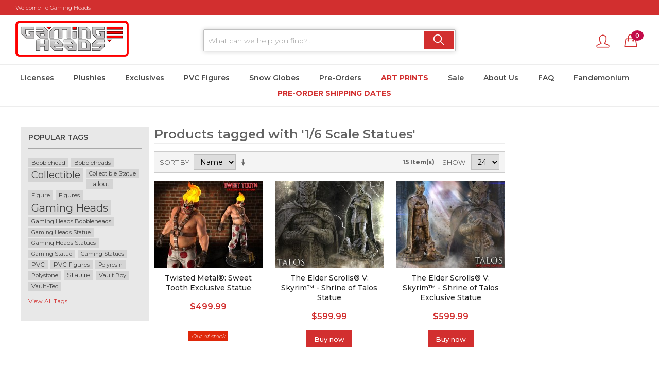

--- FILE ---
content_type: text/html; charset=UTF-8
request_url: https://www.gamingheads.com/tag/product/list/tagId/902/?dir=desc&order=name
body_size: 15450
content:

<!DOCTYPE html>

<!--[if lt IE 7 ]> <html lang="en" id="top" class="no-js ie6"> <![endif]-->
<!--[if IE 7 ]>    <html lang="en" id="top" class="no-js ie7"> <![endif]-->
<!--[if IE 8 ]>    <html lang="en" id="top" class="no-js ie8"> <![endif]-->
<!--[if IE 9 ]>    <html lang="en" id="top" class="no-js ie9"> <![endif]-->
<!--[if (gt IE 9)|!(IE)]><!--> <html lang="en" id="top" class="no-js"> <!--<![endif]-->

<head>
<meta http-equiv="Content-Type" content="text/html; charset=utf-8" />
<title>Products tagged with '1/6 Scale Statues' | Gaming Heads</title>
<meta name="description" content="Gamingheads offers a range of collectables, statues, action figures, bobbleheads and more" />
<meta name="keywords" content="Plush, Exclusives, Statue, PVC, Figures, Bobbleheads, Doom, Portal, Femshep, Dragonborn, Jak, Daxter, Bioshock, Mass Effect, Sly Cooper, Tomb Raider, Playstation, Spyro, Art print, Gaming, Vault Boy, Series" />
<meta name="robots" content="INDEX,FOLLOW" />
<meta name="msvalidate.01" content="FFB93DCE693EE07C5FC551EBAE634C93" />
<meta name="yandex-verification" content="3a0e60f3693c724d" />
<meta name="google-site-verification" content="mloNOhPUUc3pVngdP98lhJCG9_DnOscXfGF7w_MjHAw" />
<meta name="facebook-domain-verification" content="un4st34u5t93invnh9t8lwz08od7ab" />
<link rel="icon" href="https://cdn.gamingheads.com/media/favicon/default/favicon.ico" type="image/x-icon" />
<link rel="shortcut icon" href="https://cdn.gamingheads.com/media/favicon/default/favicon.ico" type="image/x-icon" />
<link rel="manifest" href="/manifest.json">
<!--[if lt IE 7]>
<script type="text/javascript">
//<![CDATA[
    var BLANK_URL = 'https://cdn.gamingheads.com/js/blank.html';
    var BLANK_IMG = 'https://cdn.gamingheads.com/js/spacer.gif';
//]]>
</script>
<![endif]-->
<link rel="stylesheet" type="text/css" href="https://cdn.gamingheads.com/media/css_secure/46f22c1010ff0e4911a3b6ab279ffbcc.css" media="print" />
<link rel="stylesheet" type="text/css" href="https://cdn.gamingheads.com/media/css_secure/51ea81fc13d18424531b22872ca44621.css" media="all" />
<script type="text/javascript" src="https://cdn.gamingheads.com/js/prototype/prototype.js"></script>
<script type="text/javascript" src="https://cdn.gamingheads.com/js/lib/jquery/jquery-1.12.0.min.js"></script>
<script type="text/javascript" src="https://cdn.gamingheads.com/js/lib/jquery/noconflict.js"></script>
<script type="text/javascript" src="https://cdn.gamingheads.com/js/lib/ccard.js"></script>
<script type="text/javascript" src="https://cdn.gamingheads.com/js/prototype/validation.js"></script>
<script type="text/javascript" src="https://cdn.gamingheads.com/js/scriptaculous/builder.js"></script>
<script type="text/javascript" src="https://cdn.gamingheads.com/js/scriptaculous/effects.js"></script>
<script type="text/javascript" src="https://cdn.gamingheads.com/js/scriptaculous/dragdrop.js"></script>
<script type="text/javascript" src="https://cdn.gamingheads.com/js/scriptaculous/controls.js"></script>
<script type="text/javascript" src="https://cdn.gamingheads.com/js/scriptaculous/slider.js"></script>
<script type="text/javascript" src="https://cdn.gamingheads.com/js/varien/js.js"></script>
<script type="text/javascript" src="https://cdn.gamingheads.com/js/varien/form.js"></script>
<script type="text/javascript" src="https://cdn.gamingheads.com/js/mage/translate.js"></script>
<script type="text/javascript" src="https://cdn.gamingheads.com/js/mage/cookies.js"></script>
<script type="text/javascript" src="https://cdn.gamingheads.com/js/magestore/rewardpoints.js"></script>
<script type="text/javascript" src="https://cdn.gamingheads.com/js/magestore/affiliateplus.js"></script>
<script type="text/javascript" src="https://cdn.gamingheads.com/js/tinybox/tinybox.js"></script>
<script type="text/javascript" src="https://cdn.gamingheads.com/skin/frontend/gamingheads/default/js/lib/modernizr.custom.min.js"></script>
<script type="text/javascript" src="https://cdn.gamingheads.com/skin/frontend/gamingheads/default/js/lib/selectivizr.js"></script>
<script type="text/javascript" src="https://cdn.gamingheads.com/skin/frontend/gamingheads/default/js/lib/matchMedia.js"></script>
<script type="text/javascript" src="https://cdn.gamingheads.com/skin/frontend/gamingheads/default/js/lib/matchMedia.addListener.js"></script>
<script type="text/javascript" src="https://cdn.gamingheads.com/skin/frontend/gamingheads/default/js/lib/enquire.js"></script>
<script type="text/javascript" src="https://cdn.gamingheads.com/skin/frontend/gamingheads/default/js/app.js"></script>
<script type="text/javascript" src="https://cdn.gamingheads.com/skin/frontend/gamingheads/default/js/lib/jquery.cycle2.min.js"></script>
<script type="text/javascript" src="https://cdn.gamingheads.com/skin/frontend/gamingheads/default/js/lib/jquery.cycle2.swipe.min.js"></script>
<script type="text/javascript" src="https://cdn.gamingheads.com/skin/frontend/gamingheads/default/js/slideshow.js"></script>
<script type="text/javascript" src="https://cdn.gamingheads.com/skin/frontend/gamingheads/default/js/lib/imagesloaded.js"></script>
<script type="text/javascript" src="https://cdn.gamingheads.com/skin/frontend/gamingheads/default/js/minicart.js"></script>
<script type="text/javascript" src="https://cdn.gamingheads.com/skin/frontend/base/default/cdl/popupsocial/js/idle.js"></script>
<script type="text/javascript" src="https://cdn.gamingheads.com/skin/frontend/base/default/cdl/popupsocial/js/custombox.js"></script>
<script type="text/javascript" src="https://cdn.gamingheads.com/js/ebizmarts/mailchimp/campaignCatcher.js" async></script>
<link rel="stylesheet" href="//fonts.googleapis.com/css?family=Raleway:300,400,500,700,600" />
<link rel="stylesheet" href="https://cdnjs.cloudflare.com/ajax/libs/font-awesome/4.7.0/css/font-awesome.min.css" />
<!--[if  (lte IE 8) & (!IEMobile)]>
<link rel="stylesheet" type="text/css" href="https://cdn.gamingheads.com/media/css_secure/b1aad30e03630864ebe2a2fcfe259d52.css" media="all" />
<![endif]-->
<!--[if (gte IE 9) | (IEMobile)]><!-->
<link rel="stylesheet" type="text/css" href="https://cdn.gamingheads.com/media/css_secure/e923599c70dd2185463a044b37181263.css" media="all" />
<!--<![endif]-->

<script type="text/javascript">
//<![CDATA[
Mage.Cookies.path     = '/';
Mage.Cookies.domain   = '.www.gamingheads.com';
//]]>
</script>
<meta name="viewport" content="initial-scale=1.0, width=device-width" />

<script type="text/javascript">
//<![CDATA[
optionalZipCountries = ["HK","IE","MO","PA"];
//]]>
</script>
            <!-- BEGIN GOOGLE UNIVERSAL ANALYTICS CODE -->
        <script type="text/javascript">
        //<![CDATA[
            (function(i,s,o,g,r,a,m){i['GoogleAnalyticsObject']=r;i[r]=i[r]||function(){
            (i[r].q=i[r].q||[]).push(arguments)},i[r].l=1*new Date();a=s.createElement(o),
            m=s.getElementsByTagName(o)[0];a.async=1;a.src=g;m.parentNode.insertBefore(a,m)
            })(window,document,'script','//www.google-analytics.com/analytics.js','ga');

            
ga('create', 'UA-39252587-2', 'auto');

ga('send', 'pageview');
            
        //]]>
        </script>
        <!-- END GOOGLE UNIVERSAL ANALYTICS CODE -->
    <script data-adroll="magento-adroll-pixel" type="text/javascript">
    adroll_adv_id = "X42JVKYQ65DSZP36KRDYGP";
adroll_pix_id = "M5XXEQFEVBA7FJFJWQCNDU";
adroll_version = "2.0";

    (function(w,d,e,o,a){
        w.__adroll_loaded=true;
        w.adroll=w.adroll||[];
        w.adroll.f=['setProperties','identify','track'];
        var roundtripUrl="https://s.adroll.com/j/" + adroll_adv_id + "/roundtrip.js";
        for(a=0;a<w.adroll.f.length;a++){
            w.adroll[w.adroll.f[a]]=w.adroll[w.adroll.f[a]]||(function(n){return function(){w.adroll.push([n,arguments])}})(w.adroll.f[a])};e=d.createElement('script');o=d.getElementsByTagName('script')[0];e.async=1;e.src=roundtripUrl;o.parentNode.insertBefore(e, o);})(window,document);

    console.log('Adroll setProperties: ', {"currency":"USD","language":"en_US"});
adroll.setProperties({"currency":"USD","language":"en_US"});
console.log('AdRoll track event: pageView');
adroll.track('pageView');
</script>
	<meta property="og:title" content="Products tagged with '1/6 Scale Statues' | Gaming Heads"/> 
	<meta property="og:url" content="https://www.gamingheads.com/tag/product/list/tagId/902/?dir=desc&amp;order=name"/> 
	<meta property="og:type" content="website"/> 
	<meta property="og:description" content="Gamingheads offers a range of collectables, statues, action figures, bobbleheads and more" />
	<meta property="og:image" content="https://cdn.gamingheads.com/skin/frontend/gamingheads/default/images/logo.gif" />
	<meta property="og:site_name" content="Gaming Heads" />
<meta property="fb:app_id" content="309118012883699" />
<script type="text/javascript" src="https://chimpstatic.com/mcjs-connected/js/users/cb1aa4ecc1ace1c3b28472751/d2382680ff4fafe8975529a84.js" defer></script><!-- Facebook Ads Extension for Magento -->
<!-- Facebook Pixel Code -->
<script>
!function(f,b,e,v,n,t,s){if(f.fbq)return;n=f.fbq=function(){n.callMethod?
n.callMethod.apply(n,arguments):n.queue.push(arguments)};if(!f._fbq)f._fbq=n;
n.push=n;n.loaded=!0;n.version='2.0';n.queue=[];t=b.createElement(e);t.async=!0;
t.src=v;s=b.getElementsByTagName(e)[0];s.parentNode.insertBefore(t,s)}(window,
document,'script','//connect.facebook.net/en_US/fbevents.js');
fbq('init', '2330311157087644', {}, {agent: 'exmagento-1.9.2.2-2.6.0' });
fbq('track', 'PageView', {
  source: 'magento',
  version: "1.9.2.2",
  pluginVersion: "2.6.0"
});
</script>
<noscript><img height="1" width="1" style="display:none"
src="https://www.facebook.com/tr?id=2330311157087644&ev=PageView&noscript=1&a=exmagento-1.9.2.2-2.6.0"
/></noscript>
<!-- End Facebook Pixel Code -->
<script type="text/javascript">//<![CDATA[
        var Translator = new Translate([]);
        //]]></script><!-- Global site tag (gtag.js) - AdWords: 942970306 -->
<script async src="https://www.googletagmanager.com/gtag/js?id=AW-942970306"></script>
<script> window.dataLayer = window.dataLayer || []; function gtag(){dataLayer.push(arguments);} gtag('js', new Date()); gtag('config', 'AW-942970306'); </script> 
<!-- Google Tag Manager -->
<!--<script>(function(w,d,s,l,i){w[l]=w[l]||[];w[l].push({'gtm.start':
new Date().getTime(),event:'gtm.js'});var f=d.getElementsByTagName(s)[0],
j=d.createElement(s),dl=l!='dataLayer'?'&l='+l:'';j.async=true;j.src=
'https://www.googletagmanager.com/gtm.js?id='+i+dl;f.parentNode.insertBefore(j,f);
})(window,document,'script','dataLayer','GTM-WT2M8HB');</script>-->
<!-- End Google Tag Manager -->
<!-- Auto Pilot Start -->
<script type="text/javascript">(function(o){var b="https://nimblebird.co/anywhere/",t="95af090b226248f18ff3af85fe8b1988499a0e523c1d4f33b7291489d9009a61",a=window.AutopilotAnywhere={_runQueue:[],run:function(){this._runQueue.push(arguments);}},c=encodeURIComponent,s="SCRIPT",d=document,l=d.getElementsByTagName(s)[0],p="t="+c(d.title||"")+"&u="+c(d.location.href||"")+"&r="+c(d.referrer||""),j="text/javascript",z,y;if(!window.Autopilot) window.Autopilot=a;if(o.app) p="devmode=true&"+p;z=function(src,asy){var e=d.createElement(s);e.src=src;e.type=j;e.async=asy;l.parentNode.insertBefore(e,l);};y=function(){z(b+t+'?'+p,true);};if(window.attachEvent){window.attachEvent("onload",y);}else{window.addEventListener("load",y,false);}})({});</script>
<!-- Auto Pilot End -->
<!-- One Signal Push Notify -->
<script src="https://cdn.onesignal.com/sdks/OneSignalSDK.js" async=""></script>
<script>
  var OneSignal = window.OneSignal || [];
  OneSignal.push(function() {
    OneSignal.init({
      appId: "2df17980-cf87-4f2a-92a9-6111310f8935",
    });
  });
</script>
</head>
<body class=" tag-product-list">

<div style="display:none" class="bg-fade" onclick="closeAffPopup();" id="bg-fade">&nbsp;</div>
<div style="display:none" class="aff-popup" id="aff-popup">
    <a class="close-affpopup hidden-xs" href="javascript:void(0);" onclick="closeAffPopup();"><img src="https://cdn.gamingheads.com/skin/frontend/gamingheads/default/css/magestore/images/close.png" alt="Close"/></a>
    <div class="popup-content" id="popup-content"><span class="no-content">&nbsp;</span></div>
</div>
<script type="text/javascript">
    //var $pop = jQuery.noConflict();
    function affPopup(element){
        $('bg-fade').show();
        $('aff-popup').show();
        $('aff-popup').addClassName('active');
        if(element == null){
            
        }else{
            var off = element.cumulativeOffset();
            $('aff-popup').setStyle({
                'top':off[1]-$('aff-popup').getHeight()+'px',
            });
        }
    }
    function insertHtml(response_text){
        $('aff-popup').removeClassName('active');
        document.getElementById("popup-content").innerHTML = response_text;
       // $('popup-content').update(response_text);
    }
    function closeAffPopup(){
        var null_string='<span class="no-content"  style="float:left;width:100%;min-height: 200px;">&nbsp;</span>';
        $('bg-fade').hide();
        $('aff-popup').hide();
        document.getElementById("popup-content").innerHTML =null_string;
    }
    function ajaxPopup(url,temp,element){
        if(element == null){
            affPopup(null);
        }else{
            affPopup(element);
        }
        if(temp==null){
            new Ajax.Request(url, {
             method: 'get',
             onComplete: function(response) {
               insertHtml(response.responseText);
             }
            });
         }else{
            setTimeout(function(){
                insertHtml(temp);
            }, 1000); 
            
         }
    }
</script>
    <div id="fb-root"></div>
    <script type="text/javascript">
        (function(d, s, id) {
            var js, fjs = d.getElementsByTagName(s)[0];
            if (d.getElementById(id)) return;
            js = d.createElement(s); js.id = id;
            js.src = "//connect.facebook.net/en_US/sdk.js#xfbml=1&version=v2.5";
            fjs.parentNode.insertBefore(js, fjs);
        }(document, 'script', 'facebook-jssdk'));
    </script>
<div class="wrapper">
        <noscript>
        <div class="global-site-notice noscript">
            <div class="notice-inner">
                <p>
                    <strong>JavaScript seems to be disabled in your browser.</strong><br />
                    You must have JavaScript enabled in your browser to utilize the functionality of this website.                </p>
            </div>
        </div>
    </noscript>
    <div class="page">
        <link href="https://fonts.googleapis.com/css?family=Montserrat:100,300,400,500,600,700,800,900" rel="stylesheet">
<style>
li.nav-7 > a {
    color: #d22f2f !important;
    text-transform: uppercase !important;
    font-weight: bold !important;
}
</style>
<div class="header-language-background">
    <div class="header-language-container">
        <div class="store-language-container">
                    </div>
                <p class="welcome-msg" style="float:left;">Welcome to Gaming Heads</p>
        <div style="float:right;width:20%;display:none;">
            <div class="login-link">
                <li><a href="https://www.gamingheads.com/customer/account/create/">Register</a></li>
                <li><a href="https://www.gamingheads.com/customer/account/login/">Login</a></li>
            </div>
        </div>
    </div>
</div>
<header id="header" class="page-header">
    <div class="page-header-container">
        <div class="header-middle">
            <div class="hm-headleft">
                <a class="logo" href="https://www.gamingheads.com/">
                    <img src="https://cdn.gamingheads.com/skin/frontend/gamingheads/default/images/logo.gif" alt="Gaming Heads" class="large" />
                    <img src="https://cdn.gamingheads.com/skin/frontend/gamingheads/default/images/logo.gif" alt="Gaming Heads" class="small" />
                </a>    
            </div>
            <div class="hm-headmiddle">
                <div id="header-search" class="skip-content">
                    <form id="search_mini_form" action="https://www.gamingheads.com/catalogsearch/result/" method="get">
    <div class="input-box">
        <label for="search">Search:</label>
        <input id="search" type="search" name="q" value="" class="input-text required-entry" maxlength="128" placeholder="What can we help you find?..." autocomplete="off">
        <button type="submit" title="Search" class="button search-button"><span><span>Search</span></span>
        </button>
    </div>
    <div id="search_autocomplete" class="search-autocomplete"></div>
    <script type="text/javascript">
    //<![CDATA[
        var searchForm = new Varien.searchForm('search_mini_form', 'search', '');
        searchForm.initAutocomplete('https://www.gamingheads.com/catalogsearch/ajax/suggest/', 'search_autocomplete');
    //]]>
    </script>
</form>
                </div>    
            </div>
            <div class="hm-headright">
                <div class="skip-links">
                    <div class="account-cart-wrapper">
                        <div class="header-account">
                            <a href="https://www.gamingheads.com/customer/account/" data-target-element="#header-account" class="skip-link skip-account">
                                <span class="icon"></span>
                            </a>
                        </div>
                        <div class="header-minicart">
                            
<a href="https://www.gamingheads.com/checkout/cart/" data-target-element="#header-cart" class="skip-link skip-cart  no-count">
    <span class="icon"></span>
    <span class="count">0</span>
</a>
<div id="header-cart" class="block block-cart skip-content">
	
<div id="minicart-error-message" class="minicart-message"></div>
<div id="minicart-success-message" class="minicart-message"></div>

<div class="minicart-wrapper">

    <p class="block-subtitle">
        Recently added item(s)        <a class="close skip-link-close" href="#" title="Close">&times;</a>
    </p>

                    <p class="empty">You have no items in your shopping cart.</p>

    </div>
</div>
                        </div>
                    </div>
                </div>
            </div>
            <div class="skip-links">
                <a href="#header-nav" class="skip-link skip-nav">
                    <span class="icon"></span>
                    <span class="label">Menu</span>
                </a>
                <a href="#header-search" class="skip-link skip-search">
                    <span class="icon"></span>
                    <span class="label">Search</span>
                </a>
            </div>



            <div id="header-account" class="skip-content">
                <style>
.wholesale-login-button a{
    /*background: #e83e33;*/
    color: #fe0000 !important;
    font-weight: bold;
}
.wholesale-login-button a:hover{
    color: #323432 !important;
}
</style>
<div class="links tar">
        <ul>
                                                 <li class="first" ><a href="https://www.gamingheads.com/customer/account/" title="My Account" >My Account</a></li>
                                                                                                                          <li ><a href="https://www.gamingheads.com/checkout/cart/" title="My Cart" class="top-link-cart">My Cart</a></li>
                                                             <li ><a href="https://www.gamingheads.com/checkout/" title="Checkout" class="top-link-checkout">Checkout</a></li>
                                                             <li ><a href="https://www.gamingheads.com/customer/account/create/" title="Register" >Register</a></li>
                                                             <li ><a href="https://www.gamingheads.com/customer/account/login/" title="Log In" >Log In</a></li>
                                                             <li class="wholesale-login-button  last" ><a href="https://www.gamingheads.com/customerActivation/index/wholesale/" title="Wholesale" >Wholesale Login</a></li>
                        </ul>
</div>

            </div>
        </div>

        <div id="header-nav" class="skip-content">
            
    <nav id="nav">
        <ol class="nav-primary">
            <li  class="level0 nav-1 first active parent"><a href="https://www.gamingheads.com/licenses.html" title="Licenses" class="level0 has-children">Licenses</a><ul class="level0"><li class="level1 view-all"><a class="level1" href="https://www.gamingheads.com/licenses.html" title="View All Licenses">View All Licenses</a></li><li  class="level1 nav-1-1 first"><a href="https://www.gamingheads.com/licenses/bioshock.html" title="BioShock" class="level1 ">BioShock</a></li><li  class="level1 nav-1-2"><a href="https://www.gamingheads.com/licenses/dead-space.html" title="Dead Space™" class="level1 ">Dead Space™</a></li><li  class="level1 nav-1-3"><a href="https://www.gamingheads.com/licenses/doom.html" title="DOOM® " class="level1 ">DOOM® </a></li><li  class="level1 nav-1-4"><a href="https://www.gamingheads.com/licenses/dragon-age.html" title="Dragon Age™: Inquisition" class="level1 ">Dragon Age™: Inquisition</a></li><li  class="level1 nav-1-5"><a href="https://www.gamingheads.com/licenses/fallout.html" title="Fallout®" class="level1 ">Fallout®</a></li><li  class="level1 nav-1-6"><a href="https://www.gamingheads.com/licenses/god-of-war.html" title="God of War" class="level1 ">God of War</a></li><li  class="level1 nav-1-7"><a href="https://www.gamingheads.com/licenses/half-life-2.html" title="Half Life® 2" class="level1 ">Half Life® 2</a></li><li  class="level1 nav-1-8"><a href="https://www.gamingheads.com/licenses/halo.html" title="Halo" class="level1 ">Halo</a></li><li  class="level1 nav-1-9"><a href="https://www.gamingheads.com/licenses/jak-and-daxter.html" title="Jak &amp; Daxter" class="level1 ">Jak &amp; Daxter</a></li><li  class="level1 nav-1-10"><a href="https://www.gamingheads.com/licenses/left-4-dead-2.html" title="Left 4 Dead 2" class="level1 ">Left 4 Dead 2</a></li><li  class="level1 nav-1-11"><a href="https://www.gamingheads.com/licenses/mass-effect.html" title="Mass Effect™" class="level1 ">Mass Effect™</a></li><li  class="level1 nav-1-12"><a href="https://www.gamingheads.com/licenses/plants-vs-zombies.html" title="Plants vs Zombies™" class="level1 ">Plants vs Zombies™</a></li><li  class="level1 nav-1-13"><a href="https://www.gamingheads.com/licenses/playstation-all-star.html" title="PlayStation All Star" class="level1 ">PlayStation All Star</a></li><li  class="level1 nav-1-14"><a href="https://www.gamingheads.com/licenses/portal-2.html" title="Portal™2" class="level1 ">Portal™2</a></li><li  class="level1 nav-1-15"><a href="https://www.gamingheads.com/licenses/quake.html" title="Quake®" class="level1 ">Quake®</a></li><li  class="level1 nav-1-16"><a href="https://www.gamingheads.com/licenses/spyro-the-dragon.html" title="Spyro the Dragon" class="level1 ">Spyro the Dragon</a></li><li  class="level1 nav-1-17"><a href="https://www.gamingheads.com/licenses/street-fighter.html" title="Street Fighter™" class="level1 ">Street Fighter™</a></li><li  class="level1 nav-1-18"><a href="https://www.gamingheads.com/licenses/team-fortress-2.html" title="Team Fortress 2" class="level1 ">Team Fortress 2</a></li><li  class="level1 nav-1-19"><a href="https://www.gamingheads.com/licenses/elder-scrolls.html" title="The Elder Scrolls®" class="level1 ">The Elder Scrolls®</a></li><li  class="level1 nav-1-20"><a href="https://www.gamingheads.com/licenses/legacy-of-kain.html" title="The Legacy of Kain" class="level1 ">The Legacy of Kain</a></li><li  class="level1 nav-1-21"><a href="https://www.gamingheads.com/licenses/the-evil-within.html" title="The Evil Within™" class="level1 ">The Evil Within™</a></li><li  class="level1 nav-1-22"><a href="https://www.gamingheads.com/licenses/the-last-of-us-2.html" title="The Last of Us™ 2" class="level1 ">The Last of Us™ 2</a></li><li  class="level1 nav-1-23 last"><a href="https://www.gamingheads.com/licenses/tomb-raider.html" title="Tomb Raider™" class="level1 ">Tomb Raider™</a></li></ul></li><li  class="level0 nav-2"><a href="https://www.gamingheads.com/plushies.html" title="Plushies" class="level0 ">Plushies</a></li><li  class="level0 nav-3"><a href="https://www.gamingheads.com/exclusives.html" title="Exclusives" class="level0 ">Exclusives</a></li><li  class="level0 nav-4"><a href="https://www.gamingheads.com/pvc-figures.html" title="PVC Figures" class="level0 ">PVC Figures</a></li><li  class="level0 nav-5"><a href="https://www.gamingheads.com/snow-globes.html" title="Snow Globes" class="level0 ">Snow Globes</a></li><li  class="level0 nav-6"><a href="https://www.gamingheads.com/pre-orders.html" title="Pre-Orders" class="level0 ">Pre-Orders</a></li><li  class="level0 nav-7"><a href="https://www.gamingheads.com/art-prints.html" title="Art Prints" class="level0 ">Art Prints</a></li><li  class="level0 nav-8"><a href="https://www.gamingheads.com/sale.html" title="Sale" class="level0 ">Sale</a></li><li  class="level0 nav-9 cmsmenu-3 parent"><a href="https://www.gamingheads.com/about-us" title="About Us" class="level0 has-children">About Us</a><ul class="level0"><li class="level1 view-all"><a class="level1" href="https://www.gamingheads.com/about-us" title="View All Licenses">View All About Us</a></li><li  class="level1 nav-9-1 first cmsmenu-10"><a href="https://www.gamingheads.com/links" title="Useful Links" class="level1 ">Useful Links</a></li><li  class="level1 nav-9-2 cmsmenu-11"><a href="https://www.gamingheads.com/wholesale" title="Wholesale Enquiries" class="level1 ">Wholesale Enquiries</a></li><li  class="level1 nav-9-3 last cmsmenu-4 parent"><a href="https://www.gamingheads.com/customer-service" title="Customer Service" class="level1 has-children">Customer Service</a><ul class="level1"><li class="level2 view-all"><a class="level2" href="https://www.gamingheads.com/customer-service" title="View All Licenses">View All Customer Service</a></li><li  class="level2 nav-9-3-1 first cmsmenu-13"><a href="https://www.gamingheads.com/shipping" title="Shipping Policy" class="level2 ">Shipping Policy</a></li><li  class="level2 nav-9-3-2 cmsmenu-14"><a href="https://www.gamingheads.com/privacy" title="Privacy" class="level2 ">Privacy</a></li><li  class="level2 nav-9-3-3 cmsmenu-15"><a href="https://www.gamingheads.com/returns" title="Return Policy" class="level2 ">Return Policy</a></li><li  class="level2 nav-9-3-4 cmsmenu-16"><a href="https://www.gamingheads.com/terms" title="Terms and Conditions" class="level2 ">Terms and Conditions</a></li><li  class="level2 nav-9-3-5 last cmsmenu-6"><a href="https://www.gamingheads.com/privacy-policy-cookie-restriction-mode" title="Cookies" class="level2 ">Cookies</a></li></ul></li></ul></li><li  class="level0 nav-10 last cmsmenu-9 parent"><a href="https://www.gamingheads.com/faq" title="FAQ" class="level0 has-children">FAQ</a><ul class="level0"><li class="level1 view-all"><a class="level1" href="https://www.gamingheads.com/faq" title="View All Licenses">View All FAQ</a></li><li  class="level1 nav-10-1 first last cmsmenu-21"><a href="https://www.gamingheads.com/faq-fandemonium" title="Fandemonium" class="level1 ">Fandemonium</a></li></ul></li><li class="level0 "><a class="level0" href="https://www.gamingheads.com/fandemonium" title="Fandemonium">Fandemonium</a></li>
<li class="level0 "><a class="level0" style="color:#fe0000;" href="https://www.gamingheads.com/pre-order-shippingdates/" title="Pre-order Shipping Dates"><b>Pre-order Shipping Dates</b></a></li>
       </ol>
    </nav>
        </div>
    </div>
</header>
        <div class="main-container col3-layout">
            <div class="main">
                
                <div class="col-wrapper">
                                                            <div class="col-main">
                                                
<script type="text/javascript">
/*jQuery(document).ready(function(){
    jQuery.ajax({
          url: "https://www.gamingheads.com/futurepay/index/applyNewLocation/",
          dataType: 'json',
          type: "POST",
          async: true,
    });
});*/
</script>
<div class="page-title">
        <h1>Products tagged with '1/6 Scale Statues'</h1>
</div>
        <div class="category-products">
    <div class="toolbar">
            <div class="sorter">
                            <p class="view-mode">
                                                        </p>
            
            <div class="sort-by">
                <label>Sort By</label>
                <select onchange="setLocation(this.value)" title="Sort By">
                                            <option value="https://www.gamingheads.com/tag/product/list/tagId/902/?dir=asc&amp;order=name" selected="selected">
                            Name                        </option>
                                            <option value="https://www.gamingheads.com/tag/product/list/tagId/902/?dir=asc&amp;order=price">
                            Price                        </option>
                                    </select>
                                    <a href="https://www.gamingheads.com/tag/product/list/tagId/902/?dir=asc&amp;order=name" class="sort-by-switcher sort-by-switcher--desc" title="Set Ascending Direction">Set Ascending Direction</a>
                            </div>
        </div>
        <div class="pager">
        <div class="count-container">
                            <p class="amount amount--no-pages">
                    <strong>15 Item(s)</strong>
                </p>
            
            <div class="limiter">
                <label>Show</label>
                <select onchange="setLocation(this.value)" title="Results per page">
                                    <option value="https://www.gamingheads.com/tag/product/list/tagId/902/?dir=desc&amp;limit=12&amp;order=name">
                        12                    </option>
                                    <option value="https://www.gamingheads.com/tag/product/list/tagId/902/?dir=desc&amp;limit=24&amp;order=name" selected="selected">
                        24                    </option>
                                    <option value="https://www.gamingheads.com/tag/product/list/tagId/902/?dir=desc&amp;limit=36&amp;order=name">
                        36                    </option>
                                    <option value="https://www.gamingheads.com/tag/product/list/tagId/902/?dir=desc&amp;limit=all&amp;order=name">
                        All                    </option>
                                </select>
            </div>
        </div>

        
    
    
    
    

    </div>
</div>
        
    
            <ul class="products-grid products-grid--max-3-col">
                                <li class="item last">
                <a href="https://www.gamingheads.com/twisted-metalr-sweet-tooth-exclusive-statue.html" title="Twisted Metal®: Sweet Tooth Exclusive Statue" class="product-image">
                                        <img id="product-collection-image-273"
                         src="https://cdn.gamingheads.com/media/catalog/product/cache/1/small_image/210x/040ec09b1e35df139433887a97daa66f/p/r/pro_big_14_9.jpg"
                         alt="Twisted Metal®: Sweet Tooth Exclusive Statue" />
                </a>
                <div class="product-info">
                    <h2 class="product-name"><a href="https://www.gamingheads.com/twisted-metalr-sweet-tooth-exclusive-statue.html" title="Twisted Metal®: Sweet Tooth Exclusive Statue">Twisted Metal®: Sweet Tooth Exclusive Statue</a></h2>
                                        <script type="text/javascript">
    function addProductToAffiliate(url, accountId, productId) {
        $('affiliate_add_product_button_'+productId).hide();
        $('affiliate-please-wait-product-'+productId).show();
        $('affiliate_add_product_message_'+productId).hide();
        new Ajax.Updater(
            'affiliate_add_product_message',
            url,
            {
                method: 'get',
                onComplete: function() {
                    $('affiliate-please-wait-product-'+productId).hide();
                    $('affiliate_add_product_message_'+productId).show();
                },
                onSuccess: '',
                onFailure: '',
            }
        );
    }
</script>


                        
    <div class="price-box">
                                                                                
                <span class="regular-price" id="product-price-273">
                                                                        <span class="price">$499.99</span>                                                                               </span>
                                        
        </div>


                                                                                <div class="actions">
                                                    <p class="availability out-of-stock"><span>Out of stock</span></p>
                                                <ul class="add-to-links">
                                                                                </ul>
                    </div>
                </div>
            </li>
                                            <li class="item last">
                <a href="https://www.gamingheads.com/the-elder-scrolls-v-skyrim-shrine-of-talos-statue.html" title="The Elder Scrolls® V: Skyrim™ - Shrine of Talos Statue" class="product-image">
                                        <img id="product-collection-image-128"
                         src="https://cdn.gamingheads.com/media/catalog/product/cache/1/small_image/210x/040ec09b1e35df139433887a97daa66f/E/S/ESKTAR001.jpg"
                         alt="The Elder Scrolls® V: Skyrim™ - Shrine of Talos Statue" />
                </a>
                <div class="product-info">
                    <h2 class="product-name"><a href="https://www.gamingheads.com/the-elder-scrolls-v-skyrim-shrine-of-talos-statue.html" title="The Elder Scrolls® V: Skyrim™ - Shrine of Talos Statue">The Elder Scrolls® V: Skyrim™ - Shrine of Talos Statue</a></h2>
                                        <script type="text/javascript">
    function addProductToAffiliate(url, accountId, productId) {
        $('affiliate_add_product_button_'+productId).hide();
        $('affiliate-please-wait-product-'+productId).show();
        $('affiliate_add_product_message_'+productId).hide();
        new Ajax.Updater(
            'affiliate_add_product_message',
            url,
            {
                method: 'get',
                onComplete: function() {
                    $('affiliate-please-wait-product-'+productId).hide();
                    $('affiliate_add_product_message_'+productId).show();
                },
                onSuccess: '',
                onFailure: '',
            }
        );
    }
</script>


                        
    <div class="price-box">
                                                                                
                <span class="regular-price" id="product-price-128">
                                                                        <span class="price">$599.99</span>                                                                               </span>
                                        
        </div>


                                                                                <div class="actions">
                                                    <button type="button" title="Buy now" class="button btn-cart" onclick="setLocation('https://www.gamingheads.com/the-elder-scrolls-v-skyrim-shrine-of-talos-statue.html')"><span><span>Buy now</span></span></button>
                                                <ul class="add-to-links">
                                                                                </ul>
                    </div>
                </div>
            </li>
                                            <li class="item last">
                <a href="https://www.gamingheads.com/the-elder-scrolls-v-skyrim-shrine-of-talos-exclusive-statue.html" title="The Elder Scrolls® V: Skyrim™ - Shrine of Talos Exclusive Statue" class="product-image">
                                        <img id="product-collection-image-129"
                         src="https://cdn.gamingheads.com/media/catalog/product/cache/1/small_image/210x/040ec09b1e35df139433887a97daa66f/E/S/ESKTAX001.jpg"
                         alt="The Elder Scrolls® V: Skyrim™ - Shrine of Talos Exclusive Statue" />
                </a>
                <div class="product-info">
                    <h2 class="product-name"><a href="https://www.gamingheads.com/the-elder-scrolls-v-skyrim-shrine-of-talos-exclusive-statue.html" title="The Elder Scrolls® V: Skyrim™ - Shrine of Talos Exclusive Statue">The Elder Scrolls® V: Skyrim™ - Shrine of Talos Exclusive Statue</a></h2>
                                        <script type="text/javascript">
    function addProductToAffiliate(url, accountId, productId) {
        $('affiliate_add_product_button_'+productId).hide();
        $('affiliate-please-wait-product-'+productId).show();
        $('affiliate_add_product_message_'+productId).hide();
        new Ajax.Updater(
            'affiliate_add_product_message',
            url,
            {
                method: 'get',
                onComplete: function() {
                    $('affiliate-please-wait-product-'+productId).hide();
                    $('affiliate_add_product_message_'+productId).show();
                },
                onSuccess: '',
                onFailure: '',
            }
        );
    }
</script>


                        
    <div class="price-box">
                                                                                
                <span class="regular-price" id="product-price-129">
                                                                        <span class="price">$599.99</span>                                                                               </span>
                                        
        </div>


                                        <div class="actions">
                                                    <button type="button" title="Buy now" class="button btn-cart" onclick="setLocation('https://www.gamingheads.com/the-elder-scrolls-v-skyrim-shrine-of-talos-exclusive-statue.html')"><span><span>Buy now</span></span></button>
                                                <ul class="add-to-links">
                                                                                </ul>
                    </div>
                </div>
            </li>
                                            <li class="item last">
                <a href="https://www.gamingheads.com/the-elder-scrolls-v-skyrim-shrine-of-malacath-statue.html" title="The Elder Scrolls® V: Skyrim™ - Shrine of Malacath Statue" class="product-image">
                                        <img id="product-collection-image-159"
                         src="https://cdn.gamingheads.com/media/catalog/product/cache/1/small_image/210x/040ec09b1e35df139433887a97daa66f/E/S/ESKMAL001.jpg"
                         alt="The Elder Scrolls® V: Skyrim™ - Shrine of Malacath Statue" />
                </a>
                <div class="product-info">
                    <h2 class="product-name"><a href="https://www.gamingheads.com/the-elder-scrolls-v-skyrim-shrine-of-malacath-statue.html" title="The Elder Scrolls® V: Skyrim™ - Shrine of Malacath Statue">The Elder Scrolls® V: Skyrim™ - Shrine of Malacath Statue</a></h2>
                                        <script type="text/javascript">
    function addProductToAffiliate(url, accountId, productId) {
        $('affiliate_add_product_button_'+productId).hide();
        $('affiliate-please-wait-product-'+productId).show();
        $('affiliate_add_product_message_'+productId).hide();
        new Ajax.Updater(
            'affiliate_add_product_message',
            url,
            {
                method: 'get',
                onComplete: function() {
                    $('affiliate-please-wait-product-'+productId).hide();
                    $('affiliate_add_product_message_'+productId).show();
                },
                onSuccess: '',
                onFailure: '',
            }
        );
    }
</script>


                        
    <div class="price-box">
                                                                                
                <span class="regular-price" id="product-price-159">
                                                                        <span class="price">$599.99</span>                                                                               </span>
                                        
        </div>


                                                                                <div class="actions">
                                                    <button type="button" title="Buy now" class="button btn-cart" onclick="setLocation('https://www.gamingheads.com/the-elder-scrolls-v-skyrim-shrine-of-malacath-statue.html')"><span><span>Buy now</span></span></button>
                                                <ul class="add-to-links">
                                                                                </ul>
                    </div>
                </div>
            </li>
                                            <li class="item last">
                <a href="https://www.gamingheads.com/the-elder-scrolls-v-skyrim-shrine-of-azura-statue.html" title="The Elder Scrolls® V: Skyrim™ - Shrine of Azura Statue" class="product-image">
                                        <img id="product-collection-image-147"
                         src="https://cdn.gamingheads.com/media/catalog/product/cache/1/small_image/210x/040ec09b1e35df139433887a97daa66f/E/S/ESKAZR001.jpg"
                         alt="The Elder Scrolls® V: Skyrim™ - Shrine of Azura Statue" />
                </a>
                <div class="product-info">
                    <h2 class="product-name"><a href="https://www.gamingheads.com/the-elder-scrolls-v-skyrim-shrine-of-azura-statue.html" title="The Elder Scrolls® V: Skyrim™ - Shrine of Azura Statue">The Elder Scrolls® V: Skyrim™ - Shrine of Azura Statue</a></h2>
                                        <script type="text/javascript">
    function addProductToAffiliate(url, accountId, productId) {
        $('affiliate_add_product_button_'+productId).hide();
        $('affiliate-please-wait-product-'+productId).show();
        $('affiliate_add_product_message_'+productId).hide();
        new Ajax.Updater(
            'affiliate_add_product_message',
            url,
            {
                method: 'get',
                onComplete: function() {
                    $('affiliate-please-wait-product-'+productId).hide();
                    $('affiliate_add_product_message_'+productId).show();
                },
                onSuccess: '',
                onFailure: '',
            }
        );
    }
</script>


                        
    <div class="price-box">
                                                                                
                <span class="regular-price" id="product-price-147">
                                                                        <span class="price">$599.99</span>                                                                               </span>
                                        
        </div>


                                        <div class="actions">
                                                    <button type="button" title="Buy now" class="button btn-cart" onclick="setLocation('https://www.gamingheads.com/the-elder-scrolls-v-skyrim-shrine-of-azura-statue.html')"><span><span>Buy now</span></span></button>
                                                <ul class="add-to-links">
                                                                                </ul>
                    </div>
                </div>
            </li>
                                            <li class="item last">
                <a href="https://www.gamingheads.com/the-elder-scrolls-v-skyrim-nightingale-statue.html" title="The Elder Scrolls® V: Skyrim™ - Nightingale Statue" class="product-image">
                                        <img id="product-collection-image-177"
                         src="https://cdn.gamingheads.com/media/catalog/product/cache/1/small_image/210x/040ec09b1e35df139433887a97daa66f/E/S/ESNGR001.jpg"
                         alt="The Elder Scrolls® V: Skyrim™ - Nightingale Statue" />
                </a>
                <div class="product-info">
                    <h2 class="product-name"><a href="https://www.gamingheads.com/the-elder-scrolls-v-skyrim-nightingale-statue.html" title="The Elder Scrolls® V: Skyrim™ - Nightingale Statue">The Elder Scrolls® V: Skyrim™ - Nightingale Statue</a></h2>
                                        <script type="text/javascript">
    function addProductToAffiliate(url, accountId, productId) {
        $('affiliate_add_product_button_'+productId).hide();
        $('affiliate-please-wait-product-'+productId).show();
        $('affiliate_add_product_message_'+productId).hide();
        new Ajax.Updater(
            'affiliate_add_product_message',
            url,
            {
                method: 'get',
                onComplete: function() {
                    $('affiliate-please-wait-product-'+productId).hide();
                    $('affiliate_add_product_message_'+productId).show();
                },
                onSuccess: '',
                onFailure: '',
            }
        );
    }
</script>


                        
    <div class="price-box">
                                                                                
                <span class="regular-price" id="product-price-177">
                                                                        <span class="price">$499.99</span>                                                                               </span>
                                        
        </div>


                                                                                <div class="actions">
                                                    <button type="button" title="Buy now" class="button btn-cart" onclick="setLocation('https://www.gamingheads.com/the-elder-scrolls-v-skyrim-nightingale-statue.html')"><span><span>Buy now</span></span></button>
                                                <ul class="add-to-links">
                                                                                </ul>
                    </div>
                </div>
            </li>
                                            <li class="item last">
                <a href="https://www.gamingheads.com/the-elder-scrolls-v-skyrim-nightingale-exclusive-statue.html" title="The Elder Scrolls® V: Skyrim™ - Nightingale Exclusive Statue" class="product-image">
                                        <img id="product-collection-image-176"
                         src="https://cdn.gamingheads.com/media/catalog/product/cache/1/small_image/210x/040ec09b1e35df139433887a97daa66f/E/S/ESNGX001.jpg"
                         alt="The Elder Scrolls® V: Skyrim™ - Nightingale Exclusive Statue" />
                </a>
                <div class="product-info">
                    <h2 class="product-name"><a href="https://www.gamingheads.com/the-elder-scrolls-v-skyrim-nightingale-exclusive-statue.html" title="The Elder Scrolls® V: Skyrim™ - Nightingale Exclusive Statue">The Elder Scrolls® V: Skyrim™ - Nightingale Exclusive Statue</a></h2>
                                        <script type="text/javascript">
    function addProductToAffiliate(url, accountId, productId) {
        $('affiliate_add_product_button_'+productId).hide();
        $('affiliate-please-wait-product-'+productId).show();
        $('affiliate_add_product_message_'+productId).hide();
        new Ajax.Updater(
            'affiliate_add_product_message',
            url,
            {
                method: 'get',
                onComplete: function() {
                    $('affiliate-please-wait-product-'+productId).hide();
                    $('affiliate_add_product_message_'+productId).show();
                },
                onSuccess: '',
                onFailure: '',
            }
        );
    }
</script>


                        
    <div class="price-box">
                                                                                
                <span class="regular-price" id="product-price-176">
                                                                        <span class="price">$549.99</span>                                                                               </span>
                                        
        </div>


                                            <div class="ratings">
                    <div class="rating-box">
                <div class="rating" style="width:87%"></div>
            </div>
                <span class="amount"><a href="#" onclick="var t = opener ? opener.window : window; t.location.href='https://www.gamingheads.com/review/product/list/id/176/'; return false;">1 Review(s)</a></span>
    </div>
                                        <div class="actions">
                                                    <button type="button" title="Buy now" class="button btn-cart" onclick="setLocation('https://www.gamingheads.com/the-elder-scrolls-v-skyrim-nightingale-exclusive-statue.html')"><span><span>Buy now</span></span></button>
                                                <ul class="add-to-links">
                                                                                </ul>
                    </div>
                </div>
            </li>
                                            <li class="item last">
                <a href="https://www.gamingheads.com/the-elder-scrolls-v-skyrim-glass-armor-statue.html" title="The Elder Scrolls® V: Skryim™ - Glass Armor Statue" class="product-image">
                                        <img id="product-collection-image-238"
                         src="https://cdn.gamingheads.com/media/catalog/product/cache/1/small_image/210x/040ec09b1e35df139433887a97daa66f/p/r/pro_big_reg_2.jpg"
                         alt="The Elder Scrolls® V: Skryim™ - Glass Armor Statue" />
                </a>
                <div class="product-info">
                    <h2 class="product-name"><a href="https://www.gamingheads.com/the-elder-scrolls-v-skyrim-glass-armor-statue.html" title="The Elder Scrolls® V: Skyrim™ - Glass Armor Statue">The Elder Scrolls® V: Skyrim™ - Glass Armor Statue</a></h2>
                                        <script type="text/javascript">
    function addProductToAffiliate(url, accountId, productId) {
        $('affiliate_add_product_button_'+productId).hide();
        $('affiliate-please-wait-product-'+productId).show();
        $('affiliate_add_product_message_'+productId).hide();
        new Ajax.Updater(
            'affiliate_add_product_message',
            url,
            {
                method: 'get',
                onComplete: function() {
                    $('affiliate-please-wait-product-'+productId).hide();
                    $('affiliate_add_product_message_'+productId).show();
                },
                onSuccess: '',
                onFailure: '',
            }
        );
    }
</script>


                        
    <div class="price-box">
                                                                                
                <span class="regular-price" id="product-price-238">
                                                                        <span class="price">$499.99</span>                                                                               </span>
                                        
        </div>


                                            <div class="ratings">
                    <div class="rating-box">
                <div class="rating" style="width:100%"></div>
            </div>
                <span class="amount"><a href="#" onclick="var t = opener ? opener.window : window; t.location.href='https://www.gamingheads.com/review/product/list/id/238/'; return false;">1 Review(s)</a></span>
    </div>
                                        <div class="actions">
                                                    <button type="button" title="Buy now" class="button btn-cart" onclick="setLocation('https://www.gamingheads.com/the-elder-scrolls-v-skyrim-glass-armor-statue.html')"><span><span>Buy now</span></span></button>
                                                <ul class="add-to-links">
                                                                                </ul>
                    </div>
                </div>
            </li>
                                            <li class="item last">
                <a href="https://www.gamingheads.com/the-elder-scrolls-v-skyrim-dragonborn-statue.html" title="The Elder Scrolls® V: Skyrim™ - Dragonborn Statue" class="product-image">
                                        <img id="product-collection-image-102"
                         src="https://cdn.gamingheads.com/media/catalog/product/cache/1/small_image/210x/040ec09b1e35df139433887a97daa66f/E/S/ESKDB001.jpg"
                         alt="The Elder Scrolls® V: Skyrim™ - Dragonborn Statue" />
                </a>
                <div class="product-info">
                    <h2 class="product-name"><a href="https://www.gamingheads.com/the-elder-scrolls-v-skyrim-dragonborn-statue.html" title="The Elder Scrolls® V: Skyrim™ - Dragonborn Statue">The Elder Scrolls® V: Skyrim™ - Dragonborn Statue</a></h2>
                                        <script type="text/javascript">
    function addProductToAffiliate(url, accountId, productId) {
        $('affiliate_add_product_button_'+productId).hide();
        $('affiliate-please-wait-product-'+productId).show();
        $('affiliate_add_product_message_'+productId).hide();
        new Ajax.Updater(
            'affiliate_add_product_message',
            url,
            {
                method: 'get',
                onComplete: function() {
                    $('affiliate-please-wait-product-'+productId).hide();
                    $('affiliate_add_product_message_'+productId).show();
                },
                onSuccess: '',
                onFailure: '',
            }
        );
    }
</script>


                        
    <div class="price-box">
                                                                                
                <span class="regular-price" id="product-price-102">
                                                                        <span class="price">$1,299.99</span>                                                                               </span>
                                        
        </div>


                                        <div class="actions">
                                                    <button type="button" title="Buy now" class="button btn-cart" onclick="setLocation('https://www.gamingheads.com/the-elder-scrolls-v-skyrim-dragonborn-statue.html')"><span><span>Buy now</span></span></button>
                                                <ul class="add-to-links">
                                                                                </ul>
                    </div>
                </div>
            </li>
                                            <li class="item last">
                <a href="https://www.gamingheads.com/the-elder-scrolls-online-heroes-of-tamriel-the-high-elf-statue.html" title="The Elder Scrolls® Online: Heroes of Tamriel - The High Elf Statue" class="product-image">
                                        <img id="product-collection-image-185"
                         src="https://cdn.gamingheads.com/media/catalog/product/cache/1/small_image/210x/040ec09b1e35df139433887a97daa66f/E/S/ESOELF001.jpg"
                         alt="The Elder Scrolls® Online: Heroes of Tamriel - The High Elf Statue" />
                </a>
                <div class="product-info">
                    <h2 class="product-name"><a href="https://www.gamingheads.com/the-elder-scrolls-online-heroes-of-tamriel-the-high-elf-statue.html" title="The Elder Scrolls® Online: Heroes of Tamriel - The High Elf Statue">The Elder Scrolls® Online: Heroes of Tamriel - The High Elf Statue</a></h2>
                                        <script type="text/javascript">
    function addProductToAffiliate(url, accountId, productId) {
        $('affiliate_add_product_button_'+productId).hide();
        $('affiliate-please-wait-product-'+productId).show();
        $('affiliate_add_product_message_'+productId).hide();
        new Ajax.Updater(
            'affiliate_add_product_message',
            url,
            {
                method: 'get',
                onComplete: function() {
                    $('affiliate-please-wait-product-'+productId).hide();
                    $('affiliate_add_product_message_'+productId).show();
                },
                onSuccess: '',
                onFailure: '',
            }
        );
    }
</script>


                        
    <div class="price-box">
                                                                                
                <span class="regular-price" id="product-price-185">
                                                                        <span class="price">$449.99</span>                                                                               </span>
                                        
        </div>


                                        <div class="actions">
                                                    <button type="button" title="Buy now" class="button btn-cart" onclick="setLocation('https://www.gamingheads.com/the-elder-scrolls-online-heroes-of-tamriel-the-high-elf-statue.html')"><span><span>Buy now</span></span></button>
                                                <ul class="add-to-links">
                                                                                </ul>
                    </div>
                </div>
            </li>
                                            <li class="item last">
                <a href="https://www.gamingheads.com/the-elder-scrolls-online-heroes-of-tamriel-the-breton-statue.html" title="The Elder Scrolls® Online: Heroes of Tamriel - The Breton Statue" class="product-image">
                                        <img id="product-collection-image-152"
                         src="https://cdn.gamingheads.com/media/catalog/product/cache/1/small_image/210x/040ec09b1e35df139433887a97daa66f/E/S/ESOBTN001.jpg"
                         alt="The Elder Scrolls® Online: Heroes of Tamriel - The Breton Statue" />
                </a>
                <div class="product-info">
                    <h2 class="product-name"><a href="https://www.gamingheads.com/the-elder-scrolls-online-heroes-of-tamriel-the-breton-statue.html" title="The Elder Scrolls® Online: Heroes of Tamriel - The Breton Statue">The Elder Scrolls® Online: Heroes of Tamriel - The Breton Statue</a></h2>
                                        <script type="text/javascript">
    function addProductToAffiliate(url, accountId, productId) {
        $('affiliate_add_product_button_'+productId).hide();
        $('affiliate-please-wait-product-'+productId).show();
        $('affiliate_add_product_message_'+productId).hide();
        new Ajax.Updater(
            'affiliate_add_product_message',
            url,
            {
                method: 'get',
                onComplete: function() {
                    $('affiliate-please-wait-product-'+productId).hide();
                    $('affiliate_add_product_message_'+productId).show();
                },
                onSuccess: '',
                onFailure: '',
            }
        );
    }
</script>


                        
    <div class="price-box">
                                                                                
                <span class="regular-price" id="product-price-152">
                                                                        <span class="price">$449.99</span>                                                                               </span>
                                        
        </div>


                                        <div class="actions">
                                                    <button type="button" title="Buy now" class="button btn-cart" onclick="setLocation('https://www.gamingheads.com/the-elder-scrolls-online-heroes-of-tamriel-the-breton-statue.html')"><span><span>Buy now</span></span></button>
                                                <ul class="add-to-links">
                                                                                </ul>
                    </div>
                </div>
            </li>
                                            <li class="item last">
                <a href="https://www.gamingheads.com/the-elder-scrolls-online-heroes-of-tamriel-nord-statue.html" title="The Elder Scrolls® Online: Heroes of Tamriel - Nord Statue" class="product-image">
                                        <img id="product-collection-image-200"
                         src="https://cdn.gamingheads.com/media/catalog/product/cache/1/small_image/210x/040ec09b1e35df139433887a97daa66f/E/S/ESONRD001.jpg"
                         alt="The Elder Scrolls® Online: Heroes of Tamriel - Nord Statue" />
                </a>
                <div class="product-info">
                    <h2 class="product-name"><a href="https://www.gamingheads.com/the-elder-scrolls-online-heroes-of-tamriel-nord-statue.html" title="The Elder Scrolls® Online: Heroes of Tamriel - Nord Statue">The Elder Scrolls® Online: Heroes of Tamriel - Nord Statue</a></h2>
                                        <script type="text/javascript">
    function addProductToAffiliate(url, accountId, productId) {
        $('affiliate_add_product_button_'+productId).hide();
        $('affiliate-please-wait-product-'+productId).show();
        $('affiliate_add_product_message_'+productId).hide();
        new Ajax.Updater(
            'affiliate_add_product_message',
            url,
            {
                method: 'get',
                onComplete: function() {
                    $('affiliate-please-wait-product-'+productId).hide();
                    $('affiliate_add_product_message_'+productId).show();
                },
                onSuccess: '',
                onFailure: '',
            }
        );
    }
</script>


                        
    <div class="price-box">
                                                                                
                <span class="regular-price" id="product-price-200">
                                                                        <span class="price">$449.99</span>                                                                               </span>
                                        
        </div>


                                            <div class="ratings">
                    <div class="rating-box">
                <div class="rating" style="width:100%"></div>
            </div>
                <span class="amount"><a href="#" onclick="var t = opener ? opener.window : window; t.location.href='https://www.gamingheads.com/review/product/list/id/200/'; return false;">1 Review(s)</a></span>
    </div>
                                        <div class="actions">
                                                    <button type="button" title="Buy now" class="button btn-cart" onclick="setLocation('https://www.gamingheads.com/the-elder-scrolls-online-heroes-of-tamriel-nord-statue.html')"><span><span>Buy now</span></span></button>
                                                <ul class="add-to-links">
                                                                                </ul>
                    </div>
                </div>
            </li>
                                            <li class="item last">
                <a href="https://www.gamingheads.com/the-elder-scrolls-v-skyrim-shrine-of-azura-exclusive-statue.html" title="The Elder Scrolls® V: Skyrim™ - Shrine of Azura Exclusive Statue" class="product-image">
                                        <img id="product-collection-image-148"
                         src="https://cdn.gamingheads.com/media/catalog/product/cache/1/small_image/210x/040ec09b1e35df139433887a97daa66f/E/S/ESKAZX001.jpg"
                         alt="The Elder Scrolls® V: Skyrim™ - Shrine of Azura Exclusive Statue" />
                </a>
                <div class="product-info">
                    <h2 class="product-name"><a href="https://www.gamingheads.com/the-elder-scrolls-v-skyrim-shrine-of-azura-exclusive-statue.html" title="The Elder Scrolls®  V: Skyrim™ - Shrine of Azura Exclusive Statue">The Elder Scrolls®  V: Skyrim™ - Shrine of Azura Exclusive Statue</a></h2>
                                        <script type="text/javascript">
    function addProductToAffiliate(url, accountId, productId) {
        $('affiliate_add_product_button_'+productId).hide();
        $('affiliate-please-wait-product-'+productId).show();
        $('affiliate_add_product_message_'+productId).hide();
        new Ajax.Updater(
            'affiliate_add_product_message',
            url,
            {
                method: 'get',
                onComplete: function() {
                    $('affiliate-please-wait-product-'+productId).hide();
                    $('affiliate_add_product_message_'+productId).show();
                },
                onSuccess: '',
                onFailure: '',
            }
        );
    }
</script>


                        
    <div class="price-box">
                                                                                
                <span class="regular-price" id="product-price-148">
                                                                        <span class="price">$599.99</span>                                                                               </span>
                                        
        </div>


                                        <div class="actions">
                                                    <button type="button" title="Buy now" class="button btn-cart" onclick="setLocation('https://www.gamingheads.com/the-elder-scrolls-v-skyrim-shrine-of-azura-exclusive-statue.html')"><span><span>Buy now</span></span></button>
                                                <ul class="add-to-links">
                                                                                </ul>
                    </div>
                </div>
            </li>
                                            <li class="item last">
                <a href="https://www.gamingheads.com/doom-knee-deep-in-the-dead-statue.html" title="DOOM®: Knee Deep In The Dead Statue" class="product-image">
                                        <img id="product-collection-image-139"
                         src="https://cdn.gamingheads.com/media/catalog/product/cache/1/small_image/210x/040ec09b1e35df139433887a97daa66f/D/K/DKDITD001.jpg"
                         alt="DOOM®: Knee Deep In The Dead Statue" />
                </a>
                <div class="product-info">
                    <h2 class="product-name"><a href="https://www.gamingheads.com/doom-knee-deep-in-the-dead-statue.html" title="DOOM®: Knee Deep In The Dead Statue">DOOM®: Knee Deep In The Dead Statue</a></h2>
                                        <script type="text/javascript">
    function addProductToAffiliate(url, accountId, productId) {
        $('affiliate_add_product_button_'+productId).hide();
        $('affiliate-please-wait-product-'+productId).show();
        $('affiliate_add_product_message_'+productId).hide();
        new Ajax.Updater(
            'affiliate_add_product_message',
            url,
            {
                method: 'get',
                onComplete: function() {
                    $('affiliate-please-wait-product-'+productId).hide();
                    $('affiliate_add_product_message_'+productId).show();
                },
                onSuccess: '',
                onFailure: '',
            }
        );
    }
</script>


                        
    <div class="price-box">
                                                                                
                <span class="regular-price" id="product-price-139">
                                                                        <span class="price">$1,799.99</span>                                                                               </span>
                                        
        </div>


                                                                                <div class="actions">
                                                    <button type="button" title="Buy now" class="button btn-cart" onclick="setLocation('https://www.gamingheads.com/doom-knee-deep-in-the-dead-statue.html')"><span><span>Buy now</span></span></button>
                                                <ul class="add-to-links">
                                                                                </ul>
                    </div>
                </div>
            </li>
                                            <li class="item last">
                <a href="https://www.gamingheads.com/doom-knee-deep-in-the-dead-exclusive-statue.html" title="DOOM®: Knee Deep In The Dead Exclusive Statue" class="product-image">
                                        <img id="product-collection-image-140"
                         src="https://cdn.gamingheads.com/media/catalog/product/cache/1/small_image/210x/040ec09b1e35df139433887a97daa66f/D/K/DKDITDX001.jpg"
                         alt="DOOM®: Knee Deep In The Dead Exclusive Statue" />
                </a>
                <div class="product-info">
                    <h2 class="product-name"><a href="https://www.gamingheads.com/doom-knee-deep-in-the-dead-exclusive-statue.html" title="DOOM®: Knee Deep In The Dead Exclusive Statue">DOOM®: Knee Deep In The Dead Exclusive Statue</a></h2>
                                        <script type="text/javascript">
    function addProductToAffiliate(url, accountId, productId) {
        $('affiliate_add_product_button_'+productId).hide();
        $('affiliate-please-wait-product-'+productId).show();
        $('affiliate_add_product_message_'+productId).hide();
        new Ajax.Updater(
            'affiliate_add_product_message',
            url,
            {
                method: 'get',
                onComplete: function() {
                    $('affiliate-please-wait-product-'+productId).hide();
                    $('affiliate_add_product_message_'+productId).show();
                },
                onSuccess: '',
                onFailure: '',
            }
        );
    }
</script>


                        
    <div class="price-box">
                                                                                
                <span class="regular-price" id="product-price-140">
                                                                        <span class="price">$1,999.99</span>                                                                               </span>
                                        
        </div>


                                        <div class="actions">
                                                    <button type="button" title="Buy now" class="button btn-cart" onclick="setLocation('https://www.gamingheads.com/doom-knee-deep-in-the-dead-exclusive-statue.html')"><span><span>Buy now</span></span></button>
                                                <ul class="add-to-links">
                                                                                </ul>
                    </div>
                </div>
            </li>
                        </ul>
    <script type="text/javascript">decorateGeneric($$('ul.products-grid'), ['odd','even','first','last'])</script>
    
    <div class="toolbar-bottom">
        <div class="toolbar">
            <div class="sorter">
                            <p class="view-mode">
                                                        </p>
            
            <div class="sort-by">
                <label>Sort By</label>
                <select onchange="setLocation(this.value)" title="Sort By">
                                            <option value="https://www.gamingheads.com/tag/product/list/tagId/902/?dir=asc&amp;order=name" selected="selected">
                            Name                        </option>
                                            <option value="https://www.gamingheads.com/tag/product/list/tagId/902/?dir=asc&amp;order=price">
                            Price                        </option>
                                    </select>
                                    <a href="https://www.gamingheads.com/tag/product/list/tagId/902/?dir=asc&amp;order=name" class="sort-by-switcher sort-by-switcher--desc" title="Set Ascending Direction">Set Ascending Direction</a>
                            </div>
        </div>
        <div class="pager">
        <div class="count-container">
                            <p class="amount amount--no-pages">
                    <strong>15 Item(s)</strong>
                </p>
            
            <div class="limiter">
                <label>Show</label>
                <select onchange="setLocation(this.value)" title="Results per page">
                                    <option value="https://www.gamingheads.com/tag/product/list/tagId/902/?dir=desc&amp;limit=12&amp;order=name">
                        12                    </option>
                                    <option value="https://www.gamingheads.com/tag/product/list/tagId/902/?dir=desc&amp;limit=24&amp;order=name" selected="selected">
                        24                    </option>
                                    <option value="https://www.gamingheads.com/tag/product/list/tagId/902/?dir=desc&amp;limit=36&amp;order=name">
                        36                    </option>
                                    <option value="https://www.gamingheads.com/tag/product/list/tagId/902/?dir=desc&amp;limit=all&amp;order=name">
                        All                    </option>
                                </select>
            </div>
        </div>

        
    
    
    
    

    </div>
</div>
    </div>
</div>
                    </div>
                    <div class="col-left sidebar"><div class="block block-tags">
    <div class="block-title">
        <strong><span>Popular Tags</span></strong>
    </div>
    <div class="block-content">
        <ul class="tags-list">
                            <li><a href="https://www.gamingheads.com/tag/product/list/tagId/61/" style="font-size:81.292134831461%;">Bobblehead</a></li>
                            <li><a href="https://www.gamingheads.com/tag/product/list/tagId/63/" style="font-size:81.292134831461%;">Bobbleheads</a></li>
                            <li><a href="https://www.gamingheads.com/tag/product/list/tagId/39/" style="font-size:130.05617977528%;">Collectible</a></li>
                            <li><a href="https://www.gamingheads.com/tag/product/list/tagId/666/" style="font-size:75.786516853933%;">Collectible Statue</a></li>
                            <li><a href="https://www.gamingheads.com/tag/product/list/tagId/366/" style="font-size:86.011235955056%;">Fallout</a></li>
                            <li><a href="https://www.gamingheads.com/tag/product/list/tagId/269/" style="font-size:83.651685393258%;">Figure</a></li>
                            <li><a href="https://www.gamingheads.com/tag/product/list/tagId/270/" style="font-size:83.651685393258%;">Figures</a></li>
                            <li><a href="https://www.gamingheads.com/tag/product/list/tagId/369/" style="font-size:145%;">Gaming Heads</a></li>
                            <li><a href="https://www.gamingheads.com/tag/product/list/tagId/695/" style="font-size:80.505617977528%;">Gaming Heads Bobbleheads</a></li>
                            <li><a href="https://www.gamingheads.com/tag/product/list/tagId/670/" style="font-size:77.359550561798%;">Gaming Heads Statue</a></li>
                            <li><a href="https://www.gamingheads.com/tag/product/list/tagId/474/" style="font-size:80.505617977528%;">Gaming Heads Statues</a></li>
                            <li><a href="https://www.gamingheads.com/tag/product/list/tagId/671/" style="font-size:77.359550561798%;">Gaming Statue</a></li>
                            <li><a href="https://www.gamingheads.com/tag/product/list/tagId/669/" style="font-size:77.359550561798%;">Gaming Statues</a></li>
                            <li><a href="https://www.gamingheads.com/tag/product/list/tagId/67/" style="font-size:83.651685393258%;">PVC</a></li>
                            <li><a href="https://www.gamingheads.com/tag/product/list/tagId/948/" style="font-size:82.865168539326%;">PVC Figures</a></li>
                            <li><a href="https://www.gamingheads.com/tag/product/list/tagId/668/" style="font-size:75%;">Polyresin</a></li>
                            <li><a href="https://www.gamingheads.com/tag/product/list/tagId/58/" style="font-size:82.078651685393%;">Polystone</a></li>
                            <li><a href="https://www.gamingheads.com/tag/product/list/tagId/34/" style="font-size:97.808988764045%;">Statue</a></li>
                            <li><a href="https://www.gamingheads.com/tag/product/list/tagId/268/" style="font-size:81.292134831461%;">Vault Boy</a></li>
                            <li><a href="https://www.gamingheads.com/tag/product/list/tagId/75/" style="font-size:82.865168539326%;">Vault-Tec</a></li>
                    </ul>
        <div class="actions">
            <a href="https://www.gamingheads.com/tag/list/">View All Tags</a>
        </div>
    </div>
</div>
</div>
                </div>
                <div class="col-right sidebar">
</div>
            </div>
        </div>
        <div class="footer-before-container"><style>
/*    ul.home_logos { margin:0px; padding:0px;  display: flex;justify-content: center;}
    ul.home_logos li { display:inline-block; padding:0 15px; text-align:center}*/
    
/*    flex-direction: column;
    justify-content: center;}
    .news_blockbg p { font-size:16px; color:#fff;padding:0px; margin:0px;}
    .news_blockbg h4 { font-size:25px; color:#fff; padding:0px; margin:0px;}*/
</style>
<div class="news_blockbg">
    <form action="https://www.gamingheads.com/newsletter/subscriber/new/" method="post" id="newsletter-validate-detail">
        <div class="block-content">
            <h4>SIGN UP FOR OUR NEWSLETTER</h4>
            <div class="input-box">
               <input placeholder="Enter Your Email" type="email" autocapitalize="off" autocorrect="off" spellcheck="false" name="email" id="newsletter" title="Sign up for our newsletter" class="input-text required-entry validate-email" />
            </div>
            <div class="actions">
                <button type="submit" title="Subscribe" class="button"><span><span>Submit Now</span></span></button>
            </div>
        </div>
    </form>
    <script type="text/javascript">
    //<![CDATA[
        var newsletterSubscriberFormDetail = new VarienForm('newsletter-validate-detail');
    //]]>
    </script>
</div>
    <div class="blog-style-bg clear">
          
                 
            <div class="postwrapper col-4" onclick='location.href="https://www.gamingheads.com/blog/5-things-to-know-before-your-first-statue.html"'>
                <div class="post-thumb" style="background: url(https://cdn.gamingheads.com/media/blog/featured/5thingsthumb.jpg);"></div>
                <div class="post-content">
                    <div class="post-title">
                        <p class="date">Mar 11, 2019</p>
                        <h3><a href="https://www.gamingheads.com/blog/5-things-to-know-before-your-first-statue.html">Five Things to Know Before Ordering Your First Statue</a></h3>                            
                    </div>
                    <a href="https://www.gamingheads.com/blog/5-things-to-know-before-your-first-statue.html" class="btn circle-outline">Read More</a>
                </div>
            </div>
          
                 
            <div class="postwrapper col-4" onclick='location.href="https://www.gamingheads.com/blog/launch2-godofwarannounce.html"'>
                <div class="post-thumb" style="background: url(https://cdn.gamingheads.com/media/blog/featured/blogthumb.jpg);"></div>
                <div class="post-content">
                    <div class="post-title">
                        <p class="date">Jan 21, 2019</p>
                        <h3><a href="https://www.gamingheads.com/blog/launch2-godofwarannounce.html">Announcing God of War™: Kratos and Atreus Mini Figures</a></h3>                            
                    </div>
                    <a href="https://www.gamingheads.com/blog/launch2-godofwarannounce.html" class="btn circle-outline">Read More</a>
                </div>
            </div>
          
                 
            <div class="postwrapper col-4" onclick='location.href="https://www.gamingheads.com/blog/launch2-godofwar.html"'>
                <div class="post-thumb" style="background: url(https://cdn.gamingheads.com/media/blog/featured/blogteasethumb.jpg);"></div>
                <div class="post-content">
                    <div class="post-title">
                        <p class="date">Jan 17, 2019</p>
                        <h3><a href="https://www.gamingheads.com/blog/launch2-godofwar.html">Launch #2 of 2019 is coming Monday 21st January!</a></h3>                            
                    </div>
                    <a href="https://www.gamingheads.com/blog/launch2-godofwar.html" class="btn circle-outline">Read More</a>
                </div>
            </div>
            </div></div>        <div itemscope="" itemtype="https://schema.org/Organization">
    <meta itemprop="name" content="GamingHeads" />
    <meta itemprop="url" content="https://www.gamingheads.com/" />
    <a title="Facebook" class="no-display" itemprop="sameAs" href="https://www.facebook.com/gamingheads">Facebook</a>
    <a title="Twitter" class="no-display" itemprop="sameAs" href="https://www.twitter.com/GamingHeads">Twitter</a>
    <a title="Youtube" class="no-display" itemprop="sameAs" href="https://www.youtube.com/user/Gamingheads1">Youtube</a>
    <a title="Instagram" class="no-display" itemprop="sameAs" href="https://www.instagram.com/gaming_heads/">Instagram</a>
    <meta itemprop="logo" content="https://www.gamingheads.com/skin/frontend/collectables/gh/images/logo.gif" />
</div>
<div class="footer">
    <div class="footer-container">
    <!-- <div class="footer"> -->
        <div class="links">
<div class="block-title"><strong><span>Customer Support</span></strong></div>
<ul>
<li><a title="Contact Us" href="https://www.gamingheads.com/contacts">Contact Us</a></li>
<li><a title="Privacy Policy" href="https://www.gamingheads.com/privacy">Privacy Policy</a></li>
<li><a title="Returns" href="https://www.gamingheads.com/returns">Returns</a></li>
<li><a title="Shipping Information" href="https://www.gamingheads.com/shipping">Shipping Information</a></li>
<li><a title="Cancellation" href="https://www.gamingheads.com/terms">Cancellation</a></li>
<li><a title="Frequently Asked Questions" href="https://www.gamingheads.com/faq">Faqs</a></li>
</ul>
</div>
<style><!--
.wholesale-login-button a {
                            /*background: #e83e33;*/
                            color: #fe0000 !important;
                            font-weight: bold;
                        }
                        
                        .wholesale-login-button a:hover {
                            color: #323432 !important;
                        }
--></style>
<div class="links">
<div class="block-title"><strong><span>Whats In Store </span></strong></div>
<ul>
<li><a title="New Arrivals" href="https://www.gamingheads.com/licenses.html?dir=desc&amp;order=created_at">New Arrivals </a></li>
<li><a title="Shop By Category" href="https://www.gamingheads.com/licenses.html">Shop By Category</a></li>
<li><a title="Top Sellers" href="https://www.gamingheads.com/licenses.html?dir=desc&amp;order=qty_ordered">Top Sellers</a></li>
<!--<li><a href="https://www.gamingheads.com/" title="Sale">Sale</a></li>-->
<li><a title="Pre-order" href="https://www.gamingheads.com/pre-orders.html">Pre-order</a></li>
<li><a title="Gift Cards" href="https://www.gamingheads.com/gift-cards.html">Gift Cards</a></li>
</ul>
</div>
<div class="links tac">
<div class="block-title"><strong><span>Gaming Heads</span></strong></div>
<ul>
<li><a title="Refer a Friend" href="https://www.gamingheads.com/faq#referfriend"><span class="refer-friend">Refer a Friend</span></a></li>
<li><a class="ft-about" title="About Us" href="https://www.gamingheads.com/about-us">About Us</a></li>
<li><a title="Need Help?" href="https://www.gamingheads.com/contacts">Need Help?</a></li>
</ul>
</div>
<style><!--
.wholesale-login-button a {
                            /*background: #e83e33;*/
                            color: #fe0000 !important;
                            font-weight: bold;
                        }
                        
                        .wholesale-login-button a:hover {
                            color: #323432 !important;
                        }
--></style><style>
.wholesale-login-button a{
    /*background: #e83e33;*/
    color: #fe0000 !important;
    font-weight: bold;
}
.wholesale-login-button a:hover{
    color: #323432 !important;
}
</style>
<div class="links tar">
        <div class="block-title"><strong><span>Quick Links</span></strong></div>
        <ul>
                                                 <li class="first" ><a href="https://www.gamingheads.com/catalog/seo_sitemap/category/" title="Site Map" >Site Map</a></li>
                                                             <li ><a href="https://www.gamingheads.com/catalogsearch/term/popular/" title="Search Terms" >Search Terms</a></li>
                                                             <li ><a href="https://www.gamingheads.com/catalogsearch/advanced/" title="Advanced Search" >Advanced Search</a></li>
                                                             <li class=" last" ><a href="https://www.gamingheads.com/rewardpoints-welcome" title="Reward Credits" >Reward Credits</a></li>
                        </ul>
</div>

<style>
.wholesale-login-button a{
    /*background: #e83e33;*/
    color: #fe0000 !important;
    font-weight: bold;
}
.wholesale-login-button a:hover{
    color: #323432 !important;
}
</style>
<div class="links tar">
        <div class="block-title"><strong><span>Account</span></strong></div>
        <ul>
                                                 <li class="first" ><a href="https://www.gamingheads.com/customer/account/" title="My Account" >My Account</a></li>
                                                             <li class=" last" ><a href="https://www.gamingheads.com/sales/guest/form/" title="Orders and Returns" >Orders and Returns</a></li>
                        </ul>
</div>

        <div class="clear">&nbsp;</div>
<div class="foot-list">
<ul>
<li><a title="BioShock" href="https://www.gamingheads.com/licenses/bioshock.html">BioShock</a></li>
<li><a title="Dragon Age&trade; Inquisition" href="https://www.gamingheads.com/licenses/dragon-age.html">Dragon Age&trade; Inquisition</a></li>
<li><a title="Fallout&reg;" href="https://www.gamingheads.com/licenses/fallout.html">Fallout&reg;</a></li>
<li><a title="Doom&reg;" href="https://www.gamingheads.com/licenses/doom.html">Doom&reg;</a></li>
<li><a title="The Elder Scrolls&reg;" href="https://www.gamingheads.com/licenses/elder-scrolls.html">The Elder Scrolls&reg;</a></li>
<li><a title="God of War&trade;" href="https://www.gamingheads.com/licenses/god-of-war.html">God of War&trade;</a></li>
<li><a title="Half Life&reg;" href="https://www.gamingheads.com/licenses/half-life-2.html">Half Life&reg;</a></li>
<li><a title="Jak and Daxter" href="https://www.gamingheads.com/licenses/jak-and-daxter.html">Jak and Daxter</a></li>
<li><a title="Just Cause&trade;" href="https://www.gamingheads.com/licenses/just-cause3.html">Just Cause&trade;</a></li>
<li><a title="Left 4 Dead 2" href="https://www.gamingheads.com/licenses/left-4-dead-2.html">Left 4 Dead 2</a></li>
<li><a title="Mass Effect&trade;" href="https://www.gamingheads.com/licenses/mass-effect.html">Mass Effect&trade;</a></li>
<li><a title="Plants vs Zombies&trade;" href="https://www.gamingheads.com/licenses/plants-vs-zombies.html">Plants vs Zombies&trade;</a></li>
<li><a title="PlayStation All Star" href="https://www.gamingheads.com/licenses/playstation-all-star.html">PlayStation All Star</a></li>
<li><a title="Portal&trade;2" href="https://www.gamingheads.com/licenses/portal-2.html">Portal&trade;2</a></li>
<li><a title="Ratchet and Clank" href="https://www.gamingheads.com/licenses/ratchet-and-clank.html">Ratchet and Clank</a></li>
<li><a title="Sly Cooper" href="https://www.gamingheads.com/licenses/sly-cooper.html">Sly Cooper</a></li>
<li><a title="Street Fighter&trade;" href="https://www.gamingheads.com/licenses/street-fighter.html">Street Fighter&trade;</a></li>
<li><a title="Team Fortress 2" href="https://www.gamingheads.com/licenses/team-fortress-2.html">Team Fortress 2</a></li>
<li><a title="The Evil Within&trade;" href="https://www.gamingheads.com/licenses/the-evil-within.html">The Evil Within&trade;</a></li>
<li><a title="The Last of Us&trade;" href="https://www.gamingheads.com/licenses/the-last-of-us.html">The Last of Us&trade;</a></li>
<li><a title="Tomb Raider&trade;" href="https://www.gamingheads.com/licenses/tomb-raider.html">Tomb Raider&trade;</a></li>
<li><a title="Twisted Metal&reg;" href="https://www.gamingheads.com/licenses/twisted-metal.html">Twisted Metal&reg;</a></li>
<li><a title="The Legacy of Kain" href="https://www.gamingheads.com/licenses/legacy-of-kain.html">The Legacy of Kain</a></li>
</ul>
</div>        <div class="copyright">
<div class="copy-cell w50">
<ul class="foot-nav">
<li>&copy; 2008-2021 Gaming Heads</li>
<li><a title="Privacy Policy" href="https://www.gamingheads.com/privacy">Privacy Policy</a></li>
<li><a title="Terms &amp; Conditions" href="https://www.gamingheads.com/terms">Terms &amp; Conditions</a></li>
</ul>
</div>
<div class="copy-cell tac">
<ul class="foot-social">
<li><a title="Facebook" href="https://www.facebook.com/gamingheads"><img alt="Facebook" src="https://cdn.gamingheads.com/media/wysiwyg/fb-icon.png" /></a></li>
<li><a title="Twitter" href="https://www.twitter.com/GamingHeads"><img alt="Twitter" src="https://cdn.gamingheads.com/media/wysiwyg/twitter.png" /></a></li>
<li><a title="Instagram" href="https://www.instagram.com/gaming_heads/"><img alt="Instagram" src="https://cdn.gamingheads.com/media/wysiwyg/instagram.png" /></a></li>
<li><a title="Youtube" href="https://www.youtube.com/user/Gaming_Heads"><img alt="Youtube" src="https://cdn.gamingheads.com/media/wysiwyg/youtube-icon.png" /></a></li>
</ul>
</div>
<div class="copy-cell tar"><img class="mr" alt="Cards" src="https://cdn.gamingheads.com/media/wysiwyg/card.jpg" /></div>
</div>        <!-- <address class="copyright">&copy; 2008-2021 Gaming Heads</address> -->
    </div>
</div>
<!--<script type="text/javascript">
jQuery(document).ready(function(){
  jQuery(".messages").delay(5000).fadeOut(300);
})
</script>-->
                
<style>
.notice-cookie {
	position: fixed;
	display: block;
	z-index: 999999;
	bottom: 0;
	background-color: #d4d4d4;
	color: #000000;
	background-image: none;
	width: 100%;
}
.notice-inner {
	background-image: none !important;
}
.notice-inner .button {
	position: fixed;
	float: right;
}
</style>
<div id="popup_newsletter">
	<div class="block block-subscribe layout-4" style="/*background-color:#E2E2C9;*/background-color:#000000; color:#3B3B3B; width:640px">
		<div class="cdl_table_layout img_layout_below">
			<div class="opt-in">
				<div class="backgroundImage img_location_below">
					<img src="https://cdn.gamingheads.com/media/wysiwyg/cdl/popupsocial/default/banner_300x250px__10.jpg" alt="Popup"/>
					<!-- start black box -->
					<div class="blackBox">
						<div style="font-size:14px;font-family:Open Sans,sans-serif;color:whitesmoke;margin:5px;"><p>Get Your Fallout: New Vegas Snow Globes (Series 3) now</p></div>
						<form action="https://www.gamingheads.com/popupsocial/index/ajaxsubscribe/" method="post" id="popup-newsletter-validate-detail">
							<p>
								<input type="text" placeholder="Enter your email address" name="popup_email" id="popup_email" title="Sign up for our newsletter" class="input-text required-entry validate-email required input-num-1" />
							</p>
							<input type="hidden" name="popup_accept" id="popup_accept" value="1" />
							<input type="hidden" name="cdl_formtype" id="cdl_formtype" value="simple" />
							<p><input type="submit" name="submit" value="Subscribe" class="subscribeBtn button" /></p>
						</form>
					</div>
					<!-- end black box -->
				</div>
			</div>
			<div class="popup_divider"></div>
			<div class="form_content rounded" style="/*background-color:#E2E2C9;*/background-color:#000000; display:none;">
				<form action="https://www.gamingheads.com/popupsocial/index/ajaxsubscribe/" method="post" id="popup-newsletter-validate-detail">
					<div class="form-content">
						<div class="input-box">
							<p class="popup_input">
								<input type="text" placeholder="email address" name="popup_email" id="popup_email" title="Sign up for our newsletter" class="input-text required-entry validate-email input-num-1" />
							</p>
							<input type="hidden" name="popup_accept" id="popup_accept" value="1" />
							<input type="hidden" name="cdl_formtype" id="cdl_formtype" value="simple" />
							<div class="action-newsletter">
								<button type="submit" title="Subscribe" class="button" style="background-color:#040108"><span><span>Subscribe</span></span></button>
								<p class="popup_hide">Don't show this message again <input type="checkbox" name="cdl_hide_newsletter" id="cdl_hide_popup"/></p>
							</div>
						</div>
					</div>
				</form>
				<div id="formSuccess" style="display:none;">&nbsp;</div>
			</div>
		</div>
		<script type="text/javascript">
			//<![CDATA[
			var cdl_formId = 'popup-newsletter-validate-detail';
			var cdl_myForm = new VarienForm(cdl_formId, true);
			var cdl_postUrl = 'https://www.gamingheads.com/popupsocial/index/ajaxsubscribe/';
			function cdl_doAjax() {
				if (cdl_myForm.validator.validate()) {
					new Ajax.Updater(
						{ success:'formSuccess' }, cdl_postUrl, {
						method:'post',
						asynchronous:true,
						evalScripts:false,
						onComplete:function(request, json) {
							response = eval('(' + request.responseText + ')');
							if(response.state != "success"){
								var html = '<ul class="messages"><li class="'+response.state+'-msg"><ul><li>' + response.message + '</li></ul></li></ul>';
								$(cdl_formId).update(html);
							}else{
								Element.hide(cdl_formId);
								Element.show('formSuccess');
								$('formSuccess').update(response.message);
							}
						},
						onLoading:function(request, json){
							Element.show('formLoader');
						},
						parameters: $(formId).serialize(true),
					});
				}
			}

			new Event.observe(cdl_formId, 'submit', function(e){
				e.stop();
				cdl_doAjax();
			});
			//]]>
		</script>
		<span class="cdl_popup_close_button" onclick="Custombox.modal.close();">x</span>
		<div style="clear:both"></div>
	</div>
</div>
<script type="text/javascript">
//<![CDATA[
var cdl_hidemobile = 0;
var cdl_popupTrigger = 'timedelay';
var cdl_alreadybeenopened = '';
document.addEventListener('DOMContentLoaded', function() {
	$('cdl_hide_popup').observe('click', function(e){
		if(this.checked == true){
			var cdlname = 'cdlNewsletterPopup';
			Mage.Cookies.set('cdlNewsletterPopup',cdlname);
		}else{
			cdl_clear_cookie('cdlNewsletterPopup');
		}
	});
	var cdlCookieIsSet = Mage.Cookies.get('cdlNewsletterPopup');

	if( isMobilePopup.any() && cdl_hidemobile == 1 ||  cdlCookieIsSet != null) {
		// Do nothing
	}else{
		if(cdl_popupTrigger == 'timedelay'){
			cdl_show_popup.delay(5);
		}
		if(cdl_popupTrigger == 'inactivity'){
			new Notifier(5000);
			document.observe('state:idle', cdl_show_popup);
		}
		if(cdl_popupTrigger == 'bottom'){
			window.onscroll = function(e) {
				if ((window.innerHeight + window.scrollY) >= document.body.scrollHeight) {
					cdl_show_popup();
				}
			};
		}
		if(cdl_popupTrigger == 'scroll'){
			window.onscroll = function(e) {
				if(window.pageYOffset > 350){
					cdl_show_popup();
				}
			}
		}
	}
});

function cdl_show_popup_link() {
	cdl_alreadybeenopened = '';
	cdl_show_popup();
}

function cdl_show_popup(){
	if(cdl_alreadybeenopened == 'yip') return;
	var cdlpopmodal = new Custombox.modal({
		content: {
		target: '#popup_newsletter',
		effect: 'fadein',
		id: 'popup_newsletter',
		width: 640	}
});

// Open
cdlpopmodal.open();

if(1 == 1){
	var cdlname = 'cdlNewsletterPopup';
	Mage.Cookies.set('cdlNewsletterPopup',cdlname);
}

document.stopObserving('state:idle', cdl_show_popup);
	cdl_alreadybeenopened = 'yip';
}

function cdl_clear_cookie(name, domain, path) {
	var domain = domain || document.domain;
	var path = path || "/";
	document.cookie = name + "=;expires=Thu, 01 Jan 1970 00:00:00 GMT;domain=" + domain + ";path=" + path;
}
//]]>
</script>


    </div>
</div>
<!-- Twitter universal website tag code -->
<script>
!function(e,t,n,s,u,a){e.twq||(s=e.twq=function(){s.exe?s.exe.apply(s,arguments):s.queue.push(arguments);
},s.version='1.1',s.queue=[],u=t.createElement(n),u.async=!0,u.src='//static.ads-twitter.com/uwt.js',
a=t.getElementsByTagName(n)[0],a.parentNode.insertBefore(u,a))}(window,document,'script');
// Insert Twitter Pixel ID and Standard Event data below
twq('init','o0xhl');
twq('track','PageView');
</script>
<!-- End Twitter universal website tag code --></body>
</html>


--- FILE ---
content_type: text/css
request_url: https://cdn.gamingheads.com/media/css_secure/51ea81fc13d18424531b22872ca44621.css
body_size: 17454
content:
/*
 ---------------------------------------
 General Styles _ Consofas Design Lab
 ---------------------------------------
 */
#zoom { z-index: 999; }

#popup_newsletter {
	background-color: #fff;
    box-shadow: 0 11px 15px -7px rgba(0, 0, 0, 0.2), 0 24px 38px 3px rgba(0, 0, 0, 0.14), 0 9px 46px 8px rgba(0, 0, 0, 0.12);
    display: none;
    padding: 24px;
    position: relative;
    width: 60%;
}

.layout-1, .layout-2, .layout-3, .layout-4 { position: relative; text-align: center; max-width: 95%; }

.custombox-content img {
    height: auto;
    max-width: 100%;
}

#custombox-popup_newsletter *, #custombox-popup_newsletter *::before, #custombox-popup_newsletter *::after {
    box-sizing: border-box;
    margin: 0;
    padding: 0;
}

#custombox-popup_newsletter .popup-block-title {
	font-size: 24px !important;
	font-weight: 600 !important;
	line-height: 1.1em !important;
	padding-bottom: 0 !important;
}
#custombox-popup_newsletter .content {
	font-size: 14px;
	line-height: 1.6em;
	margin-top: 0.5em;
}
#custombox-popup_newsletter .img_location_above { text-align: center; }
#custombox-popup_newsletter .img_location_above img { display: inline; }
#custombox-popup_newsletter .img_location_below img { display: inline; }
#custombox-popup_newsletter .img_location_top { float: left; width: 100%; }
#custombox-popup_newsletter .img_location_below { width: 100%; text-align: center; }
#custombox-popup_newsletter .img_location_left { float: left; width: 33%; }
#custombox-popup_newsletter .img_location_right { float: right; width: 33%; }

#custombox-popup_newsletter .popup-content { padding: 25px 15px 15px 15px; }

#custombox-popup_newsletter .content-img-top { float: right; width: 100%; }
#custombox-popup_newsletter .content-img-below { width: 100%; }
#custombox-popup_newsletter .content-img-left { float: right; width: 67%; }
#custombox-popup_newsletter .content-img-right { float: left; width: 67%; }


#custombox-popup_newsletter .cdl_popup_close_button:before { position: absolute; top: 7px; right: 7px; }
#custombox-popup_newsletter .cdl_popup_close_button { color: #000; position: absolute; top: -10px; right: -10px; width: 30px; height: 30px; -webkit-border-radius: 30px; -moz-border-radius: 30px; border-radius: 30px; background-color: #fff; -webkit-box-shadow: 0px 2px 4px 0px rgba(0, 0, 0, 0.34); -moz-box-shadow: 0px 2px 4px 0px rgba(0, 0, 0, 0.34); box-shadow: 0px 2px 4px 0px rgba(0, 0, 0, 0.34); cursor: pointer; font-size: 18px; line-height: 25px; font-family: "Helvetica Neue",Verdana,Arial,sans-serif !important; text-align: center; }

/*
 ----
 Forms
 -------
 */

#custombox-popup_newsletter .rounded button, #custombox-popup_newsletter .rounded input {
	border: none;
    border-radius: 3px !important;
    height: 30px;
    padding: 7px 15px;
}
#custombox-popup_newsletter input, #custombox-popup_newsletter textarea, #custombox-popup_newsletter #popup_email {
    padding: 14px !important;
    font-family: "Open Sans",sans-serif;
    font-size: 14px;
}
#custombox-popup_newsletter .popup_input {
    float: left;
    padding-right: 20px;
    width: 68%;
    font-size: 16px;
}
#custombox-popup_newsletter .popup_hide {
	font-size: 12px;
	margin-top: 15px;
}
#custombox-popup_newsletter button.button span {
    background: none;
    color: #fff;
    float: inherit;
}

#custombox-popup_newsletter .formSuccess {
	padding: 20px;
	font-weight: bold;
	font-style: italic;
}
#custombox-popup_newsletter #successCloseBtn {
	margin-top: 15px;
}


/*
 ---------------------------------------
 Layout 1
 ---------------------------------------
 */
#custombox-popup_newsletter .layout-1 .backgroundImage {
	padding: 15px;
}
#custombox-popup_newsletter .layout-1 .popup_divider {
	clear: both;
}
#custombox-popup_newsletter .layout-1 .opt-in {
	padding: 15px;
}

#custombox-popup_newsletter .layout-1 .form_content {
    background-color: #e9e9e9;
    color: rgba(0, 0, 0, 0.5);
    padding: 40px 30px;
    position: relative;
    width: 100%;
}
#custombox-popup_newsletter .layout-1 .input-text, #custombox-popup_newsletter .layout-1 #popup_email {
    height: auto;
	padding: 10px !important;
    border: medium none;
    line-height: 20px;
    float: left;
}
#custombox-popup_newsletter .layout-1 #popup_email {
	float: right;
}
#custombox-popup_newsletter .layout-1 button {
    background-color: #222;
    border: medium none;
    color: #fff;
    font-weight: 600;
    height: auto;
    letter-spacing: 1px;
    text-transform: uppercase;
    width: 32%;
    padding: 10px !important;
    line-height: 20px;
}
#custombox-popup_newsletter .layout-1 .popup_hide {
	text-align: right;
	margin-bottom: -30px;
	margin-top: 8px;
}
#custombox-popup_newsletter .layout-1 .input-num-1 { width: 100%; }
#custombox-popup_newsletter .layout-1 .input-num-2 { width: 48%; }
#custombox-popup_newsletter .layout-1 .input-num-3 { width: 32%; }
#custombox-popup_newsletter .layout-1 .middle-input { margin-left: 2%;  }




/*
 ---------------------------------------
 Layout 2
 ---------------------------------------
 */
#custombox-popup_newsletter .layout-2 .cdl_table_layout {
	display: table;
}
#custombox-popup_newsletter .layout-2 .opt-in {
	display: table-cell;
	width: 65%;
	text-align: center;
}
#custombox-popup_newsletter .layout-2 .backgroundImage {
	padding: 15px;
	text-align: center;
}
#custombox-popup_newsletter .layout-2 .backgroundImage img {
	display: inline;
}
#custombox-popup_newsletter .layout-2 .form_content  {
	display: table-cell;
	vertical-align: middle;
	width: 34%;
}
#custombox-popup_newsletter .layout-2 .popup_input {
	padding-right: 0;
	width: 100%;
}
#custombox-popup_newsletter .layout-2 #popup_email, #custombox-popup_newsletter .layout-2 #firstname, #custombox-popup_newsletter .layout-2 #laname {
	padding: 0 8px !important;
}
#custombox-popup_newsletter .layout-2 .input-num-1 { width: 80%; margin-bottom: 15px; }
#custombox-popup_newsletter .layout-2 .input-num-2 { width: 80%; margin-bottom: 15px; }
#custombox-popup_newsletter .layout-2 .input-num-3 { width: 80%; margin-bottom: 15px; }
#custombox-popup_newsletter .layout-2 .middle-input { margin-left: 0;  }


/*
 ---------------------------------------
 Layout 3
 ---------------------------------------
 */

#custombox-popup_newsletter .layout-3 .backgroundImage {
	padding: 15px;
	text-align: center;
}
#custombox-popup_newsletter .layout-3 .backgroundImage img {
	display: inline;
	width: 70%;
}
#custombox-popup_newsletter .layout-3 .popup-content {
	padding: 15px 30px;
}
#custombox-popup_newsletter .layout-3 .popup_divider {
	clear: both;
}
#custombox-popup_newsletter .layout-3 .opt-in {
	padding: 15px;
}
#custombox-popup_newsletter .layout-3 .form_content {
    padding: 40px 30px;
    position: relative;
    width: 100%;
}
#custombox-popup_newsletter .layout-3 button {
    background-color: #222;
    border: medium none;
    color: #fff;
    font-weight: 600;
    height: auto;
    letter-spacing: 1px;
    text-transform: uppercase;
    width: 32%;
    line-height: 20px;
}
#custombox-popup_newsletter .layout-3 #popup_email, #custombox-popup_newsletter .layout-3 #firstname, #custombox-popup_newsletter .layout-3 #laname {
	padding: 10px !important;
	height: auto;
}
#custombox-popup_newsletter .layout-3 .input-num-1 { width: 100%; }
#custombox-popup_newsletter .layout-3 .input-num-2 { width: 48%; }
#custombox-popup_newsletter .layout-3 .input-num-3 { width: 32%; }
#custombox-popup_newsletter .layout-3 .middle-input { margin-left: 0;  }

 /*
 ---------------------------------------
 Layout 4
 ---------------------------------------
 */

#custombox-popup_newsletter .layout-4 .opt-in {
	text-align: center;
}
#custombox-popup_newsletter .layout-4 .backgroundImage {
	padding: 0;
	text-align: center;
	width: 35%;
}
#custombox-popup_newsletter .layout-4 .img_layout_above .backgroundImage,
#custombox-popup_newsletter .layout-4 .img_layout_above .popup-content,
#custombox-popup_newsletter .layout-4 .img_layout_above .form_content,
#custombox-popup_newsletter .layout-4 .img_layout_below .backgroundImage,
#custombox-popup_newsletter .layout-4 .img_layout_below .popup-content,
#custombox-popup_newsletter .layout-4 .img_layout_below .form_content{
	width: 100%;
	float: none;
}
#custombox-popup_newsletter .layout-4 .backgroundImage img {
	display: inline;
}

#custombox-popup_newsletter .layout-4 .popup-content {
	width: 65%;
}
#custombox-popup_newsletter .layout-4 .form_content  {
	float: right;
	margin-top: 20px;
	width: 65%;
}
#custombox-popup_newsletter .layout-4 .popup_input {
	padding-right: 0;
	width: 100%;
}
#custombox-popup_newsletter .layout-4 #popup_email, #custombox-popup_newsletter .layout-4 #firstname, #custombox-popup_newsletter .layout-4 #laname {
	padding: 0 8px !important;
}
#custombox-popup_newsletter .rounded .action-newsletter button, #custombox-popup_newsletter .rounded .action-newsletter input {
    height: auto;
}
#custombox-popup_newsletter .layout-4 .input-num-1 { width: 70%; /*margin-bottom: 15px;*/ }
#custombox-popup_newsletter .layout-4 .input-num-2 { width: 80%; margin-bottom: 15px; }
#custombox-popup_newsletter .layout-4 .input-num-3 { width: 80%; margin-bottom: 15px; }

@media (max-width: 500px) {
	#custombox-popup_newsletter .popup_input {
	    float: none;
	    font-size: 16px;
	    padding-right: 0;
	    padding-left: 0;
	    width: 100%;
	}
	#custombox-popup_newsletter .layout-1 .input-num-2, #custombox-popup_newsletter .layout-3 .input-num-2, #custombox-popup_newsletter .layout-4 .input-num-2 {
	    width: 100%;
	    margin-bottom: 10px;
	}
	#custombox-popup_newsletter .layout-1 button, #custombox-popup_newsletter .layout-3 button, #custombox-popup_newsletter .layout-4 button {
	    padding-right: 20px;
	    padding-left: 20px;
	    position: inherit;
	    width: 100%;
    }
}

#custombox-popup_newsletter .backgroundImage .blackBox
{
	position: relative !important;
}
/*
 *  custombox - Modal dialog effects with transitions CSS3
 *  version: 4.0.0
 *  http://dixso.github.io/custombox/
 *  (c) 2017 Julio de la Calle - @dixso9
 *
 *  Under MIT License - http://opensource.org/licenses/MIT
 */
.custombox-content,.custombox-overlay{position:fixed;overflow:hidden;top:0;width:100%;height:100%}.custombox-overlay{z-index:9997;opacity:0;transition-delay:0s;transition-timing-function:linear;transition-property:opacity}.custombox-content{z-index:9999;display:-ms-flexbox;display:flex;-ms-flex-direction:row;flex-direction:row;-ms-flex-wrap:nowrap;flex-wrap:nowrap;-ms-flex-align:center;align-items:center;-ms-flex-line-pack:stretch;align-content:stretch}.custombox-lock{overflow:hidden}.custombox-content{overflow-y:auto}.custombox-content>*{max-width:90%;max-height:95%}.custombox-fullscreen.custombox-content{-ms-flex-pack:start;justify-content:flex-start;-ms-flex-align:stretch;align-items:stretch}.custombox-fullscreen.custombox-content>*{width:100%;max-height:100%}.custombox-y-top{-ms-flex-align:baseline;align-items:baseline}.custombox-x-left{-ms-flex-align:start;align-items:flex-start}.custombox-y-center{-ms-flex-align:center;align-items:center}.custombox-y-bottom{-ms-flex-align:end;align-items:flex-end}.custombox-x-center{-ms-flex-pack:center;justify-content:center}.custombox-x-right{-ms-flex-pack:end;justify-content:flex-end}.custombox-perspective,.custombox-perspective body{perspective:600px;height:100%;overflow:hidden}.custombox-perspective .custombox-container{overflow:hidden;height:100%}@keyframes fadeIn{from{transform:scale(.7);transition-property:all}to{transform:scale(1);opacity:1}}@keyframes fadeOut{from{transform:scale(1);opacity:1}to{transform:scale(.7);transition-property:all}}.custombox-fadein.custombox-content{opacity:0}.custombox-fadein.custombox-content.custombox-open{animation-name:fadeIn;animation-timing-function:ease-in;animation-fill-mode:forwards;backface-visibility:hidden}.custombox-fadein.custombox-content.custombox-close{animation-name:fadeOut;animation-timing-function:ease-out;animation-fill-mode:forwards;backface-visibility:hidden}@keyframes slideInTop{from{transform:translateY(-100%)}to{transform:translateY(0)}}@keyframes slideOutTop{from{transform:translateY(0)}to{transform:translateY(-100%)}}@keyframes slideInBottom{from{transform:translateY(100%)}to{transform:translateY(0)}}@keyframes slideOutBottom{from{transform:translateY(0)}to{transform:translateY(100%)}}@keyframes slideInLeft{from{transform:translateX(-100%)}to{transform:translateX(0)}}@keyframes slideOutLeft{from{transform:translateX(0)}to{transform:translateX(-100%)}}@keyframes slideInRight{from{transform:translateX(100%)}to{transform:translateX(0)}}@keyframes slideOutRight{from{transform:translateX(0)}to{transform:translateX(100%)}}.custombox-contentscale.custombox-content,.custombox-letmein.custombox-content,.custombox-makeway.custombox-content,.custombox-push.custombox-content,.custombox-slide.custombox-content,.custombox-slip.custombox-content{-ms-transform:translateX(-100%);transform:translateX(-100%)}.custombox-contentscale.custombox-content.custombox-open.custombox-top,.custombox-letmein.custombox-content.custombox-open.custombox-top,.custombox-makeway.custombox-content.custombox-open.custombox-top,.custombox-push.custombox-content.custombox-open.custombox-top,.custombox-slide.custombox-content.custombox-open.custombox-top,.custombox-slip.custombox-content.custombox-open.custombox-top{animation-name:slideInTop;animation-timing-function:ease-out;animation-fill-mode:forwards;backface-visibility:hidden}.custombox-contentscale.custombox-content.custombox-open.custombox-bottom,.custombox-letmein.custombox-content.custombox-open.custombox-bottom,.custombox-makeway.custombox-content.custombox-open.custombox-bottom,.custombox-push.custombox-content.custombox-open.custombox-bottom,.custombox-slide.custombox-content.custombox-open.custombox-bottom,.custombox-slip.custombox-content.custombox-open.custombox-bottom{animation-name:slideInBottom;animation-timing-function:ease-out;animation-fill-mode:forwards;backface-visibility:hidden}.custombox-contentscale.custombox-content.custombox-open.custombox-left,.custombox-letmein.custombox-content.custombox-open.custombox-left,.custombox-makeway.custombox-content.custombox-open.custombox-left,.custombox-push.custombox-content.custombox-open.custombox-left,.custombox-slide.custombox-content.custombox-open.custombox-left,.custombox-slip.custombox-content.custombox-open.custombox-left{animation-name:slideInLeft;animation-timing-function:ease-out;animation-fill-mode:forwards;backface-visibility:hidden}.custombox-contentscale.custombox-content.custombox-open.custombox-right,.custombox-letmein.custombox-content.custombox-open.custombox-right,.custombox-makeway.custombox-content.custombox-open.custombox-right,.custombox-push.custombox-content.custombox-open.custombox-right,.custombox-slide.custombox-content.custombox-open.custombox-right,.custombox-slip.custombox-content.custombox-open.custombox-right{animation-name:slideInRight;animation-timing-function:ease-out;animation-fill-mode:forwards;backface-visibility:hidden}.custombox-contentscale.custombox-content.custombox-close.custombox-top,.custombox-letmein.custombox-content.custombox-close.custombox-top,.custombox-makeway.custombox-content.custombox-close.custombox-top,.custombox-push.custombox-content.custombox-close.custombox-top,.custombox-slide.custombox-content.custombox-close.custombox-top,.custombox-slip.custombox-content.custombox-close.custombox-top{animation-name:slideOutTop;animation-timing-function:ease-in;animation-fill-mode:forwards;backface-visibility:hidden}.custombox-contentscale.custombox-content.custombox-close.custombox-bottom,.custombox-letmein.custombox-content.custombox-close.custombox-bottom,.custombox-makeway.custombox-content.custombox-close.custombox-bottom,.custombox-push.custombox-content.custombox-close.custombox-bottom,.custombox-slide.custombox-content.custombox-close.custombox-bottom,.custombox-slip.custombox-content.custombox-close.custombox-bottom{animation-name:slideOutBottom;animation-timing-function:ease-in;animation-fill-mode:forwards;backface-visibility:hidden}.custombox-contentscale.custombox-content.custombox-close.custombox-left,.custombox-letmein.custombox-content.custombox-close.custombox-left,.custombox-makeway.custombox-content.custombox-close.custombox-left,.custombox-push.custombox-content.custombox-close.custombox-left,.custombox-slide.custombox-content.custombox-close.custombox-left,.custombox-slip.custombox-content.custombox-close.custombox-left{animation-name:slideOutLeft;animation-timing-function:ease-in;animation-fill-mode:forwards;backface-visibility:hidden}.custombox-contentscale.custombox-content.custombox-close.custombox-right,.custombox-letmein.custombox-content.custombox-close.custombox-right,.custombox-makeway.custombox-content.custombox-close.custombox-right,.custombox-push.custombox-content.custombox-close.custombox-right,.custombox-slide.custombox-content.custombox-close.custombox-right,.custombox-slip.custombox-content.custombox-close.custombox-right{animation-name:slideOutRight;animation-timing-function:ease-in;animation-fill-mode:forwards;backface-visibility:hidden}@keyframes newspaperIn{from{transform:scale(0) rotate(720deg);opacity:0}to{transform:scale(1) rotate(0);opacity:1}}@keyframes newspaperOut{from{transform:scale(1) rotate(0);opacity:1}to{transform:scale(0) rotate(720deg);opacity:0}}.custombox-newspaper.custombox-content{opacity:0}.custombox-newspaper.custombox-content.custombox-open{animation-name:newspaperIn;animation-timing-function:ease-in;animation-fill-mode:forwards;backface-visibility:hidden}.custombox-newspaper.custombox-content.custombox-close{animation-name:newspaperOut;animation-timing-function:ease-out;animation-fill-mode:forwards;backface-visibility:hidden}@keyframes fallIn{from{transform-style:preserve-3d;transform:translateZ(600px) rotateX(20deg);opacity:0}to{transition-timing-function:ease-in;transition-property:all;transform:translateZ(0) rotateX(0);opacity:1}}@keyframes fallOut{from{transition-timing-function:ease-in;transition-property:all;transform:translateZ(0) rotateX(0);opacity:1}to{transform-style:preserve-3d;transform:translateZ(600px) rotateX(20deg);opacity:0}}.custombox-fall.custombox-content{opacity:0}.custombox-fall.custombox-content.custombox-open{animation-name:fallIn;animation-timing-function:ease-in;animation-fill-mode:forwards;backface-visibility:hidden}.custombox-fall.custombox-content.custombox-close{animation-name:fallOut;animation-timing-function:ease-out;animation-fill-mode:forwards;backface-visibility:hidden}@keyframes sidefallIn{from{transform-style:preserve-3d;transform:translate(30%) translateZ(600px) rotate(10deg);opacity:0}to{transition-timing-function:ease-in;transition-property:all;transform:translate(0) translateZ(0) rotate(0);opacity:1}}@keyframes sidefallOut{from{transition-timing-function:ease-in;transition-property:all;transform:translate(0) translateZ(0) rotate(0);opacity:1}to{transform-style:preserve-3d;transform:translate(30%) translateZ(600px) rotate(10deg);opacity:0}}.custombox-sidefall.custombox-content{opacity:0}.custombox-sidefall.custombox-content.custombox-open{animation-name:sidefallIn;animation-timing-function:ease-in;animation-fill-mode:forwards;backface-visibility:hidden}.custombox-sidefall.custombox-content.custombox-close{animation-name:sidefallOut;animation-timing-function:ease-out;animation-fill-mode:forwards;backface-visibility:hidden}@keyframes blurInTop{from{transform:translateY(-5%);opacity:0}to{transform:translateY(0);opacity:1}}@keyframes blurOutTop{from{transform:translateY(0);opacity:1}to{transform:translateY(-5%);opacity:0}}@keyframes blurInBottom{from{transform:translateY(5%);opacity:0}to{transform:translateY(0);opacity:1}}@keyframes blurOutBottom{from{transform:translateY(0);opacity:1}to{transform:translateY(5%);opacity:0}}@keyframes blurInRight{from{transform:translateX(5%);opacity:0}to{transform:translateY(0);opacity:1}}@keyframes blurOutRight{from{transform:translateY(0);opacity:1}to{transform:translateX(5%);opacity:0}}@keyframes blurInLeft{from{transform:translateX(-5%);opacity:0}to{transform:translateY(0);opacity:1}}@keyframes blurOutLeft{from{transform:translateY(0);opacity:1}to{transform:translateX(-5%);opacity:0}}@keyframes blurInContainer{from{filter:blur(0)}to{filter:blur(3px)}}@keyframes blurOutContainer{from{filter:blur(3px)}to{filter:blur(0)}}.custombox-blur.custombox-content{opacity:0}.custombox-blur.custombox-content.custombox-open.custombox-top{animation-name:blurInTop;animation-timing-function:ease-in;animation-fill-mode:forwards;backface-visibility:hidden}.custombox-blur.custombox-content.custombox-open.custombox-bottom{animation-name:blurInBottom;animation-timing-function:ease-in;animation-fill-mode:forwards;backface-visibility:hidden}.custombox-blur.custombox-content.custombox-open.custombox-left{animation-name:blurInLeft;animation-timing-function:ease-in;animation-fill-mode:forwards;backface-visibility:hidden}.custombox-blur.custombox-content.custombox-open.custombox-right{animation-name:blurInRight;animation-timing-function:ease-in;animation-fill-mode:forwards;backface-visibility:hidden}.custombox-blur.custombox-content.custombox-close.custombox-top{animation-name:blurOutTop;animation-timing-function:ease-out;animation-fill-mode:forwards;backface-visibility:hidden}.custombox-blur.custombox-content.custombox-close.custombox-bottom{animation-name:blurOutBottom;animation-timing-function:ease-out;animation-fill-mode:forwards;backface-visibility:hidden}.custombox-blur.custombox-content.custombox-close.custombox-right{animation-name:blurOutRight;animation-timing-function:ease-out;animation-fill-mode:forwards;backface-visibility:hidden}.custombox-blur.custombox-content.custombox-close.custombox-left{animation-name:blurOutLeft;animation-timing-function:ease-out;animation-fill-mode:forwards;backface-visibility:hidden}.custombox-blur.custombox-container{animation-name:blurOutContainer;animation-timing-function:ease-out;animation-fill-mode:forwards;backface-visibility:hidden}.custombox-blur.custombox-container.custombox-open{animation-name:blurInContainer;animation-timing-function:ease-in;animation-fill-mode:forwards;backface-visibility:hidden}@keyframes flipInTop{from{transform-style:preserve-3d;transform:rotateX(-70deg)}to{transform:rotateY(0);opacity:1}}@keyframes flipOutTop{from{transform:rotateY(0);opacity:1}to{transform-style:preserve-3d;transform:rotateX(-70deg)}}@keyframes flipInBottom{from{transform-style:preserve-3d;transform:rotateX(70deg)}to{transform:rotateY(0);opacity:1}}@keyframes flipOutBottom{from{transform:rotateY(0);opacity:1}to{transform-style:preserve-3d;transform:rotateX(70deg)}}@keyframes flipInRight{from{transform-style:preserve-3d;transform:rotateY(70deg)}to{transform:rotateY(0);opacity:1}}@keyframes flipOutRight{from{transform:rotateY(0);opacity:1}to{transform-style:preserve-3d;transform:rotateY(70deg)}}@keyframes flipInLeft{from{transform-style:preserve-3d;transform:rotateY(-70deg)}to{transform:rotateY(0);opacity:1}}@keyframes flipOutLeft{from{transform:rotateY(0);opacity:1}to{transform-style:preserve-3d;transform:rotateY(-70deg)}}.custombox-flip.custombox-content{opacity:0}.custombox-flip.custombox-content.custombox-open.custombox-top{animation-name:flipInTop;animation-timing-function:ease-in;animation-fill-mode:forwards;backface-visibility:hidden}.custombox-flip.custombox-content.custombox-open.custombox-bottom{animation-name:flipInBottom;animation-timing-function:ease-in;animation-fill-mode:forwards;backface-visibility:hidden}.custombox-flip.custombox-content.custombox-open.custombox-right{animation-name:flipInRight;animation-timing-function:ease-in;animation-fill-mode:forwards;backface-visibility:hidden}.custombox-flip.custombox-content.custombox-open.custombox-left{animation-name:flipInLeft;animation-timing-function:ease-in;animation-fill-mode:forwards;backface-visibility:hidden}.custombox-flip.custombox-content.custombox-close.custombox-top{animation-name:flipOutTop;animation-timing-function:ease-out;animation-fill-mode:forwards;backface-visibility:hidden}.custombox-flip.custombox-content.custombox-close.custombox-bottom{animation-name:flipOutBottom;animation-timing-function:ease-out;animation-fill-mode:forwards;backface-visibility:hidden}.custombox-flip.custombox-content.custombox-close.custombox-right{animation-name:flipOutRight;animation-timing-function:ease-out;animation-fill-mode:forwards;backface-visibility:hidden}.custombox-flip.custombox-content.custombox-close.custombox-left{animation-name:flipOutLeft;animation-timing-function:ease-out;animation-fill-mode:forwards;backface-visibility:hidden}@keyframes signIn{from{transform-style:preserve-3d;transform:rotateX(-60deg);transform-origin:50% 0;transition-property:all}to{transform:rotateX(0);opacity:1}}@keyframes signOut{from{transform:rotateX(0);opacity:1}to{transform-style:preserve-3d;transform:rotateX(-60deg);transform-origin:50% 0;transition-property:all}}.custombox-sign{perspective:1300px}.custombox-sign.custombox-content{opacity:0}.custombox-sign.custombox-content.custombox-open{animation-name:signIn;animation-timing-function:ease-in;animation-fill-mode:forwards;backface-visibility:hidden}.custombox-sign.custombox-content.custombox-close{animation-name:signOut;animation-timing-function:ease-out;animation-fill-mode:forwards;backface-visibility:hidden}@keyframes superscaledIn{from{transform:scale(2)}to{transform:scale(1);opacity:1}}@keyframes superscaledOut{from{transform:scale(1);opacity:1}to{transform:scale(2)}}.custombox-superscaled.custombox-content{opacity:0}.custombox-superscaled.custombox-content.custombox-open{animation-name:superscaledIn;animation-timing-function:ease-in;animation-fill-mode:forwards;backface-visibility:hidden}.custombox-superscaled.custombox-content.custombox-close{animation-name:superscaledOut;animation-timing-function:ease-out;animation-fill-mode:forwards;backface-visibility:hidden}@keyframes slitIn{0%{transform:translateZ(-3000px) rotateY(90deg)}50%{transform:translateZ(-250px) rotateY(89deg);opacity:1;animation-timing-function:ease-out}100%{transform:translateZ(0) rotateY(0);opacity:1}}@keyframes slitOut{0%{transform:translateZ(0) rotateY(0);opacity:1}50%{transform:translateZ(-250px) rotateY(89deg);opacity:1;animation-timing-function:ease-out}100%{transform:translateZ(-3000px) rotateY(90deg)}}.custombox-slit.custombox-content{opacity:0;transform-style:preserve-3d}.custombox-slit.custombox-content.custombox-open{animation-name:slitIn;animation-timing-function:ease-in;animation-fill-mode:forwards;backface-visibility:hidden}.custombox-slit.custombox-content.custombox-close{animation-name:slitOut;animation-timing-function:ease-out;animation-fill-mode:forwards;backface-visibility:hidden}@keyframes rotateIn{from{transform-style:preserve-3d;transform:translateY(0) rotateX(90deg);transform-origin:0 100%;opacity:0;transition-timing-function:ease-out;transition-property:all}to{transform:translateY(0) rotateX(0);opacity:1}}@keyframes rotateOut{from{transform:translateY(0) rotateX(0);opacity:1}to{transform-style:preserve-3d;transform:translateY(0) rotateX(90deg);transform-origin:0 100%;opacity:0;transition-timing-function:ease-out;transition-property:all}}.custombox-rotate{perspective:2300px}.custombox-rotate.custombox-content{-ms-transform:translateY(-100%);transform:translateY(-100%)}.custombox-rotate.custombox-content.custombox-open{animation-name:rotateIn;animation-timing-function:ease-out;animation-fill-mode:forwards;backface-visibility:hidden}.custombox-rotate.custombox-content.custombox-close{animation-name:rotateOut;animation-timing-function:ease-out;animation-fill-mode:forwards;backface-visibility:hidden}@keyframes letmeinBottomOverlay{to{transform:rotateX(-2deg);transform-origin:50% 0;transform-style:preserve-3d}}@keyframes letmeinOutBottomOverlay{from{transform:rotateX(-2deg);transform-origin:50% 0;transform-style:preserve-3d}to{opacity:0}}@keyframes letmeinLeftOverlay{to{transform:rotateY(-2deg);transform-origin:50% 0;transform-style:preserve-3d}}@keyframes letmeinOutLeftOverlay{from{transform:rotateY(-2deg);transform-origin:50% 0;transform-style:preserve-3d}to{opacity:0}}@keyframes letmeinRightOverlay{to{transform:rotateY(2deg);transform-origin:50% 0;transform-style:preserve-3d}}@keyframes letmeinOutRightOverlay{from{transform:rotateY(2deg);transform-origin:50% 0;transform-style:preserve-3d}to{opacity:0}}@keyframes letmeinTopOverlay{to{transform:rotateX(2deg);transform-origin:0 50%;transform-style:preserve-3d}}@keyframes letmeinOutTopOverlay{from{transform:rotateX(2deg);transform-origin:50% 0;transform-style:preserve-3d}to{opacity:0}}.custombox-letmein.custombox-overlay.custombox-open.custombox-top{animation-name:letmeinTopOverlay;animation-timing-function:ease-in;animation-fill-mode:forwards;backface-visibility:hidden}.custombox-letmein.custombox-overlay.custombox-open.custombox-bottom{animation-name:letmeinBottomOverlay;animation-timing-function:ease-in;animation-fill-mode:forwards;backface-visibility:hidden}.custombox-letmein.custombox-overlay.custombox-open.custombox-left{animation-name:letmeinLeftOverlay;animation-timing-function:ease-in;animation-fill-mode:forwards;backface-visibility:hidden}.custombox-letmein.custombox-overlay.custombox-open.custombox-right{animation-name:letmeinRightOverlay;animation-timing-function:ease-in;animation-fill-mode:forwards;backface-visibility:hidden}.custombox-letmein.custombox-overlay.custombox-close.custombox-top{animation-name:letmeinOutTopOverlay;animation-timing-function:ease-out;animation-fill-mode:forwards;backface-visibility:hidden}.custombox-letmein.custombox-overlay.custombox-close.custombox-bottom{animation-name:letmeinOutBottomOverlay;animation-timing-function:ease-out;animation-fill-mode:forwards;backface-visibility:hidden}.custombox-letmein.custombox-overlay.custombox-close.custombox-left{animation-name:letmeinOutLeftOverlay;animation-timing-function:ease-out;animation-fill-mode:forwards;backface-visibility:hidden}.custombox-letmein.custombox-overlay.custombox-close.custombox-right{animation-name:letmeinOutRightOverlay;animation-timing-function:ease-out;animation-fill-mode:forwards;backface-visibility:hidden}@keyframes makewayInContainer{50%{transform:translateZ(-50px) rotateY(5deg);animation-timing-function:ease-out}100%{transform:translateZ(-200px)}}@keyframes makewayOutContainer{0%{transform:translateZ(-200px)}50%{transform:translateZ(-50px) rotateY(5deg);animation-timing-function:ease-out}100%{opacity:0}}@keyframes makewayInTop{from{transform:translateY(-100%)}to{transform:translateY(0)}}@keyframes makewayOutTop{from{transform:translateY(0)}to{transform:translateY(-100%)}}@keyframes makewayInBottom{from{transform:translateY(100%)}to{transform:translateY(0)}}@keyframes makewayOutBottom{from{transform:translateY(0)}to{transform:translateY(100%)}}@keyframes makewayInLeft{from{transform:translateX(-100%)}to{transform:translateX(0)}}@keyframes makewayOutLeft{from{transform:translateX(0)}to{transform:translateX(-100%)}}@keyframes makewayInRight{from{transform:translateX(100%)}to{transform:translateX(0)}}@keyframes makewayOutRight{from{transform:translateX(0)}to{transform:translateX(100%)}}.custombox-makeway.custombox-overlay{transform-style:preserve-3d;-ms-transform-origin:0 50%;transform-origin:0 50%}.custombox-makeway.custombox-overlay.custombox-open{animation-name:makewayInContainer;animation-timing-function:ease-in;animation-fill-mode:forwards;backface-visibility:hidden}.custombox-makeway.custombox-overlay.custombox-close{animation-name:makewayOutContainer;animation-timing-function:ease-out;animation-fill-mode:forwards;backface-visibility:hidden}.custombox-makeway.custombox-container{transform-style:preserve-3d;-ms-transform-origin:0 50%;transform-origin:0 50%}.custombox-makeway.custombox-container.custombox-open{animation-name:makewayInContainer;animation-timing-function:ease-in;animation-fill-mode:forwards;backface-visibility:hidden}.custombox-makeway.custombox-container.custombox-close{animation-name:makewayOutContainer;animation-timing-function:ease-out;animation-fill-mode:forwards;backface-visibility:hidden}@keyframes slipTopOverlay{50%{transform:rotateX(10deg);transform-origin:50% 100%;transform-style:preserve-3d}}@keyframes slipOutTopOverlay{50%{transform:rotateX(10deg);transform-origin:50% 100%;transform-style:preserve-3d}}@keyframes slipRightOverlay{50%{transform:rotateY(10deg);transform-origin:50% 100%;transform-style:preserve-3d}}@keyframes slipOutRightOverlay{50%{transform:rotateY(10deg);transform-origin:50% 100%;transform-style:preserve-3d}}@keyframes slipBottomOverlay{50%{transform:rotateX(-10deg);transform-origin:50% 100%;transform-style:preserve-3d}}@keyframes slipOutBottomOverlay{50%{transform:rotateX(-10deg);transform-origin:50% 100%;transform-style:preserve-3d}}@keyframes slipLeftOverlay{50%{transform:rotateY(-10deg);transform-origin:50% 100%;transform-style:preserve-3d}}@keyframes slipOutLeftOverlay{50%{transform:rotateY(-10deg);transform-origin:50% 100%;transform-style:preserve-3d}}.custombox-slip.custombox-overlay.custombox-open.custombox-top{animation-name:slipTopOverlay;animation-timing-function:ease-in-out;animation-fill-mode:forwards;backface-visibility:hidden}.custombox-slip.custombox-overlay.custombox-open.custombox-bottom{animation-name:slipBottomOverlay;animation-timing-function:ease-in-out;animation-fill-mode:forwards;backface-visibility:hidden}.custombox-slip.custombox-overlay.custombox-open.custombox-left{animation-name:slipLeftOverlay;animation-timing-function:ease-in-out;animation-fill-mode:forwards;backface-visibility:hidden}.custombox-slip.custombox-overlay.custombox-open.custombox-right{animation-name:slipRightOverlay;animation-timing-function:ease-in-out;animation-fill-mode:forwards;backface-visibility:hidden}.custombox-slip.custombox-overlay.custombox-close.custombox-top{animation-name:slipOutTopOverlay;animation-timing-function:ease-in-out;animation-fill-mode:forwards;backface-visibility:hidden}.custombox-slip.custombox-overlay.custombox-close.custombox-bottom{animation-name:slipOutBottomOverlay;animation-timing-function:ease-in-out;animation-fill-mode:forwards;backface-visibility:hidden}.custombox-slip.custombox-overlay.custombox-close.custombox-left{animation-name:slipOutLeftOverlay;animation-timing-function:ease-in-out;animation-fill-mode:forwards;backface-visibility:hidden}.custombox-slip.custombox-overlay.custombox-close.custombox-right{animation-name:slipOutRightOverlay;animation-timing-function:ease-in-out;animation-fill-mode:forwards;backface-visibility:hidden}.custombox-slip.custombox-container.custombox-open.custombox-top{animation-name:slipTopOverlay;animation-timing-function:ease-in-out;animation-fill-mode:forwards;backface-visibility:hidden}.custombox-slip.custombox-container.custombox-open.custombox-bottom{animation-name:slipBottomOverlay;animation-timing-function:ease-in-out;animation-fill-mode:forwards;backface-visibility:hidden}.custombox-slip.custombox-container.custombox-open.custombox-left{animation-name:slipLeftOverlay;animation-timing-function:ease-in-out;animation-fill-mode:forwards;backface-visibility:hidden}.custombox-slip.custombox-container.custombox-open.custombox-right{animation-name:slipRightOverlay;animation-timing-function:ease-in-out;animation-fill-mode:forwards;backface-visibility:hidden}.custombox-slip.custombox-container.custombox-close.custombox-top{animation-name:slipOutTopOverlay;animation-timing-function:ease-in-out;animation-fill-mode:forwards;backface-visibility:hidden}.custombox-slip.custombox-container.custombox-close.custombox-bottom{animation-name:slipOutBottomOverlay;animation-timing-function:ease-in-out;animation-fill-mode:forwards;backface-visibility:hidden}.custombox-slip.custombox-container.custombox-close.custombox-left{animation-name:slipOutLeftOverlay;animation-timing-function:ease-in-out;animation-fill-mode:forwards;backface-visibility:hidden}.custombox-slip.custombox-container.custombox-close.custombox-right{animation-name:slipOutRightOverlay;animation-timing-function:ease-in-out;animation-fill-mode:forwards;backface-visibility:hidden}@keyframes cornerInOverlay{from{transform:translateY(150px) translateX(150px);transition-property:opacity,transform,visibility}to{transform:translateY(0);transition-property:opacity,transform}}@keyframes cornerOutOverlay{from{transform:translateY(0);transition-property:opacity,transform}to{transform:translateY(150px) translateX(150px);transition-property:opacity,transform,visibility;opacity:0}}@keyframes cornerInContent{from{transform:translateY(150px) translateX(150px);transition-property:opacity,transform,visibility}to{transform:translateY(0);transition-property:opacity,transform;opacity:1}}@keyframes cornerOutContent{from{transform:translateY(0);transition-property:opacity,transform;opacity:1}to{transform:translateY(150px) translateX(150px);transition-property:opacity,transform,visibility;opacity:0}}.custombox-corner.custombox-overlay.custombox-open{animation-name:cornerInOverlay;animation-timing-function:ease-in;animation-fill-mode:forwards;backface-visibility:hidden}.custombox-corner.custombox-overlay.custombox-close{animation-name:cornerOutOverlay;animation-timing-function:ease-out;animation-fill-mode:forwards;backface-visibility:hidden}.custombox-corner.custombox-content.custombox-open{animation-name:cornerInContent;animation-timing-function:ease-in;animation-fill-mode:forwards;backface-visibility:hidden}.custombox-corner.custombox-content.custombox-close{animation-name:cornerOutContent;animation-timing-function:ease-out;animation-fill-mode:forwards;backface-visibility:hidden}.custombox-slidetogether.custombox-content,.custombox-slidetogether.custombox-overlay{-ms-transform:translateX(-100%);transform:translateX(-100%)}.custombox-slidetogether.custombox-content.custombox-open.custombox-top,.custombox-slidetogether.custombox-overlay.custombox-open.custombox-top{animation-name:slideInTop;animation-timing-function:ease-out;animation-fill-mode:forwards;backface-visibility:hidden}.custombox-slidetogether.custombox-content.custombox-open.custombox-bottom,.custombox-slidetogether.custombox-overlay.custombox-open.custombox-bottom{animation-name:slideInBottom;animation-timing-function:ease-out;animation-fill-mode:forwards;backface-visibility:hidden}.custombox-slidetogether.custombox-content.custombox-open.custombox-left,.custombox-slidetogether.custombox-overlay.custombox-open.custombox-left{animation-name:slideInLeft;animation-timing-function:ease-out;animation-fill-mode:forwards;backface-visibility:hidden}.custombox-slidetogether.custombox-content.custombox-open.custombox-right,.custombox-slidetogether.custombox-overlay.custombox-open.custombox-right{animation-name:slideInRight;animation-timing-function:ease-out;animation-fill-mode:forwards;backface-visibility:hidden}.custombox-slidetogether.custombox-content.custombox-close.custombox-top,.custombox-slidetogether.custombox-overlay.custombox-close.custombox-top{animation-name:slideOutTop;animation-timing-function:ease-in;animation-fill-mode:forwards;backface-visibility:hidden}.custombox-slidetogether.custombox-content.custombox-close.custombox-bottom,.custombox-slidetogether.custombox-overlay.custombox-close.custombox-bottom{animation-name:slideOutBottom;animation-timing-function:ease-in;animation-fill-mode:forwards;backface-visibility:hidden}.custombox-slidetogether.custombox-content.custombox-close.custombox-left,.custombox-slidetogether.custombox-overlay.custombox-close.custombox-left{animation-name:slideOutLeft;animation-timing-function:ease-in;animation-fill-mode:forwards;backface-visibility:hidden}.custombox-slidetogether.custombox-content.custombox-close.custombox-right,.custombox-slidetogether.custombox-overlay.custombox-close.custombox-right{animation-name:slideOutRight;animation-timing-function:ease-in;animation-fill-mode:forwards;backface-visibility:hidden}@keyframes scaleInOverlay{from{transform:scale(.9);transition:transform;opacity:0}to{transform:scale(1);transition:transform}}@keyframes scaleOutOverlay{from{transform:scale(1);transition:transform}to{transform:scale(.9);transition:transform;opacity:0;opacity:0}}.custombox-scale.custombox-overlay.custombox-open{animation-name:scaleInOverlay;animation-timing-function:ease-in;animation-fill-mode:forwards;backface-visibility:hidden}.custombox-scale.custombox-overlay.custombox-close{animation-name:scaleOutOverlay;animation-timing-function:ease-out;animation-fill-mode:forwards;backface-visibility:hidden}.custombox-scale.custombox-content.custombox-open{animation-name:scaleInOverlay;animation-timing-function:ease-in;animation-fill-mode:forwards;backface-visibility:hidden}.custombox-scale.custombox-content.custombox-close{animation-name:scaleOutOverlay;animation-timing-function:ease-out;animation-fill-mode:forwards;backface-visibility:hidden}@keyframes doorInOverlay{from{position:fixed;bottom:0;left:50%;right:50%;width:0}to{width:100%;left:0;right:0;transition-property:width}}@keyframes doorOutOverlay{from{width:100%;left:0;right:0;transition-property:width}to{position:fixed;bottom:0;left:50%;right:50%;width:0}}.custombox-door.custombox-overlay.custombox-open{animation-name:doorInOverlay;animation-timing-function:ease-in;animation-fill-mode:forwards;backface-visibility:hidden}.custombox-door.custombox-overlay.custombox-close{animation-name:doorOutOverlay;animation-timing-function:ease-out;animation-fill-mode:forwards;backface-visibility:hidden}.custombox-door.custombox-content.custombox-open{animation-name:doorInOverlay;animation-timing-function:ease-in;animation-fill-mode:forwards;backface-visibility:hidden}.custombox-door.custombox-content.custombox-close{animation-name:doorOutOverlay;animation-timing-function:ease-out;animation-fill-mode:forwards;backface-visibility:hidden}@keyframes pushInLeftOverlay{from{transform:translateX(-100%)}to{transform:translateX(0) translateY(0)}}@keyframes pushOutLeftOverlay{from{transform:translateX(0) translateY(0)}to{transform:translateX(-100%)}}@keyframes pushInRightOverlay{from{transform:translateX(100%)}to{transform:translateX(0) translateY(0)}}@keyframes pushOutRightOverlay{from{transform:translateX(0) translateY(0)}to{transform:translateX(100%)}}@keyframes pushInTopOverlay{from{transform:translateY(-100%)}to{transform:translateX(0) translateY(0)}}@keyframes pushOutTopOverlay{from{transform:translateX(0) translateY(0)}to{transform:translateY(-100%)}}@keyframes pushInBottomOverlay{from{transform:translateY(100%)}to{transform:translateX(0) translateY(0)}}@keyframes pushOutBottomOverlay{from{transform:translateX(0) translateY(0)}to{transform:translateY(100%)}}@keyframes pushOutTopOverlay{from{transform:translateX(0) translateY(0)}to{transform:translateY(-100%)}}@keyframes pushInLeftContainer{from{overflow-x:hidden;transition-property:transform}to{transform:translateX(100%)}}@keyframes pushOutLeftContainer{from{transform:translateX(100%)}to{overflow-x:hidden;transition-property:transform}}@keyframes pushInRightContainer{from{overflow-x:hidden;transition-property:transform}to{transform:translateX(-100%)}}@keyframes pushOutRightContainer{from{transform:translateX(-100%)}to{overflow-x:hidden;transition-property:transform}}@keyframes pushInTopContainer{from{overflow-x:hidden;transition-property:transform}to{transform:translateY(100%)}}@keyframes pushOutTopContainer{from{transform:translateY(100%)}to{overflow-x:hidden;transition-property:transform}}@keyframes pushInBottomContainer{from{overflow-x:hidden;transition-property:transform}to{transform:translateY(-100%)}}@keyframes pushOutBottomContainer{from{transform:translateY(-100%)}to{overflow-x:hidden;transition-property:transform}}.custombox-push.custombox-overlay{transition-property:transform}.custombox-push.custombox-overlay.custombox-open.custombox-top{animation-name:pushInTopOverlay;animation-timing-function:ease-in;animation-fill-mode:forwards;backface-visibility:hidden}.custombox-push.custombox-overlay.custombox-open.custombox-bottom{animation-name:pushInBottomOverlay;animation-timing-function:ease-in;animation-fill-mode:forwards;backface-visibility:hidden}.custombox-push.custombox-overlay.custombox-open.custombox-left{animation-name:pushInLeftOverlay;animation-timing-function:ease-in;animation-fill-mode:forwards;backface-visibility:hidden}.custombox-push.custombox-overlay.custombox-open.custombox-right{animation-name:pushInRightOverlay;animation-timing-function:ease-in;animation-fill-mode:forwards;backface-visibility:hidden}.custombox-push.custombox-overlay.custombox-close.custombox-top{animation-name:pushOutTopOverlay;animation-timing-function:ease-out;animation-fill-mode:forwards;backface-visibility:hidden}.custombox-push.custombox-overlay.custombox-close.custombox-bottom{animation-name:pushOutBottomOverlay;animation-timing-function:ease-out;animation-fill-mode:forwards;backface-visibility:hidden}.custombox-push.custombox-overlay.custombox-close.custombox-left{animation-name:pushOutLeftOverlay;animation-timing-function:ease-out;animation-fill-mode:forwards;backface-visibility:hidden}.custombox-push.custombox-overlay.custombox-close.custombox-right{animation-name:pushOutRightOverlay;animation-timing-function:ease-out;animation-fill-mode:forwards;backface-visibility:hidden}.custombox-push.custombox-container.custombox-open.custombox-top{animation-name:pushInTopContainer;animation-timing-function:ease-in;animation-fill-mode:forwards;backface-visibility:hidden}.custombox-push.custombox-container.custombox-open.custombox-bottom{animation-name:pushInBottomContainer;animation-timing-function:ease-in;animation-fill-mode:forwards;backface-visibility:hidden}.custombox-push.custombox-container.custombox-open.custombox-left{animation-name:pushInLeftContainer;animation-timing-function:ease-in;animation-fill-mode:forwards;backface-visibility:hidden}.custombox-push.custombox-container.custombox-open.custombox-right{animation-name:pushInRightContainer;animation-timing-function:ease-in;animation-fill-mode:forwards;backface-visibility:hidden}.custombox-push.custombox-container.custombox-close.custombox-top{animation-name:pushOutTopContainer;animation-timing-function:ease-out;animation-fill-mode:forwards;backface-visibility:hidden}.custombox-push.custombox-container.custombox-close.custombox-bottom{animation-name:pushOutBottomContainer;animation-timing-function:ease-out;animation-fill-mode:forwards;backface-visibility:hidden}.custombox-push.custombox-container.custombox-close.custombox-left{animation-name:pushOutLeftContainer;animation-timing-function:ease-out;animation-fill-mode:forwards;backface-visibility:hidden}.custombox-push.custombox-container.custombox-close.custombox-right{animation-name:pushOutRightContainer;animation-timing-function:ease-out;animation-fill-mode:forwards;backface-visibility:hidden}@keyframes contentscaleInContainer{from{transition:transform}to{transform:scale(.8)}}@keyframes contentscaleOutContainer{from{transform:scale(.8)}to{transition:transform}}.custombox-contentscale.custombox-overlay{-ms-transform:translateX(-100%);transform:translateX(-100%)}.custombox-contentscale.custombox-overlay.custombox-open.custombox-top{animation-name:slideInTop;animation-timing-function:ease-out;animation-fill-mode:forwards;backface-visibility:hidden}.custombox-contentscale.custombox-overlay.custombox-open.custombox-bottom{animation-name:slideInBottom;animation-timing-function:ease-out;animation-fill-mode:forwards;backface-visibility:hidden}.custombox-contentscale.custombox-overlay.custombox-open.custombox-left{animation-name:slideInLeft;animation-timing-function:ease-out;animation-fill-mode:forwards;backface-visibility:hidden}.custombox-contentscale.custombox-overlay.custombox-open.custombox-right{animation-name:slideInRight;animation-timing-function:ease-out;animation-fill-mode:forwards;backface-visibility:hidden}.custombox-contentscale.custombox-overlay.custombox-close.custombox-top{animation-name:slideOutTop;animation-timing-function:ease-in;animation-fill-mode:forwards;backface-visibility:hidden}.custombox-contentscale.custombox-overlay.custombox-close.custombox-bottom{animation-name:slideOutBottom;animation-timing-function:ease-in;animation-fill-mode:forwards;backface-visibility:hidden}.custombox-contentscale.custombox-overlay.custombox-close.custombox-left{animation-name:slideOutLeft;animation-timing-function:ease-in;animation-fill-mode:forwards;backface-visibility:hidden}.custombox-contentscale.custombox-overlay.custombox-close.custombox-right{animation-name:slideOutRight;animation-timing-function:ease-in;animation-fill-mode:forwards;backface-visibility:hidden}.custombox-contentscale.custombox-container.custombox-open{animation-name:contentscaleInContainer;animation-timing-function:ease-in;animation-fill-mode:forwards;backface-visibility:hidden}.custombox-contentscale.custombox-container.custombox-close{animation-name:contentscaleOutContainer;animation-timing-function:ease-out;animation-fill-mode:forwards;backface-visibility:hidden}@keyframes swellOpen{0%{opacity:0;transform:translate3d(calc(-100vw - 50%),0,0)}50%{opacity:1;transform:translate3d(100px,0,0)}100%{opacity:1;transform:translate3d(0,0,0)}}@keyframes swellClose{0%{opacity:1;transform:translate3d(0,0,0)}50%{opacity:1;transform:translate3d(-100px,0,0) scale3d(1.1,1.1,1)}100%{opacity:0;transform:translate3d(calc(100vw + 50%),0,0)}}.custombox-swell.custombox-content{opacity:0}.custombox-swell.custombox-content.custombox-open{animation-name:swellOpen;animation-timing-function:ease-in;animation-fill-mode:forwards;backface-visibility:hidden}.custombox-swell.custombox-content.custombox-close{animation-name:swellClose;animation-timing-function:ease-out;animation-fill-mode:forwards;backface-visibility:hidden}@keyframes rotatedownOpen{0%{opacity:0;transform:rotate3d(0,0,1,-45deg)}100%{opacity:1;transform:rotate3d(0,0,1,0deg)}}@keyframes rotatedownClose{0%{opacity:1}100%{opacity:0;transform:rotate3d(0,0,1,45deg)}}@keyframes rotatedownElem{0%{opacity:0;transform:translate3d(0,-150px,0) rotate3d(0,0,1,-20deg)}100%{opacity:1;transform:translate3d(0,0,0) rotate3d(0,0,1,0deg)}}.custombox-rotatedown.custombox-content{opacity:0;animation-timing-function:cubic-bezier(.7,0,.3,1);-ms-transform-origin:-150% 50%;transform-origin:-150% 50%}.custombox-rotatedown.custombox-content.custombox-open{animation-name:rotatedownOpen;animation-timing-function:ease-in;animation-fill-mode:forwards;backface-visibility:hidden}.custombox-rotatedown.custombox-content.custombox-close{animation-name:rotatedownClose;animation-timing-function:ease-out;animation-fill-mode:forwards;backface-visibility:hidden}@keyframes flashOpen{0%{opacity:0;transform:translate3d(-400px,0,0) scale3d(1.4,0,1)}100%{opacity:1;transform:translate3d(0,0,0) scale3d(1,1,1)}}@keyframes flashClose{0%{opacity:1;transform:translate3d(0,0,0) scale3d(1,1,1)}20%{opacity:1;transform:translate3d(0,0,0) scale3d(1,1,1)}100%{opacity:0;transform:translate3d(-400px,0,0) scale3d(1.4,0,1)}}.custombox-flash.custombox-content{opacity:0;animation-timing-function:cubic-bezier(.7,0,.3,1)}.custombox-flash.custombox-content.custombox-open{animation-name:flashOpen;animation-timing-function:ease-in;animation-fill-mode:forwards;backface-visibility:hidden}.custombox-flash.custombox-content.custombox-close{animation-name:flashClose;animation-timing-function:ease-out;animation-fill-mode:forwards;backface-visibility:hidden}@keyframes spin{0%{transform:rotate(0)}100%{transform:rotate(360deg)}}.custombox-loader{display:none;border-style:solid;border-width:5px;border-radius:50%;width:40px;height:40px;animation-name:spin;animation-timing-function:linear;animation-iteration-count:infinite;position:fixed;top:50%;left:50%;margin:-25px 0 0 -25px;z-index:9998}
#custombox-popup_newsletter .backgroundImage {
position: relative; }
#custombox-popup_newsletter .backgroundImage .blackBox {
width: 100%;
background-color: rgba(0, 0, 0, 0.9);
padding: 10px;
-moz-box-sizing: border-box;
-webkit-box-sizing: border-box;
box-sizing: border-box;
position: absolute;
bottom: 0;
left: 0; }
#custombox-popup_newsletter .backgroundImage .blackBox form#popup-newsletter-validate-detail p {
text-align: center;
margin: 0 0 10px 0; }
#custombox-popup_newsletter .backgroundImage .blackBox form#popup-newsletter-validate-detail p input.emailTextField {
border: 0;
width: 80%;
height: 45px;
background-color: #fff;
color: #000;
font-size: 16px;
text-align: center;
-webkit-border-radius: 5px 5px 5px 5px;
border-radius: 5px 5px 5px 5px; }
#custombox-popup_newsletter .backgroundImage .blackBox form#popup-newsletter-validate-detail p input.subscribeBtn {
width: 200px;
font-size: 14px;
font-weight: bold;
color: #ff0000;
text-align: center;
text-transform: uppercase;
border: 1px solid #ff0000;
background-color: transparent;
padding: 11px 0 !important;
-webkit-appearance: none;
-moz-box-sizing: border-box;
-webkit-box-sizing: border-box;
box-sizing: border-box;
-webkit-border-radius: 5px 5px 5px 5px;
border-radius: 5px 5px 5px 5px;
-webkit-transition: all 0.3s ease-out;
-moz-transition: all 0.3s ease-out;
-ms-transition: all 0.3s ease-out;
-o-transition: all 0.3s ease-out;
transition: all 0.3s ease-out; }
#custombox-popup_newsletter .backgroundImage .blackBox form#popup-newsletter-validate-detail p input.subscribeBtn:hover {
color: #fff;
background-color: #ff0000;
border: 1px solid #ff0000; }

/**
 * Magestore
 * 
 * NOTICE OF LICENSE
 * 
 * This source file is subject to the Magestore.com license that is
 * available through the world-wide-web at this URL:
 * http://www.magestore.com/license-agreement.html
 * 
 * DISCLAIMER
 * 
 * Do not edit or add to this file if you wish to upgrade this extension to newer
 * version in the future.
 * 
 * @category    Magestore
 * @package     Magestore_RewardPoints
 * @copyright   Copyright (c) 2012 Magestore (http://www.magestore.com/)
 * @license     http://www.magestore.com/license-agreement.html
 */

/* ============ Reward Points Stylesheets ============ */

/* Cart Sidebar - MiniCart */
.rewardpoints-cart-sidebar {min-height: 22px; text-align: left; clear: both; margin-top: 5px;}
.rewardpoints-cart-sidebar img {margin-right: 3px;}


/* ============ Reward Points Slider ============ */
#rewardpoints-slider-container {}
#rewardpoints-slider { position: relative; z-index: 9; height: 18px; margin: 12px auto 18px; padding: 0 24px; cursor: pointer; width: 209px; float: left;}
#rewardpoints-slider-zoom-out { position: absolute; left: 1px; top: 0px;}
#rewardpoints-track { position: relative; height: 18px; background: url('https://cdn.gamingheads.com/skin/frontend/base/default/css/magestore/images/reward_rule.gif') -1px 0px repeat-x;}
#rewardpoints-handle { position: absolute; top: -1px; width: 9px; height: 22px; background: url('https://cdn.gamingheads.com/skin/frontend/base/default/css/magestore/images/magnifier_handle.gif') 0 0 no-repeat;}
#rewardpoints-slider-zoom-in { position: absolute; right: 1px; top: 0px;}
.rewardpoints-slider-label { margin: 5px 0 0 5px; float: left;}

#rewardpoints-login-msg, #rewardpoints-needmore-msg { clear:both; min-height:13px; margin:3px 0 0; padding-left:17px;line-height:13px; background:url('https://cdn.gamingheads.com/skin/frontend/base/default/css/magestore/images/validation_advice_bg.gif') 2px 0 no-repeat; color:#eb340a;}

#rewardpoints-needmore-points { font-size: 13px; font-weight: bold;}

/* ============ Cart Page ============ */
.onestepcheckout-payment-methods .rewards-sales-rules {padding-left: 0 !important}
.rewards-sales-rules dt {margin-top: 7px;}
.rewards-sales-rules dt label {font-weight: bold; color: #666;}
.rewards-sales-rules #rewardpoints-slider {margin-bottom: 10px;}
.onestepcheckout-payment-methods .rewards-sales-rules #rewardpoints-slider {margin-bottom: 10px; margin-left: -16px}
.rewards-sales-rules #reward_sales_rule {width: 157px; margin-left: 3px;}
.onestepcheckout-payment-methods .rewards-sales-rules #reward_sales_rule {width: 140px !important; margin-left: 3px;}
.rewardpoints-slider-input .input-point {text-align: center; display: inline-block; width: 300px;}
.rewardpoints-slider-input .input-max {margin-top: 5px;}
.rewardpoints-slider-input .input-max input {float: left; margin-right: 3px; margin-top: 2px;}
#reward_sales_point {width: 49px !important;}
#reward_ajax_loading {margin: 10px; text-align: center; font-style: italic;float:right;}

.rule_refreshing_label {color: #666; font-style: italic;}

/* ============ Checkout Page ============ */
.sp-methods #cart-rewards-form {width: 280px;}
.onestepcheckout-payment-methods .sp-methods #cart-rewards-form {width: 260px !important;}
.sp-methods #cart-rewards-form .rewards-sales-rules label {float: none;}
.sp-methods .rewards-sales-rules dd label {font-weight: normal; color: #000;}

/* ============ One Step Checkout Page ============ */
#cart-rewards-form dd.rewards-slider {margin-left: 17px;}


/* ============ Rewards Points Summary ============ */
.rewardpoints-money {color: #3182be; font-size: 13px;}
.product-view .add-to-cart .qty-wrapper img{margin-bottom: 2px;}
.dashboard .box-rewardpoints-summary, .box-rewardpoints-summary{ 
    color:#333; 
    font-size: 13px;
    padding-bottom: 15px;
    border-bottom: 1px solid #cecece;
    margin-bottom: 15px;
}
.dashboard .box-rewardpoints-summary, .box-rewardpoints-summary .info-summary{
    padding-top:5px;
}
.dashboard .box-rewardpoints-summary .box-head h2, .box-rewardpoints-summary .box-head h2 {
        background: url("https://cdn.gamingheads.com/skin/frontend/base/default/css/magestore/images/rewards.png") no-repeat scroll 0 0 transparent; 
        padding:5px 0 5px 25px;
        font-size: 15px;
}

.box-rewardpoints-history .box-head h2 {
    background: url("https://cdn.gamingheads.com/skin/frontend/base/default/css/magestore/images/transactions.png") no-repeat scroll 0 center transparent; 
    padding:5px 0 5px 25px;
    font-size: 15px;
}
.rewardpoints-name-img img{display:inline;}
img.rewardpoint-img{display: inline;}
#rewardpoints-referfriends-popup-body .referfriends-body-left-product{margin-top:20px}


/* ============ Header Link - Fix for IE ============ */
.links span.rewardpoints-name {position: relative\9; padding-right: 18px\9;}
.links span.rewardpoints-name img {/*position: absolute\9;margin-bottom: 8px;*/ margin: 0 !important;vertical-align: middle;}

.discount .discount-form .rewards-sales-rules .input-max{
     margin-top: 15px
}
.discount .discount-form .rewards-sales-rules .input-max #reward_max_points_used{
    margin: 4px;
}
#behavior-ajax-loader {

}
.share-login #behavior-ajax-loader a img {vertical-align:top !important}
.rewardpoints-product-view-earning{margin-bottom:20px; clear:both}
.rewardpointsbehavior-checkout-action a img, 
#rewardpoints-navigation-rewardpoints.navigation a img, 
a.rewardpoints-name-img img {
	margin-bottom:-2px;
} 
.rewardpoints-title{font-size: 15px; color: #3182be;}
.rewardpoints-title-link{text-decoration: none; color: #3182be; font-weight: bold;}
.rewardpoints-title-rate{margin-top: 5px;}
.rewardpoints-dashboard-list{margin-bottom: 10px;}
.rewardpoints-dashboard-ul {list-style: circle !important; margin: 0 0 0 2em !important; }
.rewardpointsrule-rule-name-policy {color: #3182be;font-style: italic;}

strong.rewardpoints-title{ text-transform: uppercase;}
/*
To change this license header, choose License Headers in Project Properties.
To change this template file, choose Tools | Templates
and open the template in the editor.
*/
/* 
    Created on : Jul 8, 2014, 2:49:32 PM
    Author     : Thu Thao
*/

@import url(//fonts.googleapis.com/css?family=Raleway:400,700,300);
/************edit shopping cart*************/
.cart-forms .discount h2{ font-size:12px;font-weight:bold;}
.discount-form .rewards-sales-rules dt label{font-size: 14px;font-weight: normal;font-family:"Raleway","Helvetica Neue",Verdana,Arial,sans-serif;}
.discount-form label{font-size: 14px;font-weight: normal;}


/********************Checkout Success**********************/
.col-main .referfriends-body{height:450px !important;}
.col-main .referfriends-body-left-description{float:left;}
.col-main  .referfriends-body-left{width: 49% !important;text-align: left;}
.col-main  .referfriends-body-right{float:right; width:250px;}
.col-main  .referfriends-body-right-ul li.referfriends-sharelink{text-align:left; float:left; width:100%;height:70px;}
.col-main  .referfriends-body-right-ul li.referfriends-sharefacebook{float:left; width:100%; text-align:left;}
.col-main  .referfriends-body-right-ul li.referfriends-sharegoogleplus{float:left;width:100%; text-align:left;}
.col-main  .referfriends-body-right-ul li.referfriends-sharetwitter{float:left; width:100%; text-align:left;}
.col-main  .referfriends-body-right-ul li.referfriends-shareemail {float:left; width:100%; text-align:left;}
.col-main #rewardpoints-referfriends-popup{margin-left: auto;display: block;margin-right: auto;}
@media (max-width:900px){
.col-main  #rewardpoints-referfriends-popup{position:relative; height:auto; float:none !important; width:auto!important; left:auto !important;margin-left: auto;display: block;margin-right: auto;}
.col-main  .referfriends-body-left-earn{float:left !important;}
}
@media (max-width:720px){
.col-main  #rewardpoints-referfriends-popup{position:relative; height:auto; width:auto; margin-left: auto;display: block;margin-right: auto;}
.col-main .referfriends-body-right{display:block !important; }
}
@media (max-width:690px){
.col-main  #rewardpoints-referfriends-popup{position:relative; height:auto; width:auto; margin-left: auto;display: block;margin-right: auto;}
.col-main .referfriends-body-right{display:block !important; width:100% !important; text-align: left;float:left !important;}
.col-main .referfriends-body-left{width: 100% !important;text-align: left;}
.col-main .referfriends-body-left-description{width: 100% !important;text-align: left;}
.col-main  .referfriends-body-left-earn{padding-bottom:20px;}
}
/***********Edit Page Details*************/
.referfriends-body-right-1{display:none;}
.referfriends-title{background:none !important;}
.referfriends-body{background:none !important;}
.referfriends-bottom{background:none !important;}
.dialog_e{background:none !important;}
.dialog_content{background:none; width:auto !important;}
.referfriends-title h2{padding-top:20px !important; font-weight:500; border-bottom: 1px solid #CCC; padding-bottom:10px !important;}
.referfriends-title a{top:5px !important; right:10px !important;}
.referfriends-body-left-earn{height:55px !important;}
#rewardpoints-referfriends-popup{border:1px solid #CCC; border-radius:5px;}


@media(max-width:900px){
.dialog_e{display:none;}
.dialog{position: absolute; left: 50% !important; top:32px !important; margin-left:-320px;width: 640px !important;float:left !important; height: auto !important;}
#rewardpoints-referfriends-popup{position: absolute;left: 50%; margin-left:-320px;width: 640px !important;float:left !important; height: auto !important;} 
.referfriends-body-right-ul  li.referfriends-sharelink{background-size: 35px !important;}
.referfriends-body-right-ul li.referfriends-sharefacebook a{background-size: 35px !important;}
.referfriends-body-right-ul li.referfriends-sharegoogleplus a{background-size: 35px !important;}
.referfriends-body-right-ul li.referfriends-sharetwitter a{background-size: 35px !important;}
.referfriends-body-right-ul li.referfriends-shareemail a{background-size: 35px !important;}
.referfriends-body-right .referfriends-body-right-ul  li.referfriends-sharelink{font-size:16px;}
.referfriends-body-right  .referfriends-body-right-ul li a{font-size:16px;}
.referfriends-body-left-earn{height:58px !important;}
.referfriends-body-left{width:300px !important;}
.dialog{top:31px !important;}
}
@media(max-width:720px){
.dialog{position: absolute !important; left: 50% !important; margin-left: -270px !important; width: 540px !important; float:left !important; height: auto !important;}
 #rewardpoints-referfriends-popup{position: absolute;margin-left: -270px;left: 50%; width: 540px !important;float:left !important; height: auto !important;} 
.referfriends-body-right .referfriends-body-right-ul  li.referfriends-sharelink{font-size:16px;}
/* .referfriends-body-right-ul  li.referfriends-sharelink{background-size: 30px !important;}*/
.referfriends-body-right-ul li.referfriends-sharefacebook {height: 50px !important;}
.referfriends-body-right-ul li.referfriends-sharegoogleplus{height: 50px !important;}
.referfriends-body-right-ul li.referfriends-sharetwitter {height: 50px !important;}
.referfriends-body-right-ul li.referfriends-shareemail {height: 50px !important;}
.referfriends-body-right  .referfriends-body-right-ul li a{font-size:16px;}
.referfriends-body-right .referfriends-body-right-ul  li.referfriends-sharelink{font-size:14px;}
.referfriends-body-left {width:500px !important; float:left;}
.referfriends-body-left-earn{height:65px !important;}
.referfriends-body-right {display:none;}
.referfriends-body-right-1{display:block;position: absolute;top: 145px;left: 300px;}
.referfriends-body-right-1  .referfriends-body-right-ul  li.referfriends-sharelink{font-size:16px;}
.referfriends-body-right-1  .referfriends-body-right-ul li a{font-size:16px;}
.share-link-url {width:149px !important;}
.referfriends-title{background:none !important;}
.referfriends-body{background:none !important;}
.referfriends-bottom {background:none !important;}
.referfriends-body-left-product-title h3{width:240px;}

}
@media(max-width:620px){
.dialog{position: absolute !important; left: 50% !important; margin-left: -180px !important; width: 360px !important;float:left !important; height: auto !important;}
#rewardpoints-referfriends-popup{position: absolute; margin-left: -180px;left: 50%; width: 360px !important;float:left !important; height: auto !important;} 
.referfriends-body-right-ul  li.referfriends-sharelink{background-size: 27px !important;}
.referfriends-body-right-ul li.referfriends-sharefacebook a{background-size: 27px !important;}
.referfriends-body-right-ul li.referfriends-sharegoogleplus a{background-size: 27px !important;}
.referfriends-body-right-ul li.referfriends-sharetwitter a{background-size: 27px !important;}
.referfriends-body-right-ul li.referfriends-shareemail a{background-size: 27px !important;}
.referfriends-body-right  .referfriends-body-right-ul li a{font-size:16px;}
.referfriends-body-left {width:300px !important; float:left;}
.referfriends-body-right-1{display:block; position:static; }
.referfriends-title{background:none !important;}
.referfriends-body{background:none !important;}
.referfriends-bottom {background:none !important;}
}
@media(max-width:460px){
#rewardpoints-referfriends-popup{position: absolute;margin-left: -150px;left: 50%; width: 300px !important;float:left !important; height: auto !important;} 
.referfriends-body-right-ul  li.referfriends-sharelink{background-size: 27px !important;}
.referfriends-body-right-ul li.referfriends-sharefacebook a{background-size: 27px !important;}
.referfriends-body-right-ul li.referfriends-sharegoogleplus a{background-size: 27px !important;}
.referfriends-body-right-ul li.referfriends-sharetwitter a{background-size: 27px !important;}
.referfriends-body-right-ul li.referfriends-shareemail a{background-size: 27px !important;}
.referfriends-body-right  .referfriends-body-right-ul li a{font-size:16px;}
.referfriends-body-left {width:260px !important; float:left;}
.referfriends-body-right-1{display:block; position:static; }
.referfriends-title{background:none !important;}
.referfriends-body{background:none !important;}
.referfriends-bottom {background:none !important;}

}

/*
To change this license header, choose License Headers in Project Properties.
To change this template file, choose Tools | Templates
and open the template in the editor.
*/
/* 
    Created on : Jul 8, 2014, 2:49:21 PM
    Author     : Crystal
*/
/*
*/
.data-table#recent-transactions-history td .label-cell { display: none;}
.data-table#recent-transactions-history td h2 {font-size: 13px; text-transform: none;}
#rewardpoints-settings li.control label{background-color: #fff;}
@media all {
 .sp-methods dl.rewardpoints-sp-methods dt label {background-color: #fff; padding: 0px;}    
.sp-methods dl.rewardpoints-sp-methods dt label:hover {background-color: #fff}
}
@media only screen and (max-width: 890px){

	/* Force table to not be like tables anymore */
	.data-table#recent-transactions-history thead{display: none;}
        .data-table#recent-transactions-history tbody tr{margin: 0; border-bottom: 1px solid silver;border-top: 1px solid silver;}
	.data-table#recent-transactions-history td.a-right.first{display: none;}
        .data-table#recent-transactions-history td .label-cell {margin:0; text-transform:uppercase; display:block; text-align: left;float: left; font-family: "Helvetica Neue",Verdana,Arial,sans-serif;
    font-size: 13px;}
        .data-table#recent-transactions-history td {display: block; text-align: right; border: none;}
        .data-table#recent-transactions-history td h2 {font-size: 13px; text-transform: none;text-align: left; margin-left: 280px;}
        
        .rewardpointsreferfriends-dashboard-right {float: left !important; width: 100% !important; display: block}
}
@media only screen and (max-width: 979px){    
     .rewardpointsreferfriends-dashboard-right {float: left !important; width: 100% !important; display: block}
     .rewardpointsreferfriends-dashboard-left {width: 100% !important; float: right; clear: both}     
     .sp-methods dl.rewardpoints-sp-methods dt label {background-color: #fff; padding: 0px;}    
     .sp-methods dl.rewardpoints-sp-methods dt label:hover {background-color: #fff} 
}
@media only screen and (max-width: 760px){
    .data-table#recent-transactions-history td h2{margin-left: 335px;}
}
@media only screen and (max-width: 700px){
    .data-table#recent-transactions-history td h2{margin-left: 300px;}
    
}
@media only screen and (max-width: 650px){
    .data-table#recent-transactions-history td h2{margin-left: 250px;}
    
}
@media only screen and (max-width: 550px){
    .data-table#recent-transactions-history td h2{margin-left: 230px;}
    
}
@media only screen and (max-width: 450px){
    .data-table#recent-transactions-history td h2{margin-left: 200px;}
    
}
@media only screen and (max-width: 770px){
    .rewardpointsreferfriends-dashboard-left {width: 100% !important;}
}



/**
 * Merchant Protocol
 *
 * NOTICE OF LICENSE
 *
 * This source file is subject to the Merchant Protocol Commercial License (MPCL 1.0)
 * that is bundled with this package in the file LICENSE.md.
 * It is also available through the world-wide-web at this URL:
 * https://merchantprotocol.com/commercial-license/
 * If you did not receive a copy of the license and are unable to
 * obtain it through the world-wide-web, please send an email
 * to info@merchantprotocol.com so we can send you a copy immediately.
 *
 * DISCLAIMER
 *
 * Do not edit or add to this file if you wish to upgrade to newer
 * versions in the future. If you wish to customize the extension for your
 * needs please refer to http://www.merchantprotocol.com for more information.
 *
 * @category   MP
 * @package    MP_CustomerLocator
 * @copyright  Copyright (c) 2006-2016 Merchant Protocol LLC. and affiliates (https://merchantprotocol.com/)
 * @license    https://merchantprotocol.com/commercial-license/  Merchant Protocol Commercial License (MPCL 1.0)
 */
/** 
 * Customer Address Block
 */
.block-customer-address { 
    line-height: 1.25; 
}
.block-customer-address .block-title strong {
    background-position: 0 0; 
    background-repeat: no-repeat; 
}
.block-customer-address .form-list { 
    padding: 5px 10px;
}
.block-customer-address .form-list label { 
    font-family: "Raleway", "Helvetica Neue", Verdana, Arial, sans-serif;
    font-size: 13px;
    font-weight: 400;
    text-transform: uppercase;
}
.block-customer-address .customer-address-id-form-list {
    padding: 5px 10px 0px 10px;
}
.block-customer-address .customer-address-form-list {
    padding: 0px 10px 5px 10px;
}
.block-customer-address input.input-text { 
    height: 30px;
    margin-top: 4px;
}
.block-customer-address select {
    max-width: 100%;
    height: 30px;
    display: block;
    border: 1px solid silver;
}
/**
 * Merchant Protocol
 *
 * NOTICE OF LICENSE
 *
 * This source file is subject to the Merchant Protocol Commercial License (MPCL 1.0)
 * that is bundled with this package in the file LICENSE.md.
 * It is also available through the world-wide-web at this URL:
 * https://merchantprotocol.com/commercial-license/
 * If you did not receive a copy of the license and are unable to
 * obtain it through the world-wide-web, please send an email
 * to info@merchantprotocol.com so we can send you a copy immediately.
 *
 * DISCLAIMER
 *
 * Do not edit or add to this file if you wish to upgrade to newer
 * versions in the future. If you wish to customize the extension for your
 * needs please refer to http://www.merchantprotocol.com for more information.
 *
 * @category   MP
 * @package    MP_Warehouse
 * @copyright  Copyright (c) 2006-2016 Merchant Protocol LLC. and affiliates (https://merchantprotocol.com/)
 * @license    https://merchantprotocol.com/commercial-license/  Merchant Protocol Commercial License (MPCL 1.0)
 */

/**
 * Warehouse 
 */
.warehouse {  }
.warehouse .warehouse-name { 
    font-weight: bold; 
}
.warehouse .warehouse-origin { 
    display: block; 
    font-style: italic; 
}
.warehouse .warehouse-distance { 
    display: block; 
    font-style: italic; 
}
.warehouse .warehouse-description { 
    display: block; 
}
/**
 * Product Quote
 */
.product-quote tfoot td { 
    padding: 5px 10px; 
}
.product-quote .current { 
    background: #f4f4f4; 
}
.product-quote tr:hover {
    background: #e7e7e7; 
}
.product-quote .button-update { 
    margin-left: 5px; 
}
/**
 * Cart 
 */
.cart-table .cart-item-product-quote-button { 
    margin-left: 10px; 
}
.cart-table .product-quote { 
    border: 1px solid #cccccc; 
}
.cart-table .product-quote .odd  { 
    
}
.cart-table .product-quote .even { 
    
}
.cart-table .product-quote thead th { 
    
}
.cart-table .button-reset-cart span { 
    
}
.cart-table .button-reset-cart { 
    
}
.cart-table .btn-update { 
    
}
/**
 * Warehouse Block 
 */
.warehouse-block {  }
.warehouse-block .block-title strong {
    background-position: 0 0; 
    background-repeat: no-repeat; 
}
.warehouse-block .block-title strong {
    
}
.warehouse-block .current, 
.warehouse-block .current.odd, 
.warehouse-block .current.even { 
    
}
.warehouse-block input.radio { 
    float: left; 
}
.warehouse-block .label { 
    display: block; 
    margin-left: 18px; 
}
.warehouse-block li { 
    padding: 3px 9px; 
}
.warehouse-block .actions .button-update { 
    margin-left: 5px; 
}
/**
 * Warehouse Shipping Method 
 */
.warehouse-shipping-methods .warehouse {
    padding-top: 15px;
}
.warehouse-shipping-methods .warehouse .warehouse-name {
    font-size: 1.125em;
}
.warehouse-shipping-methods .warehouse-content {
    padding-bottom: 10px;
}
.warehouse-shipping-methods .warehouse-content .shipping-methods {
    padding-left: 15px;
}
/**
 * Checkout 
 */
.block-progress dl.warehouse-shipping-methods { 
    border: 0; 
    padding: 0; 
}
.block-progress dl.warehouse-shipping-methods dt {
    border: 0; 
    padding: 0;
    font-family: Georgia, Times, "Times New Roman", serif;
    font-style: italic;
    text-transform: none;
    color: #636363;
}
.block-progress dl.warehouse-shipping-methods dd {
    border: 0; 
    padding: 0 0 0 5px; 
}

/* Affiliateplus stylesheet */
.affiliate_message { margin: 10px 0px 0px 0px; }
.affiliateplus-account-bottom .col-button{text-align: center;}
.affiliateplus-account-bottom button.form-button{
    border:none;
    background:none;
    box-shadow: none;
    float:none;
    width:160px;
    height:53px;
    margin: 10px auto;
}
.affiliateplus-account-bottom button.form-button span{
    font-size: 14px;
    font-weight: 400;
    color: #fff;
    width:160px;
    height: 53px;
    line-height: 53px;
    padding:0 53px 0 20px;
    margin: 0;
    float:left;
    border-radius: 5px;
    text-align: left;
    opacity: 0.85;
    filter:alpha(opacity=85);
}
.affiliateplus-account-bottom button.form-button:hover span,.affiliateplus-account-bottom button.form-button:focus span{
    opacity: 1;
    filter:alpha(opacity=100); 
}
.affiliateplus-account-bottom button.form-button.btn-login span{
    background:url(https://cdn.gamingheads.com/skin/frontend/gamingheads/default/css/magestore/images/bg-btn.png) no-repeat right -7px  #E05435;
}
.affiliateplus-account-bottom button.form-button.btn-signup span{
    background: url(https://cdn.gamingheads.com/skin/frontend/gamingheads/default/css/magestore/images/bg-btn.png) no-repeat right -71px  #8ec549;
}
.affiliateplus-account-bottom button.form-button.btn-contact span{
    background:url(https://cdn.gamingheads.com/skin/frontend/gamingheads/default/css/magestore/images/bg-btn.png) no-repeat right -142px  #0081ba;
}
/* Banner-Links */
#banner-view-list li.banner-view-item{ border-top: 2px solid #CCCCCC; margin-bottom: 45px; }
#banner-view-list li.banner-view-item span.share{ float: right; }
.aff-link-over{
    /*    float: left;*/
    width:98%;
    overflow: auto;
}
/* Referer */
#referer_grid thead th a { color: #0A263C; }
#referer_grid thead th a:hover{ color: #0A263C; }

/* Miniform request money */
.affiliateplus_form_request { 
    margin-bottom: 10px;
    float: left;
    width: 100%; }
.affiliateplus_form_request #request_amount{color:#686868}

/* Tiers */
#tiers_grid thead th a { color: #0A263C; }
#tiers_grid thead th a:hover{ color: #0A263C; }

/* Payment Method */
li.payment_method_form { margin-left: 21px;*float: left;*width: 100%; }
#account-new-address-form  li.wide,
#account-new-address-form  div.field{
    width: 50%;
    float: left;
}
#account-new-address-form li.field{
    width: 100%;
}   
#affiliateplus_payment_request_form .fieldset{
    float:left;
    padding: 0px 0 12px 0;
    background: #fff;
    border: 1px solid #ececec;
    width: 100%;
    box-sizing: border-box;
    margin: 10px 0;
}
#affiliateplus_payment_request_form input.radio { 
    float:left;
    margin: 3px 5px 0px 0px; 
}
#affiliateplus_payment_request_form .form-group .verified{
    background: url(https://cdn.gamingheads.com/skin/frontend/gamingheads/default/images/i_msg-success.gif) no-repeat;    
    margin-top: 8px;
    background-position: 0;  
}
#affiliateplus_payment_request_form .form-group .verified a{
    padding-left: 25px;
    color:#446423 !important;
    text-decoration:none;
    cursor: default;
}
#affiliateplus_payment_request_form .form-group .verified a:hover {
    text-decoration: none;
}
#affiliateplus_payment_request_form .field .not-verified{
    background: url(https://cdn.gamingheads.com/skin/frontend/gamingheads/default/images/i_msg-error.gif) no-repeat;
    margin-top: 30px;
}
#affiliateplus_payment_request_form .field .required-email {
    float: right;
    margin-top: -20px;
}
#affiliateplus_payment_request_form .field .not-verified a{
    padding-left: 20px;
    text-decoration: none;
    color: red;
    cursor: default;
    background: url(https://cdn.gamingheads.com/skin/frontend/gamingheads/default/css/magestore/images/i_msg-error.gif) no-repeat;
}
.affiliateplus-action-gray{
    background: #ACABAB !important;
    border: 1px solid #ACABAB !important;
}

/*  Contact Group */
#group-table tr { cursor:pointer;}
#group-table tr:hover{ background-color:#FCF5DD}

/* Commissions */
ul.affiliate-commission-tab{
    height: 27px;
    font-weight: bold;
    margin-top: 10px;
}
ul.affiliate-commission-tab li.affiliate-tab-item{
    float: left;
    height: 20px;
    border: 1px solid #E2E2E2;
    border-bottom: 0px;
    margin: 1px 2px;
    padding: 3px 6px;
    background-color: #E2E2E2;
}
ul.affiliate-commission-tab li.active-tab{
    font-size: 1.1em;
    background-color: #FFF;
    color: #DE5400;
}
ul.affiliate-commission-tab li a{
    text-decoration: none;
    color: #999;

}
.aff-main-content .fade {
    opacity: 0;
    -webkit-transition: opacity 2.25s linear;
    -moz-transition: opacity 2.25s linear;
    -ms-transition: opacity 2.25s linear;
    -o-transition: opacity 2.25s linear;
    transition: opacity 2.25s linear;
}
/* End commissions */

/* Search Grid Style */
.data-table .affiliateplus-grid-title th{
    background-image: none;
    border-bottom: 1px solid #C2D3E0;
}

.data-table .affiliateplus-grid-search th{
    vertical-align: top;
}
.data-table .affiliateplus-grid-search .affiliateplus-grid-search-item{
    padding-bottom: 2px;
}
.data-table .affiliateplus-grid-search .affiliateplus-grid-search-item .search-text{
    width: 97%;
}

.data-table .affiliateplus-grid-search .affiliateplus-grid-search-item .range-container{
    float: left;
    padding-bottom: 2px;
}
.data-table .affiliateplus-grid-search .affiliateplus-grid-search-item .data-range{
    min-width: 121px;
    min-height: 18px;
    margin-bottom: 3px;
}
.data-table .affiliateplus-grid-search .affiliateplus-grid-search-item .data-range .label{
    display: block;
    width: 36px;
    float: left;
}
.data-table .affiliateplus-grid-search .affiliateplus-grid-search-item .data-range img{
    width: 15px;
    height: 15px;
    cursor: pointer;
}
.data-table .affiliateplus-grid-search .affiliateplus-grid-search-item .data-range input.range-text{
    float: right;
    width: 50px;
    padding: 1px;
}

.data-table .affiliateplus-grid-search .affiliateplus-grid-search-item select{
    width: 100%;
}

.data-table .affiliateplus-grid-search .affiliateplus-grid-search-item .range-container .from-price,
.data-table .affiliateplus-grid-search .affiliateplus-grid-search-item .range-container .to-price{
    min-width: 100px;
}

.affiliateplus-search-button {
    padding-bottom: 5px;
    text-align: right;
}
/* End Search */

/*bonus*/
#affiliateplus_payment_request_form .authentication-comment{margin: 0;padding: 0 0 0 13px;font-size: 11px;}

/* End */

/*==========Custom Credit by Crystal===========*/
.affiliate-page input[type=email],
.affiliate-page input[type=search], 
.affiliate-page input[type=number], 
.affiliate-page input[type=password], 
.affiliate-page input[type=tel], 
.affiliate-page input[type=text],
.affiliate-page select.form-control{
    width: 100%;
    margin-top: 0;
}
.affiliate-page #affiliateplusstatistic-filter select.form-control{
    width:90%;
}
.form-control:focus {
    border-color: #66afe9;
    outline: 0;
    -webkit-box-shadow: inset 0 1px 1px rgba(0,0,0,.075),0 0 8px rgba(102,175,233,.6);
    box-shadow: inset 0 1px 1px rgba(0,0,0,.075),0 0 8px rgba(102,175,233,.6);
}
.form-control {
    display: block;
    width: 100%;
    height: 34px;
    padding: 6px 12px;
    font-size: 14px;
    line-height: 1.42857143;
    color: #555;
    background-color: #fff;
    background-image: none;
    border: 1px solid #ccc;
    border-radius: 4px;
    -webkit-box-shadow: inset 0 1px 1px rgba(0,0,0,.075);
    box-shadow: inset 0 1px 1px rgba(0,0,0,.075);
    -webkit-transition: border-color ease-in-out .15s,-webkit-box-shadow ease-in-out .15s;
    -o-transition: border-color ease-in-out .15s,box-shadow ease-in-out .15s;
    transition: border-color ease-in-out .15s,box-shadow ease-in-out .15s;
}
.lable-title, .aff-main-content .block .block-title{
    background: #9d9d9d;
    float: left;
    width: 100%;
    margin-bottom: 5px;
    padding: 0;
    border-bottom: none;
}
.affiliate-page h2.legend, .popup-content h2.legend, .affiliate-page .aff-main-content .block .block-title strong{
    color: #fff;
    font-size: 14px;
    padding: 7px 15px 7px 60px;
    font-weight:600;
    margin: 0;
    text-transform: none;
    background: url('https://cdn.gamingheads.com/skin/frontend/gamingheads/default/css/magestore/images/custom.png') no-repeat;
    background-position: 0px -3px;
    display: block;
    border-style: none;
    line-height: 16px;
}
.affiliate-page .aff-main-content .block .block-title strong:after{
    border-left: none;
}
#discount-affiliateplus-form h2.legend{
    color: #fff;
    font-size: 14px;
    padding: 7px 15px 7px 60px;
    font-weight: 600;
    margin: 0;
    text-transform: uppercase;
    background: url('https://cdn.gamingheads.com/skin/frontend/gamingheads/default/css/magestore/images/custom.png') no-repeat;
} 
#discount-affiliateplus-form .discount{
    padding: 0;
    border: 1px solid #d0cbc1;
    margin: 0 0 18px;
    float: left;
    width: 100%;
    box-sizing: border-box;
}
#discount-affiliateplus-form .discount-form{
    padding: 12px 15px;
    float: left;
}
#discount-affiliateplus-form .affiliateplus_credit,
#checkout-step-payment .affiliateplus_credit{
    float: left;
    width: 100%;
}
#checkout-step-payment #affiliateplus_credit{
    float: left;
    margin-top: 4px;  
}
#discount-affiliateplus-form #affiliateplus_credit{
    float: left;
    margin-top: 3px;  
}

#discount-affiliateplus-form .affiliateplus_credit label,
#checkout-step-payment .affiliateplus_credit label{
    float: left;
    width: 90%;
    margin-left: 5px;
}
#discount-affiliateplus-form .btn-warning {
    color: #fff;
    background-color: #f0ad4e;
    border-color: #eea236;
}
.btn {
    display: inline-block;
    padding: 6px 12px;
    margin-bottom: 0;
    font-size: 14px;
    font-weight: 400;
    line-height: 1.42857143;
    text-align: center;
    white-space: nowrap;
    vertical-align: middle;
    -ms-touch-action: manipulation;
    touch-action: manipulation;
    cursor: pointer;
    -webkit-user-select: none;
    -moz-user-select: none;
    -ms-user-select: none;
    user-select: none;
    background-image: none;
    border: 1px solid transparent;
    border-radius: 4px;
}
#discount-affiliateplus-form .btn-warning:hover{
    color: #fff;
    background-color: #ec971f;
    border-color: #d58512;
}
button {
    border: none;
    background: none;
}
/*============ Blance by Crystal============*/

/*============Popup request payment=============*/
.affiliateplus-index-paymentform #tinybox{
    right: 0 !important;
    left: 0 !important;
    margin: auto !important;
    // width: 35% !important;
}
#verify-email-form #authentication_code {
    float: left;
    width: 70%;
    left: 0;
    right: 0;
    margin: auto;
}
#verify-email-form h2.legend{

}
#tinybox #verify-email-form {
    width: 100%;
    float: left;
}

/*=============Checkout-affiliate=============*/
.img-reload {
    width: 30px;
    height: 30px;
}
.affiliateplus-discount-code .title-spending {
    float: left
}
.affiliateplus-discount-code .style-form{
    float: right;
    margin-left: 10px
}
.affiliateplus-discount-code .using_credit{
    cursor: pointer;
    float: left;
    margin-left: 10px;
}
.affiliateplus-discount-code .img-edit {
    margin-top: 5px;
    float: right;
    margin-left: 5px;
}
.affiliateplus-discount-code .image-success{
    margin-top: 5px;
    float: right;
    margin-left: 10px;
}
/*======== My widgets========*/
.affiliate-list-widgets tbody textarea {
    //width: 100%;
    //float: left;
    outline: 0;    
}
/******banner & link by Sally*******/
.affiliate-page .affiliate-get-link .box-all{
    border: 1px solid #e7e7e7;
    float: left;
    width: 100%;
}
.affiliate-page .affiliate-get-link{
    padding: 0;
    margin: 28px 0;
}
.affiliate-page #banner-view-list li.banner-view-item{
    border: 1px solid #e7e7e7;
}
.affiliate-page .affiliate-get-link .form-list{
    padding-top: 40px;
    margin: 30px 20px;
}
.affiliate-page .affiliate-get-link #affiliate-page-link{

    margin-bottom: 5px;
}
/*******detail lead********/
.affiliate-page  #payperlead-url-form .fieldset{
    border: 1px solid #e7e7e7;
    padding: 0;
    margin: 28px 0;
}
.affiliate-page  #payperlead-url-form .fieldset .form-list{
    padding-top: 40px;
    margin:20px;
}
.affiliate-page  #payperlead-url-form .fieldset .form-list li{
    margin: 0;
}
.affiliate-page  #payperlead-url-form .fieldset .form-list input#use-personal-url {
    margin:0;
    vertical-align: middle;
}

.affiliate-page  #payperlead-url-form .fieldset .form-list label{
    float: none;
    padding: 0;
}
.affiliate-page .buttons-set-aff{
    margin-left: 15px;
    margin-bottom: 10px;
}
.affiliate-page .aff-main-content .actions{
    padding-left: 20px;
    padding-bottom: 20px;
}
/*============Setting page=============*/
signup_affiliate_account_form{
    border: 1px solid #ececec;
}
#signup_affiliate_account_form .form-group input.checkbox{
    float: left;
    width: auto;
    margin-right: 5px;
}
/************Report***************/
#affiliateplusstatistic-filter input.aff-date{
    width: 90%;
    float: left;
}
#affiliateplusstatistic-filter #report-filter{
    border: 1px solid #ececec;
    padding-bottom: 10px;
}
#affiliateplusstatistic-filter #date_picker_from,
#affiliateplusstatistic-filter #date_picker_to{
    float: left; 
    margin: 10px 0px 0px 5px;
}
#affiliateplusstatistic-filter .form-group label{
    width: 100%;
}
/*******Balance by Sally********/
.affiliate-page label.required:after, span.required:after{
    content: '';
}
/*footer subcribe*/
.affiliate-page .footer .block-subscribe .input-text{
    border: 1px solid silver;
}
.affiliate-page  #tinymask{
    z-index: 9999;
}
.affiliate-page #tinybox{
    z-index: 10000;
    /*    max-width:100%;*/

}
.affiliate-page  a:active,.affiliate-page a:focus, .affiliate-page a:hover {
    outline: none;
}
.affiliate-page .btn:focus,
.affiliate-page .btn:active:focus, 
.affiliate-page .btn.active:focus,
.affiliate-page .btn.focus,
.affiliate-page .btn:active.focus,
.affiliate-page .btn.active.focus
.affiliate-page select option:focus,
.affiliate-page input[type="file"]:focus,
.affiliate-page input[type="radio"]:focus, 
.affiliate-page input[type="checkbox"]:focus
{
    outline: none;
}
.affiliate-page .messages.col-xs-12,
.affiliate-page .messages.col-sm-12,
.affiliate-page .messages.col-md-12, 
.affiliate-page .messages.col-lg-12{
    padding-left: 0;
}
/*direct link*/
.affiliate-page #verify-domain-form .fieldset{
    margin: 0;
    padding: 0;
}
.affiliate-page #button-notnow{
    float: left;
    margin-left: 0;
    position: absolute;
    left: 15px;
    bottom: 15px;
    
}
.affiliate-page #affiliate-personal-url-form input[type="checkbox"]{
    margin:0;
    vertical-align: middle;
}

/****Popup****/
.bg-fade{
    float:left;
    width:100%;
    height: 100%;
    position: fixed;
    top:0;
    left:0;
    z-index: 9999;
    background:#000;
    opacity: 0.85;
    filter:alpha(opacity=85);
} 
.aff-popup {       
    z-index: 10000;
    transition: top .25s ease;
    position: absolute;
    top: 20%;
    right: 0;
    left: 0;
    //min-width: 20%; 
    max-width: 40%;
    margin: 0 auto;
    background: #fff;
    border-radius: 5px;
    padding: 15px;
    height: auto;
    margin-left:30%;
    margin-right: 30%;
}
.aff-popup .active {
    background: url('https://cdn.gamingheads.com/skin/frontend/gamingheads/default/css/magestore/images/pageloading.gif') no-repeat !important;
}
.aff-popup .no-content{
    float:left;
    width:100%;
    min-height: 200px;
}
.aff-popup .close-affpopup {
    position: absolute;        
    right: -15px;
    top: -15px;
}
.affiliate-page .pager .pages {
    margin-top: 0px;
}
.affiliate-page .pager .limiter {
    height: 35px;
}
@media screen and (max-width: 1050px) {
    .aff-popup{
        max-width: 60%;
        box-sizing: border-box;
        margin-left:20%;
        margin-right: 20%;
    }
}
@media screen and (max-width: 991px) {
    #affiliateplus_payment_request_form .field .not-verified {
        margin-top: 0;
    }
    #affiliateplus_payment_request_form .field .not-verified a {
        padding-left: 30px;         
    }
}
@media screen and (max-width: 979px) {
    .aff-popup{
        max-width: 70%;
        margin-left:15%;
        margin-right: 15%;
    }
}
@media screen and (max-width: 768px) {
    .aff-popup{
        max-width: 80%;
        margin-left:10%;
        margin-right: 10%;
    }
}
@media screen and (max-width: 480px) {
    .aff-popup{
        max-width: 90%;
        margin-left:5%;
        margin-right: 5%;
    }
    .affiliate-page #button-notnow{
    float: left;
    margin-left: 0;
    position: relative;
    left:0px;
    bottom: 0px;
    
}
}
.aff-popup.active{
    background: url('https://cdn.gamingheads.com/skin/frontend/gamingheads/default/css/magestore/images/pageloading.gif') center center no-repeat #fff;
}
.affiliate-page #use-link-banner-poup{
    margin-right: 10px;
}
#loading_mask_loader img{
    display: inline;
}
.aff-main-content .note-msg{
    margin-top: 10px;
}
#affiliateplus-email-form .input-box{
    width: 100%
} 
textarea.widgets-code, textarea#affiliate-email-content{
    width: 99%;
    margin-top: 10px;
}
#payperlead-url-form li.control label{
    background-color: #fff;
    padding: 0;
}
.affiliate-page .aff-title {
    float: left;
    width: 100%;
}
.aff-title h1 {
    color: #fff;
    font-size: 16px;
    font-weight: 600;
    text-transform: none;
    background: #eb7705 url('https://cdn.gamingheads.com/skin/frontend/gamingheads/default/css/magestore/images/nav-bg-afffiliate.png')no-repeat center left;
    padding: 8px 0px 8px 50px;
    margin: 0 0 10px 0;
    float: left;
    width: 100%;
}


/*Changed By Adam 02/05/2015: fix loi CSS cho dob, tax, gender*/
.form-group .customer-dob{width:100%; float:left;}
.form-group .dob-month{width:25%; float:left; padding-right:10px;}
.form-group .dob-day{width:25%; float:left; padding-right:10px;}
.form-group .dob-year{width:50%; float:left;} 
.form-group .dob-month .input-text{border-radius:4px; height:34px;}
.form-group .dob-day .input-text{border-radius:4px; height:34px;} 
.form-group .dob-year .input-text{border-radius:4px; height:34px;}
.affiliateplus-account-login .account-login .f-right{
    float:right;
}
/* Refer a Friend */
#affiliateplus-sidebar {
    width: 345px;
}

#affiliateplus-sidebar .allow .step-title {
    cursor: pointer;
    float: left;
    width: 100%;
    padding: 8px 5px;
    text-align: left;
    background: url('https://cdn.gamingheads.com/skin/frontend/gamingheads/default/css/magestore/images/social.png') no-repeat;
    background-position: left 5px;
    background-color:  #0081ba;
    opacity: 0.85;
    filter:alpha(opacity=85);
    transition:all 200ms ease-out;
    -webkit-transition:all 200ms ease-out;
    -moz-transition:all 200ms ease-out;
    -o-transition: all 200ms ease-out;
}
#affiliateplus-sidebar .allow .step-title:hover{
    opacity: 1;
}
#affiliateplus-sidebar .allow .step-title.email-logo{
    background-position: left -67px;
}

#affiliateplus-sidebar .allow .step-title.facebook-logo{
    background-position: left -39px;
}

#affiliateplus-sidebar .allow .step-title.twitter-logo{
    background-position: left -8px;
}

#affiliateplus-sidebar .allow .step-title.google-logo{
    background-position: left -97px;
}

#affiliateplus-sidebar .step, #affiliateplus-sidebar p.box-content{
    padding: 8px;
    float: left;
    width: 100%;
    margin-top: 0px;
}

#affiliateplus-sidebar .form-list textarea{
    width: 100%;
    height: 100px;
}

/* Personal */
#affiliateplus-sidebar #input-personal-url{
    width: 100%;
    float: left;
}
#affiliateplus-sidebar #input-personal-url #personal_url{
    width: 100%;
}
#affiliateplus-sidebar #personal_affiliate_url{
    width: 100%;
    text-align: left;
    margin-left: 5px;
}

/* Email */
#affiliateplus-sidebar .step-title span.email-logo{

}
#affiliateplus-sidebar .active .step-title span.email-logo, #affiliate-opc-email .step-title:hover span.aff-logo{
    //background: url('https://cdn.gamingheads.com/skin/frontend/gamingheads/default/css/magestore/images/email-color.png') no-repeat;
}
#affiliateplus-contact-list .form-list .input-box, #affiliateplus-contact-list .form-list .input-box select{
    width: 100%;
}
#affiliateplus-contact-list .buttons-set{
    padding-top: 7px;
    border-top: 0px;
    margin-top: 0px;
}

/* Google */
#affiliateplus-sidebar .step-title span.aff-logo{
    padding-left: 60px; 
    color: #fff;
}
#affiliateplus-sidebar .step-title span.google-logo{

}

#affiliateplus-sidebar .tweeter span.span{
    -webkit-border-radius: 3px;
    border: #CCC solid 1px;
    padding: 2px;
    -moz-border-radius: 3px; border-radius: 3px;
    background-image: -moz-linear-gradient(top, white, #DEDEDE);
    background-image: -webkit-gradient(linear, left top, left bottom, from(white), to(#DEDEDE));
    background-image: -ms-linear-gradient(top, white, #DEDEDE);
    background-image: linear-gradient(top, white, #DEDEDE);
    background-image: -o-linear-gradient(top, white, #DEDEDE);
}
#affiliateplus-sidebar button.tweeter span.span span{
    background: url('https://cdn.gamingheads.com/skin/frontend/gamingheads/default/css/magestore/images/tweet.png') no-repeat -26px 3px;
    padding: 0px 3px 0px 24px;
    color: #1E7EC8;
    margin-left: 2px;
}


#affiliateplus-sidebar .buttons-set{
    padding-top: 7px;
    border-top: 0px;
    margin-top: 0px;
}

#affiliateplus-sidebar .affiliateplus-opc li{
    margin-bottom: 8px;
    float: left;
    width: 100%;
}

/* Share on Product Detail Page */
.affiliateplus-share-product .affiliateplus-share-img {
    position: relative;
    float: left;
    top: -16px;
}
.affiliateplus-share-product .share_twitter iframe{
    width: 88px !important;
}
.affiliateplus-share-product .share_facebook .fb_button{
    background: url("https://cdn.gamingheads.com/skin/frontend/gamingheads/default/css/magestore/images/fb_share_button.png") no-repeat;
    border: none;
    height: 20px;
    width: 70px;
    cursor: pointer;
    position: relative;
    bottom: 1px;
    color: #FFF;
    font-size: 12px;
    padding-top: 2px;
    padding-left: 16px;
}
.affiliateplus-share-product .affiliateplus-sharing {
    float: right;
}
.affiliateplus-share-product .share {
    float: right;
    margin-top: 5px;
}

/* Share on Product List Page */
.affiliateplus-share-product-list{
    overflow: hidden;
    margin: 3px 0px;
}
.affiliateplus-share-product-list .logo{
    width: 16px; height: 16px;
    margin-right: 8px; border: none;
    cursor: pointer;
}
.affiliateplus-share-product-list .email-logo{
    background: url('https://cdn.gamingheads.com/skin/frontend/gamingheads/default/css/magestore/images/email-color.png') no-repeat;
}
.affiliateplus-share-product-list .facebook-logo{
    background: url('https://cdn.gamingheads.com/skin/frontend/gamingheads/default/css/magestore/images/facebook-color.png') no-repeat;
}
.affiliateplus-share-product-list .twitter-logo{
    background: url('https://cdn.gamingheads.com/skin/frontend/gamingheads/default/css/magestore/images/tweet.png') no-repeat 0px 3px;
}
.affiliateplus-share-product-list .google-logo{
    background: url('https://cdn.gamingheads.com/skin/frontend/gamingheads/default/css/magestore/images/gplus-color.png') no-repeat;
}
.affiliate-opc-google .step-title {
    border-bottom: none;
}
/*=======By Crystal========*/
.affiliate-page #affiliateplus-sidebar {
    float: right;
    width: 40%;
    padding: 0;
}
.affiliate-page .aff-refer{
    float: left;
    width: 58%;
    margin-bottom: 20px;
}
.fieldset-sources {
    border: 1px solid #e7e7e7;
}
.fieldset-sources table,
.fieldset-sources table tbody {
    width: 100%;
}
.fieldset-sources table tbody tr td {
    padding: 3px 3px 3px 10px;
}
#affiliateplus-sidebar .block.block-list {
    border: 1px solid #e7e7e7;
    float: left;
    width: 100%;
    margin-bottom: 20px;
}
#affiliate-opc-personal-url li.control label{
    padding: 0;
    min-width: 50%;
}
#affiliateplus-sidebar .actions{
    margin-top: 0;
    overflow: hidden;
    float: left;
    width: 100%;
}
#affiliateplus-sidebar .opc.affiliateplus-opc {
    float: left;
    width: 100%;
}
#affiliate-opc-email-content .form-list{
    float: left;
    width: 100%;
}
#affiliate-opc-email-content .input-box,
#affiliate-facebook-form .input-box,
#affiliate-opc-twitter-content .input-box{
    float: left;
    width: 100%;
}
.opc.affiliateplus-opc .a-item {
    border-bottom: 1px solid #e7e7e7;
    border-left:  1px solid #e7e7e7;
    border-right:  1px solid #e7e7e7;
}
@media screen and (max-width: 700px) {
    .affiliate-page .aff-refer,
    .affiliate-page #affiliateplus-sidebar {
        width: 100%;
    }
    .affiliate-page #affiliateplus-sidebar {
        float: left;
    }
}
@media screen and (max-width: 770px) {
    .affiliate-page h2.legend, .affiliate-page .aff-main-content .block .block-title strong{
        border-left: none !important;
        color: #fff !important;
        text-transform: none !important;
        padding: 7px 15px 7px 60px !important;
        font-weight: 600 !important;
        line-height: 18px;
    }
    .affiliate-page h2.legend, .affiliate-page .aff-main-content .block .block-title strong:after{
        border-left: none !important;
        color: #fff !important;
        text-transform: none !important;
        padding: 7px 15px 7px 60px !important;
        font-weight: 600 !important;
        line-height: 18px;
    }
}
.affiliateplus-share-product-list .logo-social{
    width: 0;
    height: 0;
    min-width: 0 !important;
    min-height: 0 !important;
    text-align: center;
    padding: 10px;
    margin-right: 0px;
    border: none;
    cursor: pointer;
    display: block;
    float: left;
    margin-left: 5px;
}
@media screen and (max-width: 771px){
    .affiliateplus-share-product-list .logo-social{
        max-width: 0;
        min-height: 0;
    }

}

#affiliate-facebook-form a{cursor:pointer;}
#tinybox {position:absolute; display:none; padding:10px; background:#fff url(https://cdn.gamingheads.com/skin/frontend/gamingheads/default/css/tinybox/images/preload.gif) no-repeat 50% 50%; border:10px solid #e3e3e3; z-index:2000}
#tinymask {position:absolute; display:none; top:0; left:0; height:100%; width:100%; background:#000; z-index:1500}
#tinycontent {background:#fff}
/* Affiliateplus Program Plugin stylesheet */

.affiliate-clear { min-height: 18px; clear: both; }

.affiliateplusprogram_total_commission { color: #ff0000; }

.affiliateplus-form-search .input-box .label { font-weight: bold; }
.affiliateplus-form-search .input-box .left input { margin-left: 10px; }

.affiliateplus-anchor {color: #1e7ec8; text-decoration: underline; cursor: pointer;}
.pager .div-left{
    float: left;
}
.pager .div-right {
    float: right;
    margin-right: 4%;
}
.rewardpointsbehavior-checkout-action{
    /*background-color: #FFE8DB;*/
    float: left;
    margin: 2px 2px 7px 0px;
    padding: 1px;
    width: 172px;
    text-align: left;
}
.account-create .rewardpointsbehavior-checkout-action{
    clear:both;
}
.account-create .rewardpointsbehavior-checkout-action1{
    float: none;
    width: 100% !important;
    margin: 0px !important;
}
.account-login .rewardpointsbehavior-checkout-action1{
    float: none;
}
.rewardpointsbehavior-checkout-action1{
    /*background-color: #FFE8DB;*/
    float: left;
    margin: 0px 0px 0px 5px;
    padding: 1px;
    width: 172px;
    text-align: left;
}
.rewardpointsbehavior-checkout-action .rewardpointsbehavior-icon{
    float: right !important;
}
.rewardpointsbehavior-product-view{
    width: 100%;
    float: left;
}
.rewardpointsbehavior-product-view .rewardpointsbehavior-checkout-action{
    width: auto;
}

.twitter-count-horizontal,
.behavior-facebook-like.behavior-social{
    width: 85px !important;
    /*padding-right: 2px !important;*/
    float:left;
}
#fb-send-id-behavior span{
    vertical-align:baseline !important;
}
#___plusone_0, #___plusone_0 iframe{
    width: 67px !important;
    /*padding-right: 2px !important;*/
}
.behavior-google-plus {width: 67px; display: inline-block;}
.behavior-linkedin {width: 100px; display: inline-block;}
.share-social-button {display: inline;}
/*.share-login {padding-left: 10px; }*/
.behavior-social {display: inline-block; vertical-align: top;}

.behavior-facebook-share .share-button .label {display: inline-block;vertical-align: top;zoom: 1;padding: 1px 4px 0 23px;white-space: nowrap;}
.behavior-facebook-share .share-button {
    font-size: 11px;
    font-family: 'Helvetica Neue', Arial, sans-serif;
    -moz-box-sizing: border-box;
    -webkit-box-sizing: border-box;
    -ms-box-sizing: border-box;
    box-sizing: border-box;
    height: 20px;
    max-width: 100%;
    position: relative;
    display: inline-block;
    zoom: 1;
    background-color: #f8f8f8;
    background-image: -webkit-gradient(linear,left top,left bottom,from(#fff),to(#dedede));
    background-image: -moz-linear-gradient(top,#fff,#dedede);
    background-image: -o-linear-gradient(top,#fff,#dedede);
    background-image: -ms-linear-gradient(top,#fff,#dedede);
    background-image: linear-gradient(top,#fff,#dedede);
    border: #ccc solid 1px;
    -moz-border-radius: 3px;
    -webkit-border-radius: 3px;
    border-radius: 3px;
    color: #333;
    font-weight: bold;
    text-shadow: 0 1px 0 rgba(255,255,255,.5);
    text-decoration: none;
    -webkit-user-select: none;
    -moz-user-select: none;
    -o-user-select: none;
    user-select: none;
    cursor: pointer;
    overflow: hidden;
}
.behavior-facebook-share .share-button i {
    position: absolute;
    top: 50%;
    left: 4px;
    margin-top: -7px;
    width: 14px;
    height: 14px;
    background: transparent url('https://cdn.gamingheads.com/skin/frontend/base/default/css/magestore/images/facebook-icon.png') 0 0 no-repeat;
    background-image: url('https://cdn.gamingheads.com/skin/frontend/base/default/css/magestore/images/facebook-icon.png');
}
.behavior-facebook-share a.share-button:hover{
    background-image: -webkit-gradient(linear,left top,left bottom,from(#fff),to(#e8e8e8));
}
#reward_sales_point {width: 80px !important; text-align:right;}
/* 
    Document   : referfriend
    Created on : Aug 9, 2013, 9:19:32 AM
    Author     : Hai
    Description:
        Purpose of the stylesheet follows.
*/
.rewardpoints-referfriend-dialog-refer .top,
.rewardpoints-referfriend-dialog-refer .bot{
    display: none;
}
.rewardpoints-referfriend-dialog-refer .dialog_e,
.rewardpoints-referfriend-dialog-refer .dialog_w {
	width: 0;	
}
#rewardpoints-referfriends-popup{
    background-color: #ffffff;
}
.rewardpoints-referfriend-dialog-refer .dialog_close{
    display: none;
}
.referfriends-title{
    background: url("https://cdn.gamingheads.com/skin/frontend/base/default/css/rewardpointsreferfriends/images/bg-header2.gif") no-repeat scroll 0 0 transparent;	     
    height: 81px;	
    padding: 0 40px;
}
.referfriends-title h2{
    color: #525252;
    padding-top: 41px;
    font-size: 25px;
}
.referfriends-title a{
    position: absolute;
    top: 20px;
    right: 40px;
    font-size: 15px;
    color: #e26703;
    text-decoration: none;
}
.referfriends-title a:hover{
    text-decoration: underline;
}
.referfriends-body-refer{
    background: url("https://cdn.gamingheads.com/skin/frontend/base/default/css/rewardpointsreferfriends/images/bg-referfriend.png") repeat scroll 0 0 transparent;
	border: 1px solid #d5d5d5;
    margin: 0;
    padding: 26px 32px 22px;        
    height: 392px;
    font-size: 18px;
    color: #373737;	
}


.referfriends-body-refer h3{
	color: #df543d;
}

.referfriends-body-refer h3 .price{font-weight: bold;}
.referfriends-body-refer .price{
	color: #2f7eb5;
	font-weight: normal;
}
.offer-contact p,
.offer-question p{
	font-size: 16px;
}
.referfriends-body{
    background: url("https://cdn.gamingheads.com/skin/frontend/base/default/css/rewardpointsreferfriends/images/bg-body-box.gif") repeat-y scroll 0 0 transparent;
    margin: 0;
    padding: 10px 40px;
    padding-bottom: 0 !important;
    height: 392px;
    font-size: 13px;
    color: #454545;
}
.referfriends-body-left{
    float:left;
    width: 350px;
}
.referfriends-body-left-description{
    margin-bottom: 10px;
}
.referfriends-body-left-earn{
    height: 80px;
}
.referfriends-body-left-product-title h3{
    font-size: 18px;
    font-weight: nomal;
    color: #e26703;
}
.referfriends-body-right{
    float: left;
    width: 230px;
    margin-left: 20px;
}
.referfriends-body-right-ul li.referfriends-sharelink{
    padding: 4px 1px 4px 60px;
    background: url('https://cdn.gamingheads.com/skin/frontend/base/default/css/rewardpointsreferfriends/images/share.png') no-repeat left center;
    height: 60px;
    color: #454545;
    font-size: 18px;
    font-weight: normal;
}
.referfriends-body-right-ul li.referfriends-sharelink .share-link-url{
    padding: 4px;
}
.referfriends-body-right-ul li.referfriends-sharefacebook{
    height: 60px;
}
.referfriends-body-right-ul li.referfriends-sharefacebook a{
    height: 43px;
    padding: 13px 1px 4px 60px;
    background: url('https://cdn.gamingheads.com/skin/frontend/base/default/css/rewardpointsreferfriends/images/facebook.png') no-repeat left center;
}
.referfriends-body-right-ul li.referfriends-sharetwitter{
    height: 60px;
}
.referfriends-body-right-ul li.referfriends-sharetwitter a{
    height: 43px;
    padding: 13px 1px 4px 60px;
    background: url('https://cdn.gamingheads.com/skin/frontend/base/default/css/rewardpointsreferfriends/images/twitter.png') no-repeat left center;
}
.referfriends-body-right-ul li.referfriends-sharegoogleplus{
    height: 60px;
}
.referfriends-body-right-ul li.referfriends-sharegoogleplus a{
    height: 43px;
    padding: 13px 1px 4px 60px;
    background: url('https://cdn.gamingheads.com/skin/frontend/base/default/css/rewardpointsreferfriends/images/google.png') no-repeat left center;
}
.referfriends-body-right-ul li.referfriends-shareemail{
    height: 60px;
}
.referfriends-body-right-ul li.referfriends-shareemail a{
    height: 43px;
    padding: 13px 1px 4px 60px;
    background: url('https://cdn.gamingheads.com/skin/frontend/base/default/css/rewardpointsreferfriends/images/sendmail.png') no-repeat left center;
}
.referfriends-body-right-ul li{
    height: 52px;
}
.referfriends-body-right-ul li a{
    color: #454545;
    font-size: 18px;
    font-weight: normal;
    position: absolute;
    text-decoration: none;
}
.referfriends-bottom{
    background: url("https://cdn.gamingheads.com/skin/frontend/base/default/css/rewardpointsreferfriends/images/bg-bottom.gif") no-repeat scroll 0 0 transparent;
    height: 17px;
}


.rewardpointsreferfriends-dashboard-left{
    float: left;
    width: 58%; /*400px;*/
}
.rewardpointsreferfriends-dashboard-right{
    float: right;
    width: 39%; /*270px;*/
}
.rewardpointsreferfriends-block-content-share{
    padding-left: 8px !important;
}
.box-referfriends-content .box-head h2 {
    background: url("https://cdn.gamingheads.com/skin/frontend/base/default/css/rewardpointsreferfriends/images/icon-links.png") no-repeat scroll left center transparent;
	float: left;
	width: 100%;
	padding: 5px 0;
	text-indent: 25px;
        text-align: left;
}
.rewardpointsreferfriend-box-url .refer-content{
    padding: 4px 1px 0px 60px;
    background: url('https://cdn.gamingheads.com/skin/frontend/base/default/css/rewardpointsreferfriends/images/share.png') no-repeat left center;
    height: 60px;
    color: #454545;
    font-size: 18px;
    font-weight: normal;
    margin: 0 5px;
}
.rewardpointsreferfriend-box-url .refer-content input{
    width: 100%;
}
.refer-sharing-box-content{
    background: #ffffff !important;
    padding: 8px !important;
    margin: 0 !important;
    text-align: justify !important;
}
.info-summary-special-offer p{
    text-align: justify;
}
.info-summary-special-offer img{
    max-width: 100%;
}
h2.email-logo{
    background: url('https://cdn.gamingheads.com/skin/frontend/base/default/css/rewardpointsreferfriends/images/email-color.png') no-repeat;
}
strong.special-title-offer{
    background: url('https://cdn.gamingheads.com/skin/frontend/base/default/css/rewardpointsreferfriends/images/i_ma-reviews.gif') no-repeat; 
    padding-left: 20px
}
div.info-summary-special-offer{
    padding-bottom: 15px;
}
div.info-summary-special-offer p{
    padding-bottom: 0px;
    margin-bottom: 5px;
}

#rewardpoints-referfriends-landing{    
	text-align: center;
}
#rewardpoints-referfriends-landing p{
    margin: 0;
}
.referfriends-body-offer-detail-description{
    font-size: 16px;
}
.parent-body-offer{
    height: auto;
}
.referfriends-body-offer-detail{
    margin-bottom: 20px;
	text-align: left;
}
.referfriends-body-offer{
    min-height: 100px;
}
.offer-howto{
	overflow: hidden;
	margin: 20px 0 20px 0;
	text-align: left;
}

.offer-howto h3{
	font-size: 18px;
}

.offer-howto .offer-question{
    float: left;
    margin-right: 21px;
    width: 48%;
}


.btn-start-shopping {

}
.offer-contact{
    width: 280px;
    float: left;
}


.offer-proceed{
    font-size: 16px;
    font-weight: bold;
    height: 30px;
    text-align: center;
}



/* Refer a Friend */
.allow .step-title {
        cursor: pointer;        
}

 .allow .step-title:hover{
        background: #F9F3E3;
}

 .allow .step-title:hover .number{
        background: #F18200;
        border-color: #F19900;
        color: #FFF;
}

 .allow .step-title:hover h2{
        color: #F18200;
}

 .step,  p.box-content{
        padding: 8px;
}

 .form-list textarea{
        width: 100%;
        height: 100px;
}

 .step-title span.logo{
        width: 16px;
        height: 16px;
        margin-right: 4px;
        border: none;
}

/* Personal */
 #input-personal-url{
        width: 219px;
        float: right;
}
 #input-personal-url #personal_url{
        width: 215px;
}
 #personal_referfriends_url{
        width: 327px;
        text-align: center;
}

/* Email */
 .step-title h2.email-logo{
        background: url("https://cdn.gamingheads.com/skin/frontend/base/default/css/rewardpointsreferfriends/images/email-grayscale.png") no-repeat scroll 5px -2px / 20px 20px;
}
 .active .step-title h2.email-logo, #referfriends-opc-email .step-title:hover h2.logo{
        background: url("https://cdn.gamingheads.com/skin/frontend/base/default/css/rewardpointsreferfriends/images/email-color.png") no-repeat scroll 5px -2px / 20px 20px;
}
.rewardpointsreferfriends-dashboard-right .opc .section .step-title {border-top: 1px solid #ececec;}
.rewardpointsreferfriends-dashboard-right .opc .section .step-title h2 {margin:0px; line-height: 1px;padding: 8px 0px 8px 90px;}
.rewardpointsreferfriends-dashboard-right .opc .section .step-title .logo {max-width: 0px; min-height: 0px;margin-top: 5px;height: 5px !important;}
.rewardpointsreferfriends-dashboard-right ol.opc.referfriends-opc {border-bottom: 1px solid #ececec;margin-bottom:20px;}
.google-plus-share a img{float: left;margin-right: 33px}
/* Google */
 .step-title h2.google-logo{
        background: url("https://cdn.gamingheads.com/skin/frontend/base/default/css/rewardpointsreferfriends/images/gplus-grayscale.png") no-repeat scroll 5px 0 / 18px 18px;
}
 .active .step-title h2.google-logo, #referfriends-opc-google .step-title:hover h2.logo{
        background: url("https://cdn.gamingheads.com/skin/frontend/base/default/css/rewardpointsreferfriends/images/gplus-color.png") no-repeat scroll 5px 0/ 18px 18px;
} 

/* Facebook */
 .step-title h2.facebook-logo{
        background: url("https://cdn.gamingheads.com/skin/frontend/base/default/css/rewardpointsreferfriends/images/facebook-grayscale.png") no-repeat scroll 5px -1px / 20px 20px;
}
 .active .step-title h2.facebook-logo, #referfriends-opc-facebook .step-title:hover h2.logo{
        background: url("https://cdn.gamingheads.com/skin/frontend/base/default/css/rewardpointsreferfriends/images/facebook-color.png") no-repeat scroll 5px -1px / 20px 20px;
}

/* Tweeter */
 .step-title h2.twitter-logo{
        background: url("https://cdn.gamingheads.com/skin/frontend/base/default/css/rewardpointsreferfriends/images/tweet.png") no-repeat scroll -26px -27px / 53px 45px;
}
 .active .step-title h2.twitter-logo, #referfriends-opc-twitter .step-title:hover h2.logo{
        background: url("https://cdn.gamingheads.com/skin/frontend/base/default/css/rewardpointsreferfriends/images/tweet.png") no-repeat scroll -25px 1px / 53px 45px       
}

 .tweeter h2.h2{
        -webkit-border-radius: 3px;
        border: #CCC solid 1px;
        padding: 2px;
        -moz-border-radius: 3px; border-radius: 3px;
        background-image: -moz-linear-gradient(top, white, #DEDEDE);
        background-image: -webkit-gradient(linear, left top, left bottom, from(white), to(#DEDEDE));
        background-image: -ms-linear-gradient(top, white, #DEDEDE);
        background-image: linear-gradient(top, white, #DEDEDE);
        background-image: -o-linear-gradient(top, white, #DEDEDE);
}
 button.tweeter h2.h2 h2{
        background: url('https://cdn.gamingheads.com/skin/frontend/base/default/css/rewardpointsreferfriends/images/tweet.png') no-repeat -26px 3px;
        padding: 0px 3px 0px 24px;
        color: #1E7EC8;
        margin-left: 2px;
}


 .buttons-set{
        padding-top: 7px;
        border-top: 0px;
        margin-top: 0px;
}

 .referfriends-opc li{
        margin-bottom: 0px;
        border-bottom: none;
}
.referfriends-opc .step{
    padding: 5px;
}
.referfriends-opc .allow .step-title {
    border-bottom: none;
    padding: 4px 8px 6px;
}


/*Fix*/
.action-shopping{
	text-align:center;
}
a.btn-start-shopping { overflow:visible; width:auto; border:0; padding:0; margin:0; background:transparent; cursor:pointer; display:inline-block; }
a.btn-start-shopping span {
	background: url("https://cdn.gamingheads.com/skin/frontend/base/default/css/rewardpointsreferfriends/images/btn_shopping.png") no-repeat scroll top left transparent;
	float: left;
	font-family: Arial;
	font-size: 16px;
	color:white;
	font-weight: bold;
	height: 34px;
	line-height: 34px;
	padding-left: 5px;
	position: relative;
	text-align: center;
	white-space: nowrap;
}
a.btn-start-shopping span span {
	background-position: 100% 0;
	padding:0 40px 0 22px;
}
.referfriends-title a img{
    position: absolute;
    top: 20px;
    right: 40px;
}
.box-rewardpointsreferfriends-history {
    clear: both;
}
.neklo-facebook-page {
    position: relative;
}

.neklo-facebook-page .fb-xfbml-parse-ignore {
    position: absolute;
    left: 0;
    right: 0;
    top: 0;
    bottom: 0;
    margin: auto;
    width: 64px;
    height: 64px;
}


--- FILE ---
content_type: text/css
request_url: https://cdn.gamingheads.com/media/css_secure/e923599c70dd2185463a044b37181263.css
body_size: 44960
content:
/*
// ----------------------------------------------
// Usage example:
// For IE set $mq-support to false.
// Set the fixed value.
// Then use mixins to test whether styles should be applied.
// ----------------------------------------------

$mq-support: false;
$mq-fixed-value: 1024;

// Renders at fixed value
@include bp (min-width, 300px) { 
    div { color:#000; }
}

// Doesn't render without MQ support
@include bp (min-width, 1200px) { 
    div { color:#FFF; }
}

// Doesn't render without MQ support
@include bp (max-width, 300px) { 
    div { color:#444; }
}

// Renders at fixed value
@include bp (max-width, 1200px) { 
    div { color:#888; }
}

// ----------------------------------------------
*/
/*! normalize.css v2.0.1 | MIT License | git.io/normalize */
/* ==========================================================================
   HTML5 display definitions
   ========================================================================== */
/*
 * Corrects `block` display not defined in IE 8/9.
 */
article, aside, details, figcaption, figure, footer, header, hgroup, nav, section, summary { display: block; }
/*
 * Corrects `inline-block` display not defined in IE 8/9.
 */
audio, canvas, video { display: inline-block; }

/*
 * Prevents modern browsers from displaying `audio` without controls.
 * Remove excess height in iOS 5 devices.
 */
audio:not([controls]) {
 display: none;
 height: 0;
}

/*
 * Addresses styling for `hidden` attribute not present in IE 8/9.
 */
[hidden] {
 display: none;
}
/* ==========================================================================
   Base
   ========================================================================== */
/*
 * 1. Sets default font family to sans-serif.
 * 2. Prevents iOS text size adjust after orientation change, without disabling
 *    user zoom.
 */
html { font-family: sans-serif; /* 1 */
  -webkit-text-size-adjust: 100%; /* 2 */
  -ms-text-size-adjust: 100%;/* 2 */
}
/*
 * Removes default margin.
 */

body { margin: 0; font-family: 'Montserrat', sans-serif;}
/* ==========================================================================
   Links
   ========================================================================== */
/*
 * Addresses `outline` inconsistency between Chrome and other browsers.
 */
a:focus { outline: thin dotted; }
/*
 * Improves readability when focused and also mouse hovered in all browsers.
 */
a:active, a:hover { outline: 0; }
/* ==========================================================================
   Typography
   ========================================================================== */
/*
 * Addresses `h1` font sizes within `section` and `article` in Firefox 4+,
 * Safari 5, and Chrome.
 */
h1 { font-size: 2em; }
/*
 * Addresses styling not present in IE 8/9, Safari 5, and Chrome.
 */
abbr[title] { border-bottom: 1px dotted; }
/*
 * Addresses style set to `bolder` in Firefox 4+, Safari 5, and Chrome.
 */
b, strong { font-weight: bold; }
/*
 * Addresses styling not present in Safari 5 and Chrome.
 */
dfn { font-style: italic; }
/*
 * Addresses styling not present in IE 8/9.
 */
mark { background: #ff0; color: #000; }
/*
 * Corrects font family set oddly in Safari 5 and Chrome.
 */
code, kbd, pre, samp { font-family: monospace, serif; font-size: 1em; }
/*
 * Improves readability of pre-formatted text in all browsers.
 */
pre { white-space: pre; white-space: pre-wrap; word-wrap: break-word; }
/*
 * Sets consistent quote types.
 */
q { quotes: "\201C" "\201D" "\2018" "\2019"; }
/*
 * Addresses inconsistent and variable font size in all browsers.
 */
small { font-size: 80%; }
/*
 * Prevents `sub` and `sup` affecting `line-height` in all browsers.
 */
sub, sup { font-size: 75%; line-height: 0; position: relative; vertical-align: baseline; }
sup { top: -0.5em; }
sub { bottom: -0.25em; }
/* ==========================================================================
   Embedded content
   ========================================================================== */
/*
 * Removes border when inside `a` element in IE 8/9.
 */
img { border: 0; }

/*
 * Corrects overflow displayed oddly in IE 9.
 */
svg:not(:root) {
 overflow: hidden;
}
/* ==========================================================================
   Figures
   ========================================================================== */
/*
 * Addresses margin not present in IE 8/9 and Safari 5.
 */
figure { margin: 0; }
/* ==========================================================================
   Forms
   ========================================================================== */
/*
 * Define consistent border, margin, and padding.
 */
fieldset { border: 1px solid #c0c0c0; margin: 0 2px; padding: 0.35em 0.625em 0.75em; }
/*
 * 1. Corrects color not being inherited in IE 8/9.
 * 2. Remove padding so people aren't caught out if they zero out fieldsets.
 */
legend { border: 0; /* 1 */
  padding: 0;/* 2 */
}
/*
 * 1. Corrects font family not being inherited in all browsers.
 * 2. Corrects font size not being inherited in all browsers.
 * 3. Addresses margins set differently in Firefox 4+, Safari 5, and Chrome
 */
button, input, select, textarea { font-family: inherit; /* 1 */
  font-size: 100%; /* 2 */
  margin: 0;/* 3 */
}
/*
 * Addresses Firefox 4+ setting `line-height` on `input` using `!important` in
 * the UA stylesheet.
 */
button, input { line-height: normal; }
/*
 * 1. Avoid the WebKit bug in Android 4.0.* where (2) destroys native `audio`
 *    and `video` controls.
 * 2. Corrects inability to style clickable `input` types in iOS.
 * 3. Improves usability and consistency of cursor style between image-type
 *    `input` and others.
 */
button, html input[type="button"], input[type="reset"], input[type="submit"] { -webkit-appearance: button; /* 2 */
  cursor: pointer;/* 3 */
}
/*
 * Re-set default cursor for disabled elements.
 */
button[disabled], input[disabled] { cursor: default; }
/*
 * 1. Addresses box sizing set to `content-box` in IE 8/9.
 * 2. Removes excess padding in IE 8/9.
 */
input[type="checkbox"], input[type="radio"] { box-sizing: border-box; /* 1 */
  padding: 0;/* 2 */
}
/*
 * 1. Addresses `appearance` set to `searchfield` in Safari 5 and Chrome.
 * 2. Addresses `box-sizing` set to `border-box` in Safari 5 and Chrome
 *    (include `-moz` to future-proof).
 */
input[type="search"] { -webkit-appearance: textfield; /* 1 */
  -moz-box-sizing: content-box; -webkit-box-sizing: content-box; /* 2 */
  box-sizing: content-box; }

/*
 * Removes inner padding and search cancel button in Safari 5 and Chrome
 * on OS X.
 */
input[type="search"]::-webkit-search-cancel-button, input[type="search"]::-webkit-search-decoration {
 -webkit-appearance: none;
}

/*
 * Removes inner padding and border in Firefox 4+.
 */
button::-moz-focus-inner, input::-moz-focus-inner {
 border: 0;
 padding: 0;
}
/*
 * 1. Removes default vertical scrollbar in IE 8/9.
 * 2. Improves readability and alignment in all browsers.
 */
textarea { overflow: auto; /* 1 */
  vertical-align: top;/* 2 */
}
/* ==========================================================================
   Tables
   ========================================================================== */
/*
 * Remove most spacing between table cells.
 */
table { border-collapse: collapse; border-spacing: 0; }
/* ============================================ *
 * Reset
 * ============================================ */
*, *:before, *:after { -moz-box-sizing: border-box; -webkit-box-sizing: border-box; box-sizing: border-box; margin: 0; padding: 0; }
html { -webkit-tap-highlight-color: transparent; /* Prevent tap highlight on iOS/Android */
  -webkit-text-size-adjust: 100%;/* Prevent automatic scaling on iOS */
}
body { background: #FFFFFF; color: #000000; line-height: 1; }
html, body, img, fieldset, abbr, acronym { border: 0; }
h1, h2, h3, h4, h5, h6 { font-size: 100%; font-weight: normal; }
th, code, cite, caption { font-weight: normal; font-style: normal; text-align: left; }
address { font-style: normal; }
fieldset { margin: 0; padding: 0; border: 0; }
img { display: block; }
ol, ul { list-style: none; }
q:before, q:after { content: ''; }
input:focus, input[type="search"]:focus { outline-offset: -2px; }
input[type="search"] { -webkit-appearance: none; /* 1 */
  -moz-box-sizing: border-box; -webkit-box-sizing: border-box; /* 2 */
  box-sizing: border-box; }

/* ============================================ *
 * Base Styles
 * ============================================ */
@-ms-viewport {
 width: device-width;
}
@-o-viewport {
 width: device-width;
}
@viewport {
 width: device-width;
}
a, button { -ms-touch-action: manipulation; touch-action: manipulation; }
body, button, input, select, table, textarea { font-family: 'Montserrat', sans-serif; color: #000; font-size: 14px; line-height: 1.5; }
a { color: #d22f2f; text-decoration: none; }
a:hover { color: #d22f2f; text-decoration: underline; }
a:focus { outline-color: #f10000; color: #650000; }
ol, ul { list-style: none; margin: 0; padding: 0; }
/* ============================================ *
 * Typography
 * ============================================ */
h1, .h1 { margin: 0; margin-bottom: 0.7em; color: #d22f2f; font-size: 28px; font-weight: 400; font-style: normal; line-height: 1.2; text-rendering: optimizeLegibility; }
h2, .h2 { margin: 0; margin-bottom: 0.5em; color: #636363; font-size: 24px; font-weight: 400; font-style: normal; line-height: 1.2; text-rendering: optimizeLegibility; }
h3, .h3 { margin: 0; margin-bottom: 10px; color: #636363; font-size: 18px; font-weight: 400; font-style: normal; line-height: 1.4; text-rendering: optimizeSpeed; }
h4, .h4 { margin: 0; margin-bottom: 10px; color: #636363; font-size: 14px; font-weight: bold; font-style: normal; line-height: 1.4; text-rendering: optimizeSpeed;}
h5, .h5 { margin: 0; margin-bottom: 10px; color: #636363; font-size: 13px; font-weight: bold; font-style: normal; line-height: 1.4; text-rendering: optimizeSpeed;  }
h6, .h6 { margin: 0; margin-bottom: 5px; color: #636363; font-size: 12px; font-weight: bold; font-style: normal; line-height: 1.4; text-rendering: optimizeSpeed; }
/* ============================================ *
 * Shared Classes
 * ============================================ */
.address-list address { margin-bottom: 1em; }
.availability { margin-bottom: 0; font-size: 11px; font-style:italic; font-weight:300 }
.availability .label { display: none; }
.availability.in-stock { color: #fff; background: #d22f2f;    display: inline-block;    padding: 2px 6px 1px;    font-size: 11px !important; }
.availability.available-soon, .availability.out-of-stock { color: #fff; background: #DF280A;    display: inline-block;    padding: 2px 6px 2px;    font-size: 11px !important; }
.availability-only { color: #DF280A; margin-bottom: 10px; }
/* -------------------------------------------- *
 * Page Titles
 */
.page-title h1, .page-title h2, .product-name h1, .product-name .h1 {font-size: 24px; font-weight: 600; color: #636363; border-bottom: 1px solid #EDEDED; padding-bottom: 3px; margin-bottom: 15px; }
/* -------------------------------------------- *
 * Block Module
 */
.block, .col-left-first { margin-bottom: 20px; }
.col-left-first .block:last-of-type { margin-bottom: 0; }
.block-title { position: relative; padding: 10px 0 10px; margin-bottom: 15px; border-bottom: 2px solid #a8a8a8; }
.block-title h2, .block-title h3, .block-title strong { margin: 0; margin-bottom: 10px; color: #424242; font-size: 14px; font-weight: bold; font-style: normal; line-height: 1.4; text-rendering: optimizeSpeed; text-transform: uppercase; margin-bottom: 0; text-transform: uppercase; font-weight: 600; }
.block-title small { font-size: 100%; font-weight: normal; color: #A0A0A0; }
 body:not(.customer-account) .block:first-child .block-title {
 border-top: none;
 padding-top: 0;
}
.block-subtitle { font-weight: bold; margin-bottom: 7px; }
.block-content { margin-top: 5px; }
.block-content.unpad { padding: 0; }
.block-content li.item { margin: 0 0 10px 9px; }
.block-content li.item:last-child { margin-bottom: 0; }
.block .actions { margin: 10px 0 0; }
.block .actions:after { content: ''; display: table; clear: both; }
.block .actions a { float: left; }
.block .actions .button { float: right; }
 .col-left .block .actions .button ~ a, .col-right .block .actions .button ~ a {
 line-height: 33px;
 margin-right: 5px;
}
 @media only screen and (max-width: 770px) {
 .sidebar .block:not(.block-layered-nav) {
 margin-bottom: 0;
}
 .sidebar .block:not(.block-layered-nav) .block-title {
 padding: 0;
 margin-top: 0;
 border-bottom: none;
 border-top: none;
 margin-bottom: 0;
}
 .sidebar .block:not(.block-layered-nav) .block-title > strong {
 margin: 0;
 margin-bottom: 10px;
 color: #636363;

 font-size: 14px;
 font-weight: bold;
 font-style: normal;
 line-height: 1.4;
 text-rendering: optimizeSpeed;
 text-transform: uppercase;
 -moz-user-select: none;
 -ms-user-select: none;
 -webkit-user-select: none;
 -o-user-select: none;
 user-select: none;
 font-weight: normal;
 margin-bottom: 0px;
 padding: 7px 10px 7px 24px;
 border-width: 1px;
 border-style: solid;
 border-color: #CCCCCC;
 position: relative;
 background-color: #F4F4F4;
 display: block;
 width: 100%;
 cursor: pointer;
 border-bottom: 0;
}
 .sidebar .block:not(.block-layered-nav) .block-title > strong:after {
 content: '';
 position: absolute;
 width: 0;
 height: 0;
 display: block;
 border-top: 4px solid transparent;
 border-bottom: 4px solid transparent;
 border-left: 4px solid #d22f2f;
 border-right: none;
 left: 10px;
 top: 50%;
 margin-top: -3px;
}
 .sidebar .block:not(.block-layered-nav) .block-title > strong:hover {
 background-color: #ededed;
}
 .sidebar .block:not(.block-layered-nav) .block-title.active > strong {
 margin: 0;
 margin-bottom: 10px;
 color: #636363;

 font-size: 14px;
 font-weight: bold;
 font-style: normal;
 line-height: 1.4;
 text-rendering: optimizeSpeed;
 text-transform: uppercase;
 -moz-user-select: none;
 -ms-user-select: none;
 -webkit-user-select: none;
 -o-user-select: none;
 user-select: none;
 font-weight: normal;
 margin-bottom: 0px;
 padding: 7px 10px 7px 24px;
 border-width: 1px;
 border-style: solid;
 border-color: #CCCCCC;
 position: relative;
 background-color: #F4F4F4;
}
 .sidebar .block:not(.block-layered-nav) .block-title.active > strong:after {
 content: '';
 position: absolute;
 width: 0;
 height: 0;
 display: block;
 border-right: 4px solid transparent;
 border-left: 4px solid transparent;
 border-top: 4px solid #d22f2f;
 border-bottom: none;
 left: 10px;
 top: 50%;
 margin-top: -3px;
}
 .sidebar .block:not(.block-layered-nav) .block-title.active > strong:hover {
 background-color: #ededed;
}
 .sidebar .block:not(.block-layered-nav) .block-content {
 padding: 10px;
 margin-top: 0;
 border-width: 0 1px;
 border-style: solid;
 border-color: #CCCCCC;
}
 .sidebar .block:last-of-type {
 border-bottom: 1px solid #CCCCCC;
}
}
/* -------------------------------------------- *
 * Secondary Navigation
 */
.block-account .block-title, .block-cms-menu .block-title { padding-top: 0; border-top: none; }
.block-account li, .block-cms-menu li { margin:12px 0; }
.block-account li strong, .block-cms-menu li strong { font-weight:500; color: #d22f2f; }
.block-account li a, .block-cms-menu li a { color: #636363; font-size:14px; }
.block-account li a:hover, .block-cms-menu li a:hover { color: #d22f2f; }
/* ============================================ *
 * Buttons
 * ============================================ */
/* Secondary Buttons */
.cart .buttons-set .button, .cart-table .button, .sidebar .actions .button, .button.button-secondary { background: #DDDDDD; color: #636363; padding: 7px 15px; }
.cart .buttons-set .button:hover, .cart-table .button:hover, .sidebar .actions .button:hover, .button.button-secondary:hover { background: #d0d0d0; cursor: pointer; }
.cart .buttons-set .button:active, .cart-table .button:active, .sidebar .actions .button:active, .button.button-secondary:active { background: #c4c4c4; color: #636363; }
.cart .buttons-set .button:focus, .cart-table .button:focus, .sidebar .actions .button:focus, .button.button-secondary:focus { color: #636363; background: #c4c4c4; outline: none; }
.sidebar .actions button.button { white-space: normal; }
/* Primary Buttons */
.button, .cart-table .product-cart-actions .button, #co-shipping-method-form .buttons-set .button, .footer .button { background: #d22f2f; display: inline-block; padding: 6px 15px 5px; border: 0; color: #FFFFFF; font-size: 13px; font-weight: 500; line-height: 22px; text-align: center; vertical-align: middle; white-space: nowrap; }
.button:hover, .cart-table .product-cart-actions .button:hover, #co-shipping-method-form .buttons-set .button:hover, .footer .button:hover { background: #d22f2f; cursor: pointer; }
.button:active, .cart-table .product-cart-actions .button:active, #co-shipping-method-form .buttons-set .button:active, .footer .button:active { background: #cb0000; color: #FFFFFF; }
.button:focus, .cart-table .product-cart-actions .button:focus, #co-shipping-method-form .buttons-set .button:focus, .footer .button:focus { background-color: #cb0000; outline: none; color: #FFFFFF; }
a.button { text-decoration: none; }
a.button:hover { color: #FFFFFF; }
/* Disabled - class for anchor, state for form elements */
.button.disabled, .button:disabled { background: #C8C8C8; opacity: 0.6; cursor: not-allowed; }
/* Adjacent buttons */
.button + .button { margin-left: 5px; }
.button2 { border: 0; padding: 0 12px; margin: 0; background: #666; cursor: pointer; vertical-align: middle; font-size:13px }
.button2:focus { outline: none; }
.button2 span, .button2 span span { line-height: 30px; height: 30px;  text-transform: uppercase; display: inline-block; color: #fff; }
.button2 span span:hover { text-decoration: none; color: #fff;  }
.button2:hover{background:#000}
 @media only screen and (max-width: 770px) {
 .col2-set .buttons-set .button,  .col2-set .buttons-set .button2 {
 float: none;
 width: 100%;
 margin-left: 0;
 margin-right: 0;
}
 .col2-set .buttons-set .back-link {
 display: none;
}
 .col2-set .buttons-set .required {
 display: none;
}
}
@media only screen and (max-width: 479px) {
 .buttons-set .button {
 float: none;
 width: 100%;
 margin-left: 0;
 margin-right: 0;
 margin-bottom: 7px;
}
 .buttons-set .back-link {
 display: none;
}
 .buttons-set .required {
 display: none;
}
}
/* -------------------------------------------- *
 * Paypal Button
 */
.paypal-logo.paypal-after { float: left; }
.paypal-after .paypal-or { float: left; }
.paypal-or { line-height: 34px; margin: 0px 10px 5px; }
.paypal-after .paypal-button { float: left; }
.paypal-button { line-height: 0px; }
.paypal-button img { display: inline; }
 @media only screen and (max-width: 740px) {
 .paypal-or {
 line-height: 20px;
}
 .paypal-logo,  .paypal-or,  .paypal-button {
 text-align: center;
 width: 100%;
 display: block;
 margin-right: 0;
 margin-left: 0;
 float: none;
}
}
/* -------------------------------------------- *
 * Button Sets
 */
.buttons-set { clear: both; margin: 10px 0 0; padding-top: 10px; border-top: 1px solid #EDEDED; text-align: right; }
.buttons-set p.required { margin: 0; margin-left: 10px; line-height: 33px; float: right; }
.buttons-set .back-link { float: left; margin: 0; line-height: 33px; }
.buttons-set a:not(.button) {
 line-height: 20px;
 display: inline-block;
 padding: 5px;
}
.buttons-set button.button { float: right; margin-left: 5px; min-width: 140px; }
.buttons-set:after { content: ''; display: table; clear: both; }
/* -------------------------------------------- *
 * Icons
 */
.icon-sprite, .btn-remove2, .ratings .rating-box, .ratings .rating-box .rating, .sorter > .sort-by .sort-by-switcher, .sorter > .view-mode .grid, .sorter > .view-mode .list, .skip-nav .icon, .skip-search .icon, #search_mini_form .search-button:before, .skip-account .icon, .skip-cart .icon, .product-view .sharing-links a, .review-summary-table .rating-box .rating-number:after, .ratings-table .rating-box, .ratings-table .rating-box .rating { /* background-image: url(https://cdn.gamingheads.com/skin/frontend/gamingheads/default/images/icon_sprite.png);*/
  background-repeat: no-repeat; text-indent: -9999px; background-image: url(https://cdn.gamingheads.com/skin/frontend/gamingheads/default/images/icon_sprite.png); }
 @media (-webkit-min-device-pixel-ratio: 2), (min--moz-device-pixel-ratio: 2), (-o-min-device-pixel-ratio: 4 / 2), (min-device-pixel-ratio: 2), (min-resolution: 192dpi), (min-resolution: 2dppx) {
 .icon-sprite, .btn-remove2, .ratings .rating-box, .ratings .rating-box .rating, .sorter > .sort-by .sort-by-switcher, .sorter > .view-mode .grid,  .sorter > .view-mode .list, .skip-nav .icon, .skip-search .icon, #search_mini_form .search-button:before, .skip-account .icon, .skip-cart .icon, .product-view .sharing-links a, .review-summary-table .rating-box .rating-number:after, .ratings-table .rating-box, .ratings-table .rating-box .rating {
 background-image: url(https://cdn.gamingheads.com/skin/frontend/gamingheads/default/images/icon_sprite@2x.png);
 background-size: 100px 1000px;
}
}
/* -------------------------------------------- *
 * Breadcrumbs
 */
.breadcrumbs { overflow: hidden; margin: -15px 0 15px; }
.breadcrumbs li { float: left; font-size: 11px; text-transform: uppercase;  color: #acacac;}
.breadcrumbs a { float: left; color: #acacac; font-weight:300 }
.breadcrumbs a:hover { color: #d22f2f; }
.breadcrumbs strong { color: #d22f2f; font-weight: normal; }
.breadcrumbs span { float: left; padding: 0 4px; }
.breadcrumbs .product{ padding: 0 4px; }
 @media only screen and (max-width: 770px) {
 .breadcrumbs {
 display: none;
}
}
/* -------------------------------------------- *
 * Button - Remove / Previous
 */
.btn-remove, .btn-previous { display: inline-block; width: 20px; height: 20px; border: 1px solid #EDEDED; text-align: center; /* Hide text */
  font: 0/0 a; text-shadow: none; color: transparent; position: relative; }
.btn-remove:hover, .btn-previous:hover { background-color: #d22f2f; border-color: #d22f2f; }
.btn-remove:after { content: 'X'; color: #d22f2f; height: 20px; line-height: 20px; width: 100%; font-size: 10px;  font-weight: bold; }
.btn-remove:hover:after { color: #FFFFFF; text-decoration: none; }
.btn-remove2 { background-position: 4px -648px; border: none; vertical-align: top; }
.btn-remove2:after { display: none; }
.btn-remove2:hover { background-color: transparent;  filter: progid:DXImageTransform.Microsoft.Alpha(Opacity=80);
opacity: 0.8; }
.btn-previous:after { content: ''; position: absolute; width: 0; height: 0; display: block; border-top: 4px solid transparent; border-bottom: 4px solid transparent; border-right: 4px solid #d22f2f; border-left: none; position: absolute; top: 50%; left: 50%; margin-left: -2px; margin-top: -4px; }
.btn-previous:hover:after { content: ''; position: absolute; width: 0; height: 0; display: block; border-top: 4px solid transparent; border-bottom: 4px solid transparent; border-right: 4px solid #FFFFFF; border-left: none; }
.block-layered-nav .currently .btn-remove, .block-layered-nav .currently .btn-previous, .mini-products-list .btn-remove, .mini-products-list .btn-previous, #compare-items .btn-remove, #compare-items .btn-previous { float: right; margin-left: 6px; }
/* -------------------------------------------- *
 * Checkout Agreements
 */
.checkout-agreements li { margin-bottom: 20px; }
.checkout-agreements .agreement-content { overflow-y: auto; max-width: 670px; max-height: 125px; margin-bottom: 10px; padding: 10px; border: 1px solid #CCCCCC; background: #F4F4F4; }
/* -------------------------------------------- *
 * CVV Security Code
 */
.cvv-what-is-this { margin-left: 10px; font-size: 13px; line-height: 24px; }
/* -------------------------------------------- *
 * Container
 */
.main-container, .footer-container { position: relative; max-width: 1260px; margin: 0 auto; padding: 15px; }
.main-container:after, .footer-container:after { content: ''; display: table; clear: both; }
 @media only screen and (min-width: 480px) {
 .main-container,  .footer-container {
 padding: 30px;
}
}
.footer-container { padding-top: 0px; }
/* -------------------------------------------- *
 * Column Layouts
 */
.main:after, .col-wrapper:after { content: ''; display: table; clear: both; }
.col-left, .col-right, .col-main { padding: 0 10px; }
.col-left { float: left; width: 25%; padding-left: 0; /* Remove the 15px padding */
  clear: left; background:#e8e8e8; padding:10px 15px; }
.col-left img { max-width: 100%; }
.col-right { float: right; width: 25%; padding-right: 0;/* Remove the 15px padding */
}
.col-right img { max-width: 100%; }
.col-main { float: left; width: 75%; }
.col1-layout .col-main { float: none; width: auto; padding: 0;/* Remove the 15px padding */
}
.col2-left-layout .col-main { float: right; padding-right: 0; padding-left: 30px;/* Remove the 15px padding */
}
.col2-right-layout .col-main { padding-left: 0;/* Remove the 15px padding */
}
.col3-layout .col-right { width: 20.83333%; }
.col3-layout .col-wrapper { float: left; width: 79.16667%; }
.col3-layout .col-wrapper .col-main { float: right; width: 73.68421%; }
.col3-layout .col-wrapper .col-left { width: 26.31579%; }
 @media only screen and (max-width: 1000px) {
 .col3-layout .col-right {
 float: left;
 clear: left;
 padding-left: 0;
 padding-right: 10px;
 width: 25%;
}
 .col3-layout .col-wrapper {
 float: right;
 width: 100%;
}
 .col3-layout .col-wrapper .col-main {
 float: right;
 width: 75%;
}
 .col3-layout .col-wrapper .col-left {
 width: 25%;
}
}
@media only screen and (max-width: 770px) {
 .col-left,  .col-right,  .col-main,  .col1-layout .col-left,  .col1-layout .col-right,  .col1-layout .col-main,  .col2-left-layout .col-left,  .col2-left-layout .col-right,  .col2-left-layout .col-main,  .col2-right-layout .col-left,  .col2-right-layout .col-right,  .col2-right-layout .col-main,  .col3-layout .col-wrapper .col-left,  .col3-layout .col-right,  .col3-layout .col-wrapper .col-main {
 padding: 0;
 margin-bottom: 10px;
 float: none;
 width: auto;
}
 .col3-layout .col-wrapper {
 float: none;
 width: auto;
}
 .col-main {
 float: none;
 width: auto;
}
 .col-main .col-left {
 padding: 0;
/* On product listing pages, the left column gets moved inside col-main on small viewports */
  }
}
/* Content Columns */
.col2-set { width: 100%; }
.col2-set .col-1, .col2-set .col-2 { width: 50%; padding: 20px; }
@media only screen and (max-width: 770px) {
 .col2-set .col-1,  .col2-set .col-2 {
 padding: 10px;
}
}
.col2-set .col-1 { float: left; padding-left: 0; }
.col2-set .col-2 { float: right; padding-right: 0; }
@media only screen and (max-width: 479px) {
.col2-set .col-1,  .col2-set .col-2 {float: none;width: auto;border: 0 !important;padding-right: 0;padding-left: 0;}
}
.col2-set .narrow { width: 33%; }
.col2-set .wide { width: 65%; }
.col2-set:after { content: ''; display: table; clear: both; }

/* -------------------------------------------- *
 * Top Container
 */
@media only screen and (min-width: 771px) {
 .top-container {
 max-width: 1260px;
 margin: 0 auto;
 padding: 0 30px;
}
}
/* -------------------------------------------- *
 * Global Site Notice
 */
.global-site-notice { background: #676157; color: #E6E6E6; font-size: 11px; }
.global-site-notice .notice-inner { padding-left: 120px; width: 100%; max-width: 1200px; margin-left: auto; margin-right: auto; line-height: 11px; min-height: 40px; padding-top: 14.5px; padding-bottom: 14.5px; background-image: url("https://cdn.gamingheads.com/skin/frontend/gamingheads/default/images/demo-logo.png"); background-position: left; background-repeat: no-repeat; }
.global-site-notice p { margin-bottom: 0; }
/* -------------------------------------------- *
 * Promotional Message Banner
 */
.promo-msg { color: #d22f2f; text-align: center; margin: 10px; text-transform: uppercase; }
/* -------------------------------------------- *
 * Grid
 */
.grid:after { content: ''; display: table; clear: both; }
/* -------------------------------------------- *
 * Messages
 */
.success { color: #11B400; }
.error { color: #DF280A; font-weight: bold; }
.notice { color: #E26703; font-weight: bold; }
/* -------------------------------------------- *
 * Messages
 */
.messages { margin-bottom: 10px; }
.messages li li { position: relative; margin-bottom: 5px; padding: 7px 10px 7px 20px; background: #F4F4F4; font-size: 15px; }
.messages li li:before { top: 50%; left: 0; margin-top: -6px; }
.messages .error-msg li { color: #000000; border-left: 5px solid #DF280A; background-color: #FAEBE7; }
.messages .error-msg li:before { content: ''; position: absolute; width: 0; height: 0; display: block; border-top: 6px solid transparent; border-bottom: 6px solid transparent; border-left: 6px solid #DF280A; border-right: none; }
.messages .notice-msg li { color: #000000; border-left: 5px solid #E26703; background-color: #F9EBE6; }
.messages .notice-msg li:before { content: ''; position: absolute; width: 0; height: 0; display: block; border-top: 6px solid transparent; border-bottom: 6px solid transparent; border-left: 6px solid #E26703; border-right: none; }
.messages .success-msg li { color: #000000; border-left: 5px solid #11B400; background-color: #EFF5EA; }
.messages .success-msg li:before { content: ''; position: absolute; width: 0; height: 0; display: block; border-top: 6px solid transparent; border-bottom: 6px solid transparent; border-left: 6px solid #11B400; border-right: none; }
 @media only screen and (min-width: 915px) {
 .order-list-grid .col-1 {
 width: 30%;
}
 .order-list-grid .col-2 {
 width: 50%;
 padding-right: 20px;
}
 .order-list-grid .col-3 {
 clear: none;
 width: 20%;
 padding-top: 0;
}
}
/* -------------------------------------------- *
 * Page Popup
 */
.page-popup { padding: 20px; background: #FFFFFF; height: auto; }
.page-popup h1 { margin: 0 0 0.5em; font-size: 36px; }
/* -------------------------------------------- *
 * Payment Methods
 */
.payment-methods { margin-bottom: 20px; }
.payment-methods dt { padding: 5px 0; }
.payment-methods dd { padding-top: 10px; }
.payment-methods .form-list { position: relative; display: inline-block; max-width: 100%; margin: 5px 15px 15px; padding: 15px; border: 1px solid #CCCCCC; background: #F4F4F4; }
.payment-methods .form-list:before { content: ''; position: absolute; width: 0; height: 0; display: block; border-right: 10px solid transparent; border-left: 10px solid transparent; border-bottom: 10px solid #CCCCCC; border-top: none; top: -11px; left: 30px; }
.payment-methods .form-list:after { content: ''; position: absolute; width: 0; height: 0; display: block; border-right: 10px solid transparent; border-left: 10px solid transparent; border-bottom: 10px solid #F4F4F4; border-top: none; top: -10px; left: 30px; }
.payment-methods .form-list li:last-child { margin-bottom: 0; }
/* -------------------------------------------- *
 * Please Wait (Loading Indicator)
 */
.please-wait { display: inline-block; margin-left: 10px; margin-top: 5px; line-height: 24px; height: 24px; white-space: nowrap;/* Prevent the linebreak in the HTML from causing layout issues */
}
.please-wait img { float: left; margin-right: 5px; width: 24px; }
/* -------------------------------------------- *
 * Price Box - Standard
 */
.price-box { margin:0; }
.price-box p { margin-bottom: 0; }
.price-notice { color: #A0A0A0; }
.price-box .price { color:#d22f2f; font-size: 16px; }
.price-box .price, .price { }
.price-box .price-label { color: #A0A0A0; white-space: nowrap; }
.price-box .minimal-price-link { padding-left: 1em; color: #d22f2f; display: block;/* We want this to show on its own line, otherwise the layout looks funky */
}
.price-box .minimal-price-link .label { color: #A0A0A0; }
/* -------------------------------------------- *
 * Price Box - Special
 */
.price-box .old-price, .price-box .special-price { display: inline-block; }
.price-box .old-price .price-label, .price-box .special-price .price-label { display: none; }
.price-box .old-price .price, .price-box .special-price .price { display: inline-block; }
.price-box .old-price .price { color: #A0A0A0; text-decoration: line-through; }
.price-box .special-price { color: #d22f2f; padding-left: 1em; }
.price-box .special-price .price-label { color: #D84D3C; }
/* -------------------------------------------- *
 * Price Box - Taxes
 */
.price-box .price-excluding-tax, .price-box .price-including-tax { display: block; }
span.weee { display: block; }
/* -------------------------------------------- *
 * Tier Prices
 */
.product-pricing, .tier-prices, .tier-prices-grouped { display: inline-block; padding: 4px 8px; background:#f4f4f4; border: 1px solid #ccc; margin-top: 7px; }
.product-pricing li, .tier-prices li, .tier-prices-grouped li { font-size: 12px; }
.product-pricing .benefit, .tier-prices .benefit, .tier-prices-grouped .benefit { font-style: italic; }
.product-pricing .price, .tier-prices .price, .tier-prices-grouped .price { font-weight: bold; }
/* ============================================ *
 * Item Options
 * ============================================ */
.item-options { font-size: 14px; }
.item-options:after { content: ''; display: table; clear: both; }
.item-options dt { float: left; clear: left; font-weight: 600; padding-right: 5px; font-style: italic; }
.item-options dt:after { content: ': '; }
.item-options dd { float: left; padding-left: 10px; margin: 0 0 6px; }
.truncated, .truncated a.dots { cursor: help; }
.truncated a.details { cursor: help; height: 16px; line-height: 16px; }
.truncated a.details:hover { text-decoration: none; }
.truncated .truncated_full_value { position: relative; z-index: 300; }
.truncated .truncated_full_value .item-options { display: none; position: absolute; z-index: 300; width: 200px; padding: 8px; border: 1px solid #d22f2f; background-color: #F6F6F6; top: 21px; left: -100px; }
.truncated .truncated_full_value .item-options:after { content: ''; position: absolute; width: 0; height: 0; display: block; border-right: 7px solid transparent; border-left: 7px solid transparent; border-bottom: 7px solid #d22f2f; border-top: none; left: 97px; top: -7px; }
.truncated .truncated_full_value .item-options > p { font-weight: bold; text-transform: uppercase; margin-bottom: 8px; }
.truncated .show .item-options { display: block; }
 @media only screen and (max-width: 479px) {
 .truncated {
 cursor: inherit;
}
 .truncated a.details {
 display: none;
}
 .truncated .truncated_full_value .item-options {
 display: block;
 position: static;
 z-index: 1;
 width: 100%;
 border: none;
 background-color: transparent;
}
 .truncated .truncated_full_value .item-options p {
 float: none;
}
 .truncated .truncated_full_value .item-options:after {
 display: none;
}
}
/* -------------------------------------------- *
 * Printer Friendly Page
 */
.page-print { width: 6.5in; margin: 20px; background: #FFFFFF; }
/* -------------------------------------------- *
 * Add to links
 */
.add-to-links { margin: 7px 0; }
.add-to-links a { display: inline-block; padding: 0px 3px 3px; font-size:12px }
.add-to-links .separator { display: none; }

/* -------------------------------------------- *
 * Product Image
 */
.product-image, .no-touch .product-img-box .product-image:not(.zoom-available):hover {
 position: relative;
 display: block;
}
 @media only screen and (max-width: 770px) {
 body .product-img-box .product-image:hover {
 border-color: #EDEDED;
}
}
.no-touch .product-image:hover { border-color: #d22f2f; }
/* -------------------------------------------- *
 * Ratings
 */
.ratings { margin: 7px 0; }
.ratings .rating-box, .ratings .rating-links { margin: 5px 0; }
.ratings .rating-box { width: 65px; height: 13px; background-repeat: repeat-x; background-position: 0 -615px; overflow: hidden; margin:0 auto }
.ratings .rating-box .rating { float: left; height: 13px; background-repeat: repeat-x; background-position: 0 -600px; }
.ratings .amount { display: block; margin: 5px auto; }
.ratings .rating-links .separator { margin: 0 3px; }
/* -------------------------------------------- *
 * Standard Formatted Text Block
 */
.std p { margin: 0 0 1.5em; }
.std ol { list-style: decimal outside; margin-bottom: 1.5em; }
.std ol li { margin-left: 2em; }
.std ul { list-style: disc outside; margin-bottom: 1.5em; }
.std ul li { margin-left: 2em; }
.std .note { color: #A0A0A0; font-size: 13px; }
/* -------------------------------------------- *
 * Tabs
 */
.tabs { margin-bottom: 10px; background: #FFFFFF; }
/* -------------------------------------------- *
 * Toolbar
 */
.toolbar { margin-top: 10px; margin-bottom: 15px; border-bottom: 1px solid #CCCCCC; border-top: 1px solid #CCCCCC; background: #F4F4F4; padding: 5px 10px 0px 10px; }
.toolbar:after { content: ''; display: table; clear: both; }
.pager-no-toolbar { margin-bottom: 10px; }
 .pager-no-toolbar ~ .pager-no-toolbar {
 margin-top: 10px;
}
.toolbar, .pager { color: #636363; line-height: 30px; font-size: 12px; }
.toolbar label, .pager-no-toolbar label { font-weight: normal; text-transform: uppercase; }
.sorter { float: left; margin-bottom: 5px; }
.sorter label { float: left; margin-right: 5px; }
.sorter label:after { content: ':'; }
.sorter > .sort-by { float: left; margin-right: 5px; height: 30px; }
.sorter > .sort-by .sort-by-switcher { width: 30px; height: 30px; display: inline-block; }
.sorter > .sort-by .sort-by-switcher--asc { background-position: 4px -542px; }
.sorter > .sort-by .sort-by-switcher--asc:hover { background-position: -46px -542px; }
.sorter > .sort-by .sort-by-switcher--desc { background-position: 4px -567px; }
.sorter > .sort-by .sort-by-switcher--desc:hover { background-position: -46px -567px; }
.sorter > .view-mode { float: right; }
.sorter > .view-mode .grid, .sorter > .view-mode .list { float: left; width: 30px; height: 30px; }
.sorter > .view-mode .grid { margin-right: 5px; background-position: 8px -492px; }
.sorter > .view-mode strong.grid, .sorter > .view-mode a.grid:hover { background-position: -42px -492px; }
.sorter > .view-mode .list { background-position: 11px -517px; }
.sorter > .view-mode strong.list, .sorter > .view-mode a.list:hover { background-position: -39px -517px; }
.pager { float: right; overflow: hidden; }
.pager > .count-container { float: left; }
.pager .amount { float: left; white-space: nowrap; margin: 0 15px 0 0; }
.pager .limiter { float: left; height: 30px; line-height: 30px; }
.pager .limiter > label { padding-right: 5px; }
.pager .limiter > label:after { content: ':'; }
.pager .amount, .pager .limiter, .pager .pages { margin-bottom: 5px; }
.pages { float: right; overflow: hidden; margin-left: 15px; }
.pages strong { display: none; }
.pages li { float: left; }
.pages a, .pages .current { display: inline-block; border: 0; font-size: 13px; text-align: center; text-transform: uppercase; vertical-align: middle; white-space: nowrap; line-height: 30px; width: 25px; height: 30px; padding: 0; color: #d22f2f; }
.pages .current, .pages .current:hover { color: #636363; border: 1px solid #CCCCCC; width: 30px; background-color: #FFFFFF; cursor: default; }
.pages .next, .pages .previous { font: 0/0 a; text-shadow: none; color: transparent; background-color: transparent; position: relative; }
.pages .next:hover, .pages .previous:hover { border: 1px solid #d22f2f; }
.pages .next:before { content: ''; position: absolute; width: 0; height: 0; display: block; border-top: 4px solid transparent; border-bottom: 4px solid transparent; border-left: 4px solid #d22f2f; border-right: none; top: 50%; margin-top: -3px; left: 50%; margin-left: -2px; }
.pages .next:hover:before { content: ''; position: absolute; width: 0; height: 0; display: block; border-top: 4px solid transparent; border-bottom: 4px solid transparent; border-left: 4px solid #b20000; border-right: none; }
.pages .previous:before { content: ''; position: absolute; width: 0; height: 0; display: block; border-top: 4px solid transparent; border-bottom: 4px solid transparent; border-right: 4px solid #d22f2f; border-left: none; top: 50%; margin-top: -3px; left: 50%; margin-left: -2px; }
.pages .previous:hover:before { content: ''; position: absolute; width: 0; height: 0; display: block; border-top: 4px solid transparent; border-bottom: 4px solid transparent; border-right: 4px solid #b20000; border-left: none; }
 @media only screen and (max-width: 479px) {
 .pager .amount--has-pages {
 display: none;
}
 .pages {
 float: left;
}
 .limiter label {
 display: none;
}
}
@media only screen and (max-width: 770px) {
 .col1-layout .sorter,  .col1-layout .pager {
 width: 100%;
}
 .col1-layout .pager {
 float: left;
 clear: both;
}
 .col1-layout .pager .pages {
 float: left;
 margin-left: 0;
}
 .col1-layout .pager .count-container {
 float: right;
}
}
@media only screen and (max-width: 979px) {
 .col2-left-layout .sorter,  .col2-left-layout .pager,  .col2-right-layout .sorter,  .col2-right-layout .pager,  .col3-layout .sorter,  .col3-layout .pager {
 width: 100%;
}
 .col2-left-layout .pager,  .col2-right-layout .pager,  .col3-layout .pager {
 float: left;
 clear: both;
}
 .col2-left-layout .pager .pages,  .col2-right-layout .pager .pages,  .col3-layout .pager .pages {
 float: left;
 margin-left: 0;
}
 .col2-left-layout .pager .count-container,  .col2-right-layout .pager .count-container,  .col3-layout .pager .count-container {
 float: right;
}
}
@media only screen and (max-width: 1279px) {
 .toolbar .view-mode > label {
 display: none;
}
}
/* ============================================ *
 * Tax - Full Tax Summary
 * ============================================ */
#checkout-review-table .summary-collapse, #shopping-cart-totals-table .summary-collapse, body.customer-account .data-table .summary-collapse { position: relative; cursor: pointer; }
#checkout-review-table .summary-collapse:before, #shopping-cart-totals-table .summary-collapse:before, body.customer-account .data-table .summary-collapse:before { content: ''; position: absolute; width: 0; height: 0; display: block; border-right: 7px solid transparent; border-left: 7px solid transparent; border-top: 7px solid #d22f2f; border-bottom: none; position: static; display: inline-block; margin-right: 5px; }
#checkout-review-table .summary-collapse:hover:before, #shopping-cart-totals-table .summary-collapse:hover:before, body.customer-account .data-table .summary-collapse:hover:before { content: ''; position: absolute; width: 0; height: 0; display: block; border-right: 7px solid transparent; border-left: 7px solid transparent; border-top: 7px solid #b20000; border-bottom: none; position: static; display: inline-block; margin-right: 5px; }
#checkout-review-table .show-details .summary-collapse:before, #shopping-cart-totals-table .show-details .summary-collapse:before, body.customer-account .data-table .show-details .summary-collapse:before { content: ''; position: absolute; width: 0; height: 0; display: block; border-right: 7px solid transparent; border-left: 7px solid transparent; border-bottom: 7px solid #d22f2f; border-top: none; position: static; display: inline-block; margin-right: 5px; }
#checkout-review-table .show-details .summary-collapse:hover:before, #shopping-cart-totals-table .show-details .summary-collapse:hover:before, body.customer-account .data-table .show-details .summary-collapse:hover:before { content: ''; position: absolute; width: 0; height: 0; display: block; border-right: 7px solid transparent; border-left: 7px solid transparent; border-bottom: 7px solid #b20000; border-top: none; position: static; display: inline-block; margin-right: 5px; }
#shopping-cart-totals-table tfoot td .summary-collapse:before, #shopping-cart-totals-table tfoot td .summary-collapse:hover:before { margin-bottom: 5px; }
/* ============================================ *
 * Magento Helpers
 * ============================================ */
.a-center { text-align: center; }
.a-right, .align-right { text-align: right; }
.no-display { display: none !important; }
.nobr, .nowrap { white-space: nowrap; }
.width-full { width: 100%; }
/* ============================================ *
 * Custom Helpers
 * ============================================ */
.hidden { display: none; }
/* ============================================ *
 * Print Styles
 * ============================================ */
.page-print .print-head { margin: 0 0 15px; }
.page-print .print-head .logo { float: none; max-height: 50px; width: auto; }
/* ============================================ *
 * FORMS - COMMON
 * ============================================ */
/* -------------------------------------------- *
 * Fieldsets
 */
.fieldset p { margin-bottom: 7px; }
.fieldset p.required { margin-bottom: 5px; float: right; font-size: 12px; margin-top: 0px; }
.fieldset + .fieldset { margin-top: 5px; }
form .legend { margin: 0; margin-bottom: 10px; color: #636363; font-size: 18px; font-weight: 400; font-style: normal; line-height: 1.4; text-rendering: optimizeSpeed; text-transform: uppercase; margin-bottom: 15px; padding-bottom: 7px; border-bottom: 1px solid #EDEDED; }
/* -------------------------------------------- *
 * Input Box
 */
.input-box { padding-top: 2px; }
.input-box:after { content: ''; display: table; clear: both; }
li.centinel-logos div.input-box img { display: inline; vertical-align: middle; }
/* For adjacent select inputs. */
/* Example: credit card expiration month and year. */
.input-box .v-fix { float: left; margin-right: 5px; max-width: 100%; }
/* -------------------------------------------- *
 * Labels
 */
label { display: inline-block; font-size: 13px; font-weight: 600; -moz-user-select: none; -ms-user-select: none; -webkit-user-select: none; -o-user-select: none; user-select: none; }
label.required:after, span.required:after { content: ' *'; color: #DF280A; font-weight: normal; font-size: 12px; }
label.required em, span.required em { display: none; }
/* -------------------------------------------- *
 * Hints
 */
.input-hint { color: #A0A0A0; font-size: 12px; }
/* -------------------------------------------- *
 * Select
 */
select { font-size: 14px; border: solid 1px #c0c0c0; height:30px; padding: 0 8px; }
select + select { margin-left: 5px; }
select[multiple] { width: 270px; border: 1px solid #C0C0C0; font-size: 15px; padding: 5px; }
/* -------------------------------------------- *
 * Textarea
 */
textarea { -moz-box-sizing: border-box; -webkit-box-sizing: border-box; box-sizing: border-box; width: 100%; max-width: 450px; padding: 5px; }
/* -------------------------------------------- *
 * Inputs
 */
.input-text { -moz-appearance: none; -webkit-appearance: none; -moz-border-radius: 2px; -webkit-border-radius: 2px; border-radius: 2px; border: 1px solid #C0C0C0; background: #FFFFFF; font-size: 15px; }
.input-text:focus { border: 1px solid #d22f2f; }
.input-text.validation-failed { border-color: #DF280A; }
.input-text.validation-failed:focus { outline-color: #ef9485; }
input[type=email], input[type=search], input[type=number], input[type=password], input[type=tel], input[type=text], .input-box input { height: 30px; padding: 0 8px; border:solid 1px #c0c0c0 }
input[type=email], input[type=search], input[type=number], input[type=password], input[type=tel], input[type=text] { max-width: 365px; width: 100%; }

/* Only show on iPhones (not iPads or any other device) */
@media only screen and (max-device-width: 568px) and (-webkit-min-device-pixel-ratio: 0) {
 input[type=email],  input[type=search],  input[type=number],  input[type=password],  input[type=tel],  input[type=text],  select {
 font-size: 16px;
/* Prevent from zooming on focus */
  }
}
.ie8 .input-text { max-width: none; }
/* -------------------------------------------- *
 * Inputs - Quantity
 */
input[type=number].qty, input[type=text].qty { width: 3em; text-align: center; vertical-align: middle; }

/* -------------------------------------------- *
 * Placeholder
 */
::-webkit-input-placeholder {
 color: #A0A0A0;
}
 input:-moz-placeholder {
 color: #A0A0A0;
}
/* -------------------------------------------- *
 * Checkbox And Radio
 */
.checkbox, .radio { position: relative; top: -1px; display: inline-block; }
.checkbox + label, .radio + label { width: auto; max-width: 85%; padding: 0 0 0 8px; font-size: 14px; font-weight: normal; vertical-align: top; }
/* -------------------------------------------- *
 * Validation
 */
p.required, .validation-advice { margin: 5px 0 0; color: #DF280A; font-size: 13px; }
/* ============================================ *
 * Form List
 * ============================================ */
.form-list > li { margin-bottom: 10px; }
.form-list select { margin-top: 4px; width: 365px; max-width: 100%; }
.form-list .input-range .input-text { width: 74px; }
.form-list .field, .form-list .wide, .form-list .control { margin-bottom: 10px; }
/* Turn the label of controls (radio/checkbox) into a button style that wraps the input */
.form-list .control, .sp-methods dt, #checkout-shipping-method-load .sp-methods dd, #co-shipping-method-form .sp-methods dd, .product-options ul.options-list { /* When a label is next to an input that is set to not display, we should style the label in a non-clickable state */
}
.form-list .control div.input-box, .sp-methods dt div.input-box, #checkout-shipping-method-load .sp-methods dd div.input-box, #co-shipping-method-form .sp-methods dd div.input-box, .product-options ul.options-list div.input-box { display: inline; float: left; }
.form-list .control div.input-box:after, .sp-methods dt div.input-box:after, #checkout-shipping-method-load .sp-methods dd div.input-box:after, #co-shipping-method-form .sp-methods dd div.input-box:after, .product-options ul.options-list div.input-box:after { display: none; }
.form-list .control input.radio, .form-list .control input.checkbox,
.sp-methods dt input.radio, .sp-methods dt input.checkbox,
#checkout-shipping-method-load .sp-methods dd input.radio, 
#checkout-shipping-method-load .sp-methods dd input.checkbox, 
#co-shipping-method-form .sp-methods dd input.radio, 
#co-shipping-method-form .sp-methods dd input.checkbox,
.product-options ul.options-list input.radio, 
.product-options ul.options-list input.checkbox { float: left; margin-right: -40px; margin-top:2px; margin-left: 5px; }
.form-list .control label, .sp-methods dt label, #checkout-shipping-method-load .sp-methods dd label, #co-shipping-method-form .sp-methods dd label, .product-options ul.options-list label { color: #636363; background-color: none; padding: 5px 10px; display: inline-block; width: auto; max-width: none; min-width: 250px; float: none; padding: 6px 10px 6px 30px; }
.form-list .control label:hover, .sp-methods dt label:hover, #checkout-shipping-method-load .sp-methods dd label:hover, #co-shipping-method-form .sp-methods dd label:hover, .product-options ul.options-list label:hover { background-color: #ededed; }
.form-list .control .no-display + label, .sp-methods dt .no-display + label, #checkout-shipping-method-load .sp-methods dd .no-display + label, #co-shipping-method-form .sp-methods dd .no-display + label, .product-options ul.options-list .no-display + label { padding-left: 10px; background-color: transparent; }
.form-list .control .no-display + label:hover, .sp-methods dt .no-display + label:hover, #checkout-shipping-method-load .sp-methods dd .no-display + label:hover, #co-shipping-method-form .sp-methods dd .no-display + label:hover, .product-options ul.options-list .no-display + label:hover { background-color: transparent; }
.product-options ul.options-list label, .col2-set .form-list .control label { min-width: inherit; width: 250px; max-width: 100%; }
.form-list .control.remember-me-box label { width: auto; max-width: none; min-width: inherit; }
.form-list .control { margin-top: 10px; }
.form-list .control label { float: none; }
.form-list .control .radio, .form-list .control .checkbox { margin-right: 6px; }
.form-list .control .input-box { clear: none; display: inline-block; width: auto; padding: 0; }
form .form-instructions { font-style: italic;  font-size: 13px; color: #A0A0A0; }
/* ============================================ *
 * Table Helpers
 * ============================================ */
.hide-th { text-indent: -9999px; }
/* ============================================ *
 * Data Table
 * ============================================ */
.data-table { width: 100%; }
.data-table td, .data-table th { padding: 10px; vertical-align: top; }
.data-table th { background: #F4F4F4; text-transform: uppercase; line-height: 1.4; white-space: nowrap; font-weight:bold }
.data-table thead th, .data-table tbody td { border-bottom: 1px solid #C0C0C0; }
.data-table tbody td, .data-table tfoot td {  }
.data-table tfoot tr { background: #F4F4F4; }
.data-table tbody td .item-options { margin-left: 20px; margin-top: 10px; }
.data-table tbody td .item-options dt:after { content: ':'; }
/* ============================================ *
 * Generic Info Table
 * ============================================ */
.info-box { border: 1px solid #C0C0C0; padding: 12px 15px; margin: 0 0 15px; }
.info-box h2 { font-weight: bold; font-size: 13px; }
.info-table th, .info-table td { vertical-align: top; }
.info-table th { font-weight: bold; padding: 4px 20px 4px 0; }
.info-table td { padding: 4px 0; }
/* ============================================ *
 * Zebra-Stripe Table
 * ============================================ */
.zebra-table tr:first-child, .zebra-table th:first-child { border-top: 1px solid #C0C0C0; }
.zebra-table td, .zebra-table th { border-bottom: 1px solid #C0C0C0; padding: 6px; background-color: transparent; }
.zebra-table tr { background-color: #EEEDED; }
.zebra-table tr:nth-child(odd) {
 background-color: #F8F7F5;
}

/* ============================================ *
 * Linearize Table
 * ============================================ */
@media only screen and (max-width: 479px) {
 .linearize-table {
/* Helpers */
  }
 .linearize-table tr,  .linearize-table th,  .linearize-table td {
 display: block;
}
 .linearize-table thead th {
 border-right: 0;
 border-left: 0;
}
 .linearize-table thead th.lin-hide {
 display: none;
}
 .linearize-table thead th:nth-child(1n+2) {
 display: none;
}
 .linearize-table tbody tr {
 position: relative;
 border-bottom: 1px solid #CCCCCC;
}
 .linearize-table tbody td {
 padding: 0 10px 4px;
 border-right: 0;
 border-bottom: 0;
}
 .linearize-table tbody td.lin-hide {
 display: none;
}
 .linearize-table tbody td:first-child {
 padding-top: 10px;
}
 .linearize-table tbody td:first-child,  .linearize-table tbody td:first-child h3 {
 font-weight: bold;
}
 .linearize-table tbody td[data-rwd-label] {
 text-align: left;
 padding-left: 30px;
}
 .linearize-table tbody td[data-rwd-label]:before {
 content: attr(data-rwd-label) ":";
 font-size: 12px;

 padding-right: 5px;
 text-transform: uppercase;
}
 .linearize-table tfoot tr {
 display: block;
 text-align: right;
}
 .linearize-table tfoot tr:after {
 content: '';
 display: table;
 clear: both;
}
 .linearize-table tfoot td {
 display: block;
 float: left;
}
 .linearize-table tfoot td.lin-hide {
 display: none;
}
 .linearize-table tfoot td:nth-child(odd) {
 clear: left;
 width: 60%;
}
 .linearize-table tfoot td:nth-child(even) {
 text-align: left;
 width: 40%;
}
 .linearize-table .linearize-hide {
 display: none;
}
 .linearize-table .linearize-unpad {
 padding: 0;
}
 .linearize-table .linearize-show {
 display: block;
}
}
@media only screen and (max-width: 599px) {
 .linearize-table-large {
/* Helpers */
  }
 .linearize-table-large tr,  .linearize-table-large th,  .linearize-table-large td {
 display: block;
}
 .linearize-table-large thead th {
 border-right: 0;
 border-left: 0;
}
 .linearize-table-large thead th.lin-hide {
 display: none;
}
 .linearize-table-large thead th:nth-child(1n+2) {
 display: none;
}
 .linearize-table-large tbody tr {
 position: relative;
 border-bottom: 1px solid #CCCCCC;
}
 .linearize-table-large tbody td {
 padding: 0 10px 4px;
 border-right: 0;
 border-bottom: 0;
}
 .linearize-table-large tbody td.lin-hide {
 display: none;
}
 .linearize-table-large tbody td:first-child {
 padding-top: 10px;
}
 .linearize-table-large tbody td:first-child,  .linearize-table-large tbody td:first-child h3 {
 font-weight: bold;
}
 .linearize-table-large tbody td[data-rwd-label] {
 text-align: left;
 padding-left: 30px;
}
 .linearize-table-large tbody td[data-rwd-label]:before {
 content: attr(data-rwd-label) ":";
 font-size: 12px;

 padding-right: 5px;
 text-transform: uppercase;
}
 .linearize-table-large tfoot tr {
 display: block;
 text-align: right;
}
 .linearize-table-large tfoot tr:after {
 content: '';
 display: table;
 clear: both;
}
 .linearize-table-large tfoot td {
 display: block;
 float: left;
}
 .linearize-table-large tfoot td.lin-hide {
 display: none;
}
 .linearize-table-large tfoot td:nth-child(odd) {
 clear: left;
 width: 60%;
}
 .linearize-table-large tfoot td:nth-child(even) {
 text-align: left;
 width: 40%;
}
 .linearize-table-large .linearize-hide {
 display: none;
}
 .linearize-table-large .linearize-unpad {
 padding: 0;
}
 .linearize-table-large .linearize-show {
 display: block;
}
}
@media only screen and (min-width: 600px) {
 .linearize-table .linearize-collapse {
 display: none;
}
}
/* ============================================ *
 * Global
 * ============================================ */
html, body { height: 100%; }
.wrapper { min-width: 320px; min-height: 100%; margin: 0 auto; background: #FFFFFF; }
.wrapper:after { content: ''; display: table; clear: both; }

/* ============================================ *
 * Header
 * ============================================ */
@media only screen and (min-width: 771px) {
 .page-header {
 max-width: 1260px;
 margin: 0 auto;
 padding: 0 30px;
}
 .page-header-container {
 position: relative;
}
}
.header-language-container, .page-header { }
/* ============================================ *
 * Language switcher + welcome message
 * ============================================ */


.header-language-background:after { content: ''; display: table; clear: both; }
.header-language-background .form-language, .header-language-background .currency-switcher { float: left; margin-right: 10px; }
.header-language-background .welcome-msg { float: right; }
.page-header-container .store-language-container { float: right; max-width: 35%; padding: 13px 15px 10px 10px; }
.page-header-container .store-language-container label { display: none; }
.page-header-container .store-language-container select { max-width: 100%; }
 @media only screen and (max-width: 479px) {
 .page-header-container .store-language-container {
 padding-top: 8px;
}
 .page-header-container .store-language-container select {
 font-size: 12px;
}
}
.header-language-background, .header-language-background a { color: #fff;     font-weight: 600;}
 @media only screen and (max-width: 770px) {
 .header-language-background {
 display: none;
}
}
/* ============================================ *
 * Skip Links
 * ============================================ */
.skip-links { clear: both; overflow: hidden; border-top: 1px solid #EDEDED; border-bottom: 1px solid #EDEDED; }
 @media only screen and (min-width: 771px) {
 .skip-links {
 border: 0;
}
}
/* -------------------------------------------- *
 * Skip - Link
 */
.skip-link { position: relative; float: left; width: 20%; height: 44px; background:none; color: #636363; line-height: 42px; text-align: center; }
a.skip-link { text-decoration: none; }
 .skip-link:not(.skip-active):hover {
 opacity: 0.5;
}
 @media only screen and (max-width: 770px) {
 .skip-link {border-right: 1px solid #EDEDED;}
 .skip-link:last-child {}
}
@media only screen and (min-width: 500px) {
 .skip-link {
 width: 25%;
}
}
/* -------------------------------------------- *
 * Skip Link - Active
 */
@media only screen and (max-width: 770px) {
 .skip-link.skip-active {
 background: #EDEDED;
 color: inherit;
}
 .skip-link.skip-active span {
 color: inherit;
}
}
/* -------------------------------------------- *
 * Skip Link - Icon
 */
.skip-link .icon { display: inline-block; width: 30px; height: 30px; vertical-align: middle; }
 .skip-link.skip-nav .icon, .skip-link.skip-cart:not(.no-count) .icon {
 margin-right: 3px;
}
/* -------------------------------------------- *
 * Skip Link - Label
 */
.skip-link .label { display: none; }
/* ============================================ *
 * Skip Content
 * ============================================ */
.skip-content { display: none; }
.skip-content.skip-active { display: block; background: #EDEDED; }

/* ============================================ *
 * Global Header Navigation
 * ============================================ */
@media only screen and (max-width: 770px) {
 #header-account li a,  .nav-primary a.level0 {
 padding: 0 15px 0 25px;
 border-bottom: 1px solid #CCCCCC;
 text-align: left;
 color: #636363;
 text-transform: uppercase;
 line-height: 30px;
}
 #header-account li:last-child a,  .nav-primary li.level0:last-child a.level0 {
 border-bottom: 0;
}
 .no-touch #header-account a:hover,  .no-touch .nav-primary a:hover {
 background-color: #F4F4F4;
 text-decoration: none;
}
}
 @media only screen and (max-width: 770px) {
 .account-cart-wrapper {
 position: static;
}
}
/* ============================================ *
 * Nav - Skip Link
 * ============================================ */
.skip-nav { width: 40%; }
.skip-nav:not(.skip-active):hover {
 text-decoration: none;
}
.skip-nav:not(.skip-active):hover .icon {
 background-position: -46px 4px;
}
.skip-nav .label { display: inline; }
.skip-nav .icon {background-position: -46px 4px;/*background-position: 4px 4px;*/}
 @media only screen and (min-width: 500px) {
 .skip-nav {
 width: 25%;
}
}
@media only screen and (min-width: 771px) {
 .skip-nav {
 display: none;
}
}
/* ============================================ *
 * Nav - Skip Content
 * ============================================ */
@media only screen and (max-width: 770px) {
 #header-nav {
 padding: 5px 0;
}
}




/* ============================================ *
 * Small Viewports - Accordion Style Menu
 * ============================================ */
@media only screen and (max-width: 770px) {
 .nav-primary a.level0,  .nav-primary a {
 line-height: 35px;
}
 .nav-primary li.level0 ul {
 display: none;
}
 .nav-primary li.level0 li {
 padding: 0 0 0 19px;
}
 .nav-primary li.level1 a {
 padding: 0 15px 0 25px;
}
 .nav-primary li.parent > a:after {
 content: '';
 position: absolute;
 width: 0;
 height: 0;
 display: block;
 border-top: 5px solid transparent;
 border-bottom: 5px solid transparent;
 border-left: 5px solid #ccc;
 border-right: none;
 top: 50%;
 left: 10px;
 right: auto;
 margin-top: -5px;
}
 .nav-primary li.parent.sub-menu-active > a:after,  .nav-primary li.parent.menu-active > a:after {
 content: '';
 position: absolute;
 width: 0;
 height: 0;
 display: block;
 border-right: 5px solid transparent;
 border-left: 5px solid transparent;
 border-top: 5px solid #ccc;
 border-bottom: none;
 top: 50%;
 left: 10px;
 right: auto;
 margin-top: -5px;
}
 .nav-primary li.menu-active > a,  .nav-primary li.sub-menu-active > a {
 color: #d22f2f;
}
}
/* ============================================ *
 * Large Viewports - Dropdown Menu
 * ============================================ */
@media only screen and (min-width: 771px) {
 .nav-primary {
/* Default styles for 1+ drop-down menus */
    /* Level 2+ */
    /* Class for js to add briefly to evaluate element positioning. */
    /* Correct menus that will hang off the page (class added by js) */
    /* Level 1+ */
  }
 .nav-primary a.level0 {
 padding: 0 19px;
}
 .nav-primary li.level0,  .nav-primary a.level0 {
 display: inline-block;
}
 .nav-primary li:last-child > a {
 border-bottom: none;
}
 .nav-primary a:hover,  .nav-primary li:hover > a {
 color: #d22f2f;
}
 .nav-primary .menu-active {
 z-index: 200;
}
 .nav-primary li.level0 ul {
 background: #FBFBFB;
 border: solid 1px #CCCCCC;
 position: absolute;
 left: 0;
 top: 30px;
    /* Height of ".nav-primary a.level0" */
    z-index: 10;
 width: 250px;
 padding-left: 10px;
 padding-right: 10px;
 display: none;
text-align: left;
/* Hide until displayed. */
  }
 .nav-primary li.level1 ul {
 left: 60px;
 top: 15px;
}
 .nav-primary li.level0 ul.level0.position-test {
 display: block;
}
 .nav-primary li.level0 ul.level0.spill {
 right: 0;
 left: auto;
}
 .nav-primary li.level0 ul.level0.spill li.level1 ul {
 left: auto;
 right: 50px;
 top: 20px;
}
 .nav-primary li.level0 li.parent > a {
 position: relative;
}
 .nav-primary li.level0 li.parent > a:after {
 content: '';
 position: absolute;
 width: 0;
 height: 0;
 display: block;
 border-top: 4px solid transparent;
 border-bottom: 4px solid transparent;
 border-left: 4px solid #ccc;
 border-right: none;
 right: 5px;
 top: 50%;
 margin-top: -3px;
}
}
.nav-primary li.menu-active > ul { display: block; }

/* ============================================ *
 * Search - Skip Link
 * ============================================ */
.skip-search:not(.skip-active):hover .icon {
/* background-position: -46px -146px;*/
}
.skip-search .icon { /*background-position: 4px -146px;*/background-position: -46px -146px; }
 @media only screen and (min-width: 771px) {
 .skip-search {
 display: none;
}
}


/* ============================================ *
 * Header - Account
 * ============================================ */
/* -------------------------------------------- *
 * Skip Link - Account
 */
.skip-account:not(.skip-active):hover .icon {
 background-position:-46px -39px;
}
.skip-account .icon { background-position:2px -39px; }
 @media only screen and (min-width: 771px) {
 .skip-account {
 float: none;
 width: auto;
 vertical-align: top;
 display: inline-block;
 padding: 0 10px;
 text-transform: uppercase;
}
 #header-account.skip-active {
 background: #FBFBFB;
 border: solid 1px #CCCCCC;
 display: block;
 position: absolute;
 z-index: 200;
 top:53px;
 right: 101px;
 width: 190px;padding: 0px;
}
 #header-account a {
 display: block;
 padding: 5px 10px;
 color: #636363;
 line-height: 2;
}
 #header-account a:hover {
 color: #d22f2f;
}
}
/* -------------------------------------------- *
 * Account Links
 */
#header-account { padding: 5px 0; }
#header-account a { position: relative; display: block; padding: 5px 15px; line-height: 20px; text-align:left;font-size: 13px; }
#header-account a:hover { color: #d22f2f; }

/* ============================================ *
 * Header - Cart
 * ============================================ */
/* -------------------------------------------- *
 * Skip Link - Cart
 */


@media only screen and (min-width: 771px) {
 .skip-cart {
 width: auto;
 padding: 0 10px;
}
 #header-cart.skip-active {
 background: #FBFBFB;
 border: solid 1px #CCCCCC;
 display: block;
 position: absolute;
 z-index: 200;
 top: 54px;
 right: 7px;
 width: 320px;
 background: white;
}
}
/* -------------------------------------------- *
 * Mini Cart - Empty
 */
.cart-menu .empty { padding: 20px; text-align: center; }
/* -------------------------------------------- *
 * Mini Cart - Full
 */
/* Actions */
.cart-menu .actions { overflow: hidden; padding: 15px; }
.cart-menu .actions .button { float: left; width: 48%; }
.cart-menu .actions .button + .button { margin-left: 4%; }
/* Subtotal */
.cart-menu .subtotal { padding: 0 15px 15px; font-size: 24px; line-height: 1.2; }
/* List */
.mini-cart-list { margin-bottom: 5px; }
.mini-cart-list li { position: relative; min-height: 90px; padding: 15px 15px 15px 90px; border-top: 1px solid #CCCCCC; font-size: 13px; line-height: 1.35; }
.mini-cart-list .product-name { display: inline-block; }
.mini-cart-list .product-image { position: absolute; left: 15px; top: 15px; }
.mini-cart-list .product-image img { width: 60px; height: 60px; }
.mini-cart-list .has-options { margin-bottom: 0; color: #A0A0A0; font-size: 12px; }
/* Too full - additional items will be shown in cart */
.cart-menu .last-added { padding: 10px 15px 15px; border-top: 1px solid #CCCCCC; font-size: 13px; }
/* ============================================ *
 * Footer
 * ============================================ */
/* -------------------------------------------- *
 * Footer
 */
.footer, .footer button { }
.footer { clear: both; width: 100%; border-top: 1px solid #CCCCCC; padding-top: 30px;/* -------------------------------------------- *
   * Social icons
   */
}
@media only screen and (max-width: 479px) {
 .footer {
 padding-top: 15px;
}
}
.footer .block-title { border-bottom: 0; padding: 3px 0; }
.footer .block-title strong { font-weight: normal; }
.footer .block-title, .footer address { color: #d22f2f; }
.footer .links { float: left; width: 17%; padding: 0 30px 0 0; margin-bottom: 30px; }
.footer .links li { word-break: break-all; line-height: 1.4; padding: 4px 0; }
.footer .links a { color: #636363; }
.footer .links a:hover { color: #d22f2f; }
.footer .block-subscribe { float: right; width: 320px; margin-bottom: 30px; }
.footer .links, .footer .block-subscribe { text-transform: uppercase; font-size: 12px; }
.footer .form-subscribe-header { display: none; }
.footer .links.social-media em { background-image: url(https://cdn.gamingheads.com/skin/frontend/gamingheads/default/images/social_icons.png); background-repeat: no-repeat; width: 13px; vertical-align: middle; display: inline-block; margin-right: 7px; }
@media (-webkit-min-device-pixel-ratio: 2), (min--moz-device-pixel-ratio: 2), (-o-min-device-pixel-ratio: 4 / 2), (min-device-pixel-ratio: 2), (min-resolution: 192dpi), (min-resolution: 2dppx) {
 .footer .links.social-media em {
 background-image: url(https://cdn.gamingheads.com/skin/frontend/gamingheads/default/images/social_icons@2x.png);
 background-size: 50px 125px;
}
}
.footer .links.social-media em.facebook { background-position: 0 -0px; height: 13px; }
.footer .links.social-media a:hover em.facebook { background-position: -25px -0px; }
.footer .links.social-media em.twitter { background-position: 0 -24px; height: 13px; }
.footer .links.social-media a:hover em.twitter { background-position: -25px -24px; }
.footer .links.social-media em.youtube { background-position: 0 -49px; height: 13px; }
.footer .links.social-media a:hover em.youtube { background-position: -25px -49px; }
.footer .links.social-media em.pinterest { background-position: 0 -74px; height: 15px; }
.footer .links.social-media a:hover em.pinterest { background-position: -25px -74px; }
.footer .links.social-media em.rss { background-position: 0 -99px; height: 13px; }
.footer .links.social-media a:hover em.rss { background-position: -25px -99px; }
.footer .block-subscribe .input-box { float: left; width: 65.625%; padding-top: 0; }
.footer .block-subscribe .input-text { width: 100%; border-right: 0; -moz-border-radius: 0; -webkit-border-radius: 0; border-radius: 0; }
.footer .block-subscribe .block-content { padding-top: 7px; }
.footer .block-subscribe .block-content:after { content: ''; display: table; clear: both; }
.footer .block-subscribe .actions { float: left; width: 34.375%; margin: 0; }
.footer .block-subscribe .actions .button { height: 30px; line-height: 17px; float: left; }
.footer .bugs, .footer address { clear: both; }
.footer .bugs { display: none; }
.footer .form-language, .footer .currency-switcher, .footer .store-switcher { clear: both; margin-bottom: 10px; }
.footer .form-language, .footer .currency-switcher { display: none; }
.footer address { border-top: 1px solid #CCCCCC; text-align: center; width: 100%; font-size: 11px; margin-top: 30px; padding: 30px 0; }
@media only screen and (max-width: 1199px) {
 .footer .links {
 width: 22.65625%;
 padding-right: 0;
 margin-right: 3.125%;
}
 .footer .links:nth-child(4) {
 margin-right: 0;
}
 .footer .block-subscribe {
 clear: both;
 float: none;
 margin: 0 auto 30px auto;
}
}
@media only screen and (max-width: 770px) {
 .footer .form-language,  .footer .currency-switcher {
 display: block;
}
}
@media only screen and (max-width: 599px) {
 .footer .links {
 width: 48.4375%;
 margin-right: 0;
}
 
 .footer .block-subscribe {
 clear: both;
 float: left;
 width: 100%;
}
}
/* ================================================= *
 * General Product List Styles (not module-specific)
 * ================================================= */
/* -------------------------------------------- *
 * Product List General
 */
.category-title h1, body.catalogsearch-result-index .page-title h1 { border-bottom: none; }
.category-image { margin-bottom: 1.5em; }
.products-list .action .button, .products-grid .actions .button { white-space: normal; }
/* -------------------------------------------- *
 * Product Name
 */
h2.product-name, h3.product-name, h4.product-name, h5.product-name, p.product-name { margin: 0; margin-bottom: 0.5em; color: #636363; font-size: 24px; font-weight: 400; font-style: normal; line-height: 1.2; text-rendering: optimizeLegibility; text-transform: uppercase; font-size: 13px; font-weight: normal; line-height: 1.4; }
h2.product-name a, h3.product-name a, h4.product-name a, h5.product-name a, p.product-name a { color: #242424; }
h2.product-name a:hover, h3.product-name a:hover, h4.product-name a:hover, h5.product-name a:hover, p.product-name a:hover { color: #d22f2f; text-decoration: none; }
.products-grid .product-name, .products-list .product-name { text-transform: inherit; margin: 10px 0 5px; font-size: 14px;  }
.products-grid .product-name a, .products-list .product-name a { font-weight: 500; }
/* ============================================ *
 * Product Grid
 * ============================================ */
.products-grid { position: relative; }
.products-grid:after { content: ''; display: table; clear: both; }
.products-grid > li { position: relative; margin-bottom: 20px; text-align: center; }
.products-grid > li:after { content: ''; display: table; clear: both; }
.products-grid .product-image { width: 100%; margin-bottom: 15px; }
.products-grid .product-image img { width: 100%; height: auto; }
.products-grid .product-image img:hidden {
 display: none;
}
.widget-new-products .products-grid .product-image { width: 100%; margin-bottom: 15px; margin-left: 0%; }
.products-grid .product-info { position: relative; padding:0 10px 10px; }
.products-grid .actions { padding-top: 10px; position: absolute; bottom: 0px; min-height: 85px; width: 100%; left:0 }
.products-grid .ratings .rating-box { margin: 0 auto; }
.products-grid .ratings .amount { display: none; }
.products-grid .price-box { color: #A0A0A0; font-size: 14px; margin: 15px 0 5px; }
.products-grid .add-to-links { margin-bottom: 0; }
/* Config: Two columns + flexible gutter */
.products-grid > li { float: left; width: 47.72727%; margin-right: 4.54545%; background:#fff }
 .products-grid > li:nth-child(odd) {
 clear: left;
}
 .products-grid > li:nth-child(even) {
 margin-right: 0;
}
.products-grid .product-image { margin-bottom: 5px; }
.products-grid .product-image:before, .products-grid .product-image:after { content: ''; position: absolute; top: 0px; left: 0px; width: 100%; height: 100%; display: none; }
.products-grid .product-image:before { background-color: white; opacity: 0.8; z-index: 2; }
.products-grid .product-image:after { background-image: url("https://cdn.gamingheads.com/skin/frontend/gamingheads/default/images/opc-ajax-loader.gif"); background-repeat: no-repeat; background-position: center; z-index: 3; }
.products-grid .product-image.loading { position: relative; }
.products-grid .product-image.loading:before, .products-grid .product-image.loading:after { display: block; }
 @media only screen and (min-width: 480px) {
  /* Config: Three columns + flexible gutter */
  .products-grid {
/* Undo two-column config */
    /* Set three-column config */
  }
 .products-grid > li:nth-child(odd) {
 clear: none;
}
 .products-grid > li:nth-child(even) {
 margin-right: 3.7037%;
}
 .products-grid > li {
 width: 30.8642%;
 margin-right: 3.7037%;
}
 .products-grid > li:nth-child(3n+1) {
 clear: left;
}
 .products-grid > li:nth-child(3n) {
 margin-right: 0;
}
}
@media only screen and (min-width: 960px) {
  /* Config: Columns + flexible gutter */
  /* Undo three-column config */
  .products-grid--max-4-col > li:nth-child(odd) {
 clear: none;
}
 .products-grid--max-4-col > li:nth-child(3n+1) {
 clear: none;
}
 .products-grid--max-4-col > li:nth-child(even),  .products-grid--max-4-col > li:nth-child(3n) {
 margin-right: 2.22222%;
}

  /* Set column config */
  .products-grid--max-4-col > li {
 margin-right: 2.22222%;
}
 .products-grid--max-4-col > li {
 width: 23.33333%;
 margin-right: 2.22222%;
}
 .products-grid--max-4-col > li:nth-child(4n+1) {
 clear: left;
}
 .products-grid--max-4-col > li:nth-child(4n) {
 margin-right: 0;
}

  /* Config: Columns + flexible gutter */
  /* Undo three-column config */
  .products-grid--max-5-col > li:nth-child(odd) {
 clear: none;
}
 .products-grid--max-5-col > li:nth-child(3n+1) {
 clear: none;
}
 .products-grid--max-5-col > li:nth-child(even),  .products-grid--max-5-col > li:nth-child(3n) {
 margin-right: 2.22222%;
}

  /* Set column config */
  .products-grid--max-5-col > li {
 margin-right: 2.22222%;
}
 .products-grid--max-5-col > li {
 width: 18.22222%;
 margin-right: 2.22222%;
}
 .products-grid--max-5-col > li:nth-child(5n+1) {
 clear: left;
}
 .products-grid--max-5-col > li:nth-child(5n) {
 margin-right: 0;
}

  /* Config: Columns + flexible gutter */
  /* Undo three-column config */
  .products-grid--max-6-col > li:nth-child(odd) {
 clear: none;
}
 .products-grid--max-6-col > li:nth-child(3n+1) {
 clear: none;
}
 .products-grid--max-6-col > li:nth-child(even),  .products-grid--max-6-col > li:nth-child(3n) {
 margin-right: 2.22222%;
}

  /* Set column config */
  .products-grid--max-6-col > li {
 margin-right: 2.22222%;
}
 .products-grid--max-6-col > li {
 width: 14.81481%;
 margin-right: 2.22222%;
}
 .products-grid--max-6-col > li:nth-child(6n+1) {
 clear: left;
}
 .products-grid--max-6-col > li:nth-child(6n) {
 margin-right: 0;
}
}
/* ============================================ *
 * Product List
 * ============================================ */
.products-list { margin-top: 20px; margin-bottom: 20px; }
.products-list > li { padding-bottom: 20px; margin-bottom: 20px; border-bottom: 1px solid #EDEDED; }
.products-list > li:after { content: ''; display: table; clear: both; }
.products-list > li .product-image { float: left; width: 33.33333%; }
.products-list > li .product-image img { width: 100%; max-width: 100%; }
.products-list > li:last-child { padding-bottom: 0; border-bottom: none; }
.products-list .product-shop { float: right; width: 66.66667%; padding-left: 20px; }
.products-list .product-shop .product-name { margin-bottom: 0; }
.products-list .product-shop .ratings { margin: 0; }
.products-list .product-shop .ratings .rating-box, .products-list .product-shop .ratings .rating-links { float: left; margin-right: 7px; }
.products-list .product-shop .ratings .rating-links { margin-top: 4px; }
.products-list .product-shop .price-box { margin-top: 0; }
.products-list .product-shop .price-box .price { font-size: 18px; }
.products-list .product-shop .action { margin: 7px 0; }
.products-list .product-shop .desc { margin-top: 7px; }
.products-list .product-shop .product-primary, .products-list .product-shop .desc { float: left; width: 65%; overflow: hidden; }
.products-list .product-shop .product-secondary { float: right; width: 35%; text-align: right; clear: right; }
 @media only screen and (min-width: 480px) {
 .products-list .product-name a {
 font-size: 18px;
}
}
@media only screen and (max-width: 1279px) {
 .products-list .product-shop .product-primary,  .products-list .product-shop .desc {
 float: left;
 width: 60%;
 padding-right: 20px;
}
 .products-list .product-shop .product-secondary {
 float: right;
 width: 40%;
}
}
@media only screen and (max-width: 600px) {
 .products-list .product-shop .price-box .special-price {
 padding-left: 0;
}
 .products-list .product-shop .product-primary,  .products-list .product-shop .product-secondary,  .products-list .product-shop .desc {
 float: none;
 width: 100%;
 padding-right: 0;
 text-align: left;
}
}
/* ============================================ *
 * Mini Product List
 * ============================================ */
.mini-products-list .product-image { float: left; min-width: 50px; }
.mini-products-list .product-details { margin-left: 60px; }
.mini-products-list .product-details .product-name { padding-top: 10px; }
.mini-products-list li { margin-bottom:0; clear: both; }
.mini-products-list li:after { content: ''; display: table; clear: both; }
.mini-products-images-list:after { content: ''; display: table; clear: both; }
.mini-products-images-list li.item { float: left; width: 50%; margin: 0; padding: 0 5px 10px 0; }
.mini-products-images-list li.item:nth-child(even) {
 padding-right: 0;
 padding-left: 5px;
}
.mini-products-images-list li.item .product-image { display: block; }
.mini-products-images-list li.item .product-image img { width: 100%; max-width: 100%; }
/* ============================================ *
 * Catalog - List
 * ============================================ */
.category-image { border: 1px solid #CCCCCC; padding: 10px; }
.category-image img { width: 100%; max-width: 100%; }
.category-image img:hidden {
 display: none;
}
/* ============================================ *
 * Layered Navigation
 * ============================================ */
.block-layered-nav .block-subtitle--filter { display: none; margin: 0; margin-bottom: 10px; color: #636363;font-family: 'Montserrat', sans-serif; font-size: 14px; font-weight: bold; font-style: normal; line-height: 1.4; text-rendering: optimizeSpeed; text-transform: uppercase; -moz-user-select: none; -ms-user-select: none; -webkit-user-select: none; -o-user-select: none; user-select: none; font-weight: normal; margin-bottom: 0px; padding: 7px 10px 7px 24px; border-width: 1px; border-style: solid; border-color: #CCCCCC; position: relative; background-color: #F4F4F4; cursor: pointer; }
.block-layered-nav .block-subtitle--filter:after { content: ''; position: absolute; width: 0; height: 0; display: block; border-right: 4px solid transparent; border-left: 4px solid transparent; border-top: 4px solid #d22f2f; border-bottom: none; left: 10px; top: 50%; margin-top: -3px; }
.block-layered-nav .block-subtitle--filter:hover { background-color: #ededed; }
.block-layered-nav .block-content .toggle-tabs { display: none; }
.block-layered-nav .block-content > dl > dt { margin: 0; margin-bottom: 10px; color: #636363; font-family: 'Montserrat', sans-serif; font-size: 14px; font-weight: bold; font-style: normal; line-height: 1.4; text-rendering: optimizeSpeed; text-transform: uppercase; -moz-user-select: none; -ms-user-select: none; -webkit-user-select: none; -o-user-select: none; user-select: none; padding: 7px 10px 7px 24px;  position: relative;  display: block; border-bottom: solid 2px #a8a8a8 }
.block-layered-nav .block-content > dl > dt:after { content: ''; position: absolute; width: 0; height: 0; display: block; border-right: 4px solid transparent; border-left: 4px solid transparent; border-top: 4px solid #d22f2f; border-bottom: none; left: 10px; top: 50%; margin-top: -3px; }
.block-layered-nav .block-content > dl > dt:hover {  }
.block-layered-nav .block-content > dl > dd { padding: 10px 0; margin: 0; border-width: 0; border-style: solid; border-color: #CCCCCC; }
.block-layered-nav .block-content > dl > dd:last-child { border-width: 0 ; }
.block-layered-nav dl dd { margin-bottom: 10px; margin-top: 10px; }
.block-layered-nav dl dd ol > li > span, .block-layered-nav dl dd ol > li > a { padding: 5px 15px; display: block; color:#424242; font-size:13px; background:url(https://cdn.gamingheads.com/skin/frontend/gamingheads/default/images/left-nav-icon.png) no-repeat left center; margin-left:5px; font-family: 'Montserrat', sans-serif; font-weight:500 }
.block-layered-nav dl dd ol > li > a .count { color: #424242; }
 @media only screen and (min-width: 771px) {
 .block-layered-nav .block-content > dl > dt {
 padding-left: 10px;
}
 .block-layered-nav .block-content > dl > dt:after {
 display: none;
}
}
@media only screen and (max-width: 770px) {
 .sidebar .block.block-layered-nav {
 border-bottom: none;
}
 .block-layered-nav--no-filters .block-title {
 display: none;
}
 .block-layered-nav .block-content {
 padding-top: 0;
 margin-top: 15px;
}
 .block-layered-nav .block-content > dl > dt {
 cursor: pointer;
 border-bottom-width: 0;
}
 .block-layered-nav .block-content > dl > dt:hover {
 color: #d22f2f;
}
 .block-layered-nav .block-content > dl > dt:after {
 content: '';
 position: absolute;
 width: 0;
 height: 0;
 display: block;
 border-top: 4px solid transparent;
 border-bottom: 4px solid transparent;
 border-left: 4px solid #d22f2f;
 border-right: none;
}
 .block-layered-nav .block-content > dl > dt.last {
 border-bottom-width: 1px;
}
 .block-layered-nav .block-content > dl > dd {
 display: none;
}
 .block-layered-nav .block-content.accordion-open > dl > dt.current {
 border-bottom-width: 1px;
}
 .block-layered-nav .block-content.accordion-open > dl > dt.current:after {
 content: '';
 position: absolute;
 width: 0;
 height: 0;
 display: block;
 border-right: 4px solid transparent;
 border-left: 4px solid transparent;
 border-top: 4px solid #d22f2f;
 border-bottom: none;
 left: 6px;
 top: 50%;
 margin-top: -3px;
}
 .block-layered-nav .block-content.accordion-open > dl > dd.current {
 display: block;
}
 .block-layered-nav .block-subtitle--filter {
 background-color: #d22f2f;
 border: 0;
 margin-bottom: 0;
 display: block;
 color: #FFFFFF;
}
 .block-layered-nav .block-subtitle--filter:after {
 content: '';
 position: absolute;
 width: 0;
 height: 0;
 display: block;
 border-top: 4px solid transparent;
 border-bottom: 4px solid transparent;
 border-left: 4px solid #FFFFFF;
 border-right: none;
 right: 10px;
 top: 50%;
 margin-top: -5px;
}
 .block-layered-nav .block-subtitle--filter:hover {
 background-color: #d22f2f;
 color: #FFFFFF;
}
 .block-layered-nav .block-subtitle--filter.active:after {
 content: '';
 position: absolute;
 width: 0;
 height: 0;
 display: block;
 border-right: 4px solid transparent;
 border-left: 4px solid transparent;
 border-top: 4px solid #FFFFFF;
 border-bottom: none;
 right: 10px;
 top: 50%;
 margin-top: -3px;
}
 #narrow-by-list,  #narrow-by-list2 {
 padding: 10px;
 border-top: 0;
}
.block-layered-nav .block-subtitle{ padding:15px 15px 0}
.block-layered-nav dl ol > li > a,  .block-layered-nav dl ol > li > span {
 padding: 7px;
 margin: 5px;
}
 .block-layered-nav dl ol > li > a {
 color: #636363;
 background-color: #F4F4F4;
 padding: 5px 10px;
}
 .block-layered-nav dl ol > li > a:hover {
 text-decoration: none;
 background: #ededed;
}
}
.block-layered-nav .currently .block-subtitle { display: block; margin: 0; margin-bottom: 10px; color: #636363; font-size: 14px; font-weight: bold; font-style: normal; line-height: 1.4; text-rendering: optimizeSpeed; text-transform: uppercase; }
.block-layered-nav .currently ol { padding-left: 10px; margin-bottom: 10px; }
.block-layered-nav .currently ol li { margin-bottom: 5px; }
.block-layered-nav .currently ol li .label { font-weight: bold; }
.block-layered-nav .currently ol li:after { content: ''; display: table; clear: both; }
.block-layered-nav .actions { text-align: right; margin-bottom: 7px; }
/* ============================================ *
 * Catalog - Product
 * ============================================ */
.product-view .product-essential .extra-info .ratings .rating-box, .product-view .product-essential .extra-info .ratings .amount { float: left; }
.product-view .product-essential .extra-info .ratings .rating-box { margin-top: 8px; margin-right: 10px; }
.product-view .product-essential .extra-info .ratings:after { content: ''; display: table; clear: both; }
.product-view .product-essential:after { content: ''; display: table; clear: both; }
.product-view .product-shop .product-name .h1, .product-view .product-img-box .product-name h1 { color: #d22f2f; margin-bottom: 10px; border: 0; }
.product-view .product-shop { width: 50%; float: right; }
/*.product-view .product-shop .product-name { display: none; float: left; }*/
.product-view .product-shop .product-name .h1 { float: left; margin-bottom: 5px; }
.product-view .product-shop .extra-info { float: left; clear: left; width: 100%; text-align:center; padding:15px 0 0 }
.product-view .product-shop .price-info { float: right; padding-left: 15px; text-align: right; }
.product-view .product-shop .price-info { max-width: 70%; margin-bottom: 10px; }
.product-view .product-shop .short-description { margin-bottom: 10px; clear: both; }
.product-view .product-shop .ratings { margin-bottom: 8px; }
.product-view .product-shop .availability { font-size:12px; letter-spacing:1px }
.product-view .product-shop .price-box { margin-top: 0; }
.product-view .product-shop .price-box .old-price, .product-view .product-shop .price-box .special-price, .product-view .product-shop .price-box .regular-price { padding-right: 0; line-height: 1.2; }
.product-view .product-shop .price-box .regular-price .price, .product-view .product-shop .price-box .special-price .price, .product-view .product-shop .price-box .full-product-price .price { color: #d22f2f; font-size: 24px; }
.product-view .product-shop .price-box .special-price .price-label { font-size: 16px; text-transform: uppercase; }
.product-view .product-shop .price-box .special-price span.weee { color: #636363; }
.product-view .product-shop .price-box .special-price span.weee span.price { font-size: 16px; }
.product-view .product-shop .price-box .price-excluding-tax, .product-view .product-shop .price-box .price-including-tax { display: block; line-height: 1.2; color: #636363; }
.product-view .product-shop .price-box .price-excluding-tax .label, .product-view .product-shop .price-box .price-including-tax .label { font-size: 16px; font-weight: 300; }
.product-view .product-shop .price-box .price-excluding-tax .price, .product-view .product-shop .price-box .price-including-tax .price { font-size: 20px; }
.product-view .price-box.map-info a { display: inherit; }
.product-view .old-price .price-label { display: none; }
.product-view .add-to-cart-wrapper, .product-view .block-related { width: 50%; float: right; clear: right; }
 @media only screen and (max-width: 850px) {
 .product-view .product-shop .price-box .price-excluding-tax .label,  .product-view .product-shop .price-box .price-including-tax .label {
 font-size: 15px;
}
 .product-view .product-shop .price-box .price-excluding-tax .price,  .product-view .product-shop .price-box .price-including-tax .price {
 font-size: 18px;
}
}
@media only screen and (max-width: 770px) {
 .product-view .add-to-cart-wrapper {
 float: none;
 width: 100%;
 clear: both;
}
 .product-view .product-shop .price-box .price-excluding-tax .label,  .product-view .product-shop .price-box .price-including-tax .label {
 font-size: 16px;
}
 .product-view .product-shop .price-box .price-excluding-tax .price,  .product-view .product-shop .price-box .price-including-tax .price {
 font-size: 20px;
}
}
@media only screen and (max-width: 420px) {
 .product-view .product-shop .price-box .price-excluding-tax,  .product-view .product-shop .price-box .price-including-tax {
 margin-bottom: 5px;
}
 .product-view .product-shop .price-box .price-excluding-tax span,  .product-view .product-shop .price-box .price-including-tax span {
 display: block;
}
}
.product-img-box { width: 50%; float: left; }
.product-img-box .product-name h1 { border: 0; }
.product-img-box .product-image { margin-bottom: 10px; }
.product-img-box .product-image img { max-width: 100%; max-height: 750px; margin: 0px auto; }
 @media only screen and (max-width: 479px) {
 .product-img-box .product-image img {
 max-height: 450px;
}
}
.product-image-gallery { position: relative; }
.product-image-gallery .gallery-image { display: none; }
.product-image-gallery .gallery-image.visible { display: block; }
.product-image-gallery .gallery-image.visible.hidden { visibility: hidden; }
.product-image-gallery:before, .product-image-gallery:after { content: ''; position: absolute; top: 0px; left: 0px; width: 100%; height: 100%; display: none; }
.product-image-gallery:before { background-color: white; opacity: 0.8; z-index: 2; }
.product-image-gallery:after { background-image: url("https://cdn.gamingheads.com/skin/frontend/gamingheads/default/images/opc-ajax-loader.gif"); background-repeat: no-repeat; background-position: center; z-index: 3; }
.product-image-gallery.loading { position: relative; }
.product-image-gallery.loading:before, .product-image-gallery.loading:after { display: block; }
.product-image-thumbs li { display: inline-block; }
.product-image-thumbs li:first-child { margin-left: -1px; }
.product-image-thumbs a { display: inline-block; border: 1px solid transparent; }
.no-touch .product-image-thumbs a:hover { border-color: #c7c7c7; }
.product-view .product-shop, .product-view .add-to-cart-wrapper{ padding-left: 15px; }
.product-img-box { padding-right: 15px; }
.product-view .product-shop, .product-img-box, .product-collateral, .product-view .block-related, .box-collateral { margin-bottom: 10px; }
.product-view { /* Set a min-height so that the floated elements break appropriately */
}
.product-view .add-to-box:after, .product-view .add-to-cart:after { content: ''; display: table; clear: both; }
.product-view .add-to-cart { padding-bottom: 3px; margin-bottom: 10px; border-bottom: 1px solid #dad8d8; }
.product-view .add-to-cart .qty-wrapper, .product-view .product-options-bottom .price-box, .product-view .add-to-cart-buttons { min-height: 40px; }
.product-view .product-options-bottom .price-box, .product-view .add-to-cart .qty-wrapper, .product-view .add-to-cart-buttons .button, .product-view .add-to-cart-buttons .paypal-logo { margin-bottom: 10px; }
.product-view .add-to-cart .qty-wrapper, .product-view .add-to-cart .qty-wrapper label { margin-right: 7px; float: left; }
.product-view .add-to-cart .qty-wrapper label { line-height: 40px; }
.product-view .add-to-cart .qty-wrapper .qty { float: left; height: 40px; }
.product-view .add-to-cart-buttons { float: left; margin-right: 10px; max-width: 100%; width:100% }
.product-view .add-to-cart-buttons .paypal-logo { clear: left; text-align: center; }
.product-view .add-to-cart-buttons .paypal-logo .paypal-button { margin: 0 auto; display: block; width: 170px; }
.product-view .add-to-cart-buttons .paypal-logo .bml_button { display: block; width: 174px; margin: 0 auto; }
.product-view .add-to-cart-buttons .paypal-logo .bml_button a { text-align: center; }
.product-view .add-to-cart-buttons .paypal-logo .paypal-or { display: block; margin-bottom: 10px; margin-left: 0; margin-right: 0; line-height: 1; text-align: center; }
.product-view .add-to-cart-buttons .button { min-height: 50px; line-height: 50px; font-size: 18px; padding: 5px 30px; float: left; min-width: 160px; width: 100%; white-space: normal; font-weight:bold; text-transform:inherit }
.product-view .alert-price, .product-view .alert-stock { clear: both; }
 @media only screen and (max-width: 479px) {
 .product-view .add-to-cart-buttons .paypal-or {
 line-height: 20px;
}
 .product-view .add-to-cart-buttons .paypal-logo,  .product-view .add-to-cart-buttons .paypal-or,  .product-view .add-to-cart-buttons .paypal-button,  .product-view .add-to-cart-buttons .button {
 text-align: center;
 width: 100%;
 display: block;
 margin-right: 0;
 margin-left: 0;
 float: none;
}
}
/* This is the "or" that separates the "Add to Cart" and "Add to X" links */
.add-to-box .or { display: none; }
.product-view .add-to-links { clear: both; margin-top: 0px; margin-right: 15px; float: left; }
.product-view .add-to-links:after { content: ''; display: table; clear: both; }
.product-view .add-to-links li { float: left; font-size:12px; }
.product-view .add-to-links a { padding: 2px 7px 2px 0px; margin-left: 7px; border-right: 1px solid #CCCCCC; }
.product-view .add-to-links li:first-child a { margin-left: 0px; }
.product-view .add-to-links li:last-child a { border-right: 0px; }
.product-view .sharing-links { float: left; }
.product-view .sharing-links:after { content: ''; display: table; clear: both; }
.product-view .sharing-links li { float: left; padding: 0px 7px 7px; }
.product-view .sharing-links a { text-indent: -9999px; display: block; width: 26px; height: 26px; }
.product-view .sharing-links a:hover { opacity: 0.8; }
.product-view .sharing-links a.link-wishlist { background-position: 0px -225px; }
.product-view .sharing-links a.link-compare { background-position: 0px -250px; }
.product-view .sharing-links a.link-email-friend { background-position: 0px -322px; }
.product-view .sharing-links a.link-facebook { background-position: 0px -425px; }
.product-view .sharing-links a.link-twitter { background-position: 0px -372px; }
 @media only screen and (max-width: 599px) {
 .add-to-box .add-to-links a {
 float: none;
 width: auto;
 text-indent: 0;
}
}
.product-collateral { clear: both; }
.collateral-tabs dd h2 { display: none; }
.box-collateral { clear: both;/* margin:40px 0 */}
 @media only screen and (min-width: 771px) {
 .product-collateral .toggle-tabs {
 display: block;
 width: 100%;
 position: relative;
 border-bottom: 2px solid #cacccb;
}
 .product-collateral .toggle-tabs li {
 float: left;
 border-right: 1px solid transparent;
 border-left: 1px solid transparent;
}
 .product-collateral .toggle-tabs li > span {
 -moz-user-select: none;
 -ms-user-select: none;
 -webkit-user-select: none;
 -o-user-select: none;
 user-select: none;
 display: inline-block;
 padding: 0 30px;
 height: 40px;
 line-height: 40px;
 cursor: pointer;
 text-transform: uppercase;
 font-size: 14px;
 position: relative;
 bottom: -1px;
 font-weight:600; letter-spacing:.5px
}
 .product-collateral .toggle-tabs li.current {
 border-bottom: solid 2px #cb0000;
 margin-bottom:-2px
}
 .product-collateral .toggle-tabs li.current > span {
	color:#cb0000
 	z-index: 5;
}
 .product-collateral .toggle-tabs li.current span,  .product-collateral .toggle-tabs li:hover span {
 color: #cb0000;
}
 .product-collateral .toggle-tabs li:first-child {
 border-left: none;
}
 .product-collateral .toggle-tabs:after {
 content: '';
 display: table;
 clear: both;
}
 .product-collateral > dl {
 width: 100%;
}
 .product-collateral > dl > dt {
 display: none;
}
 .product-collateral > dl > dd {
 width: 100%;
 display: none;
 padding: 15px;
 border:  none;
 border-top: 0;
}
 .product-collateral > dl > dd.current {
 display: block;
}
}
@media only screen and (max-width: 770px) {
 .product-collateral .toggle-tabs {
 display: none;
}
 .product-collateral > dl > dt {
 margin: 0;
 margin-bottom: 10px;
 color: #636363;
 font-size: 14px;
 font-weight: bold;
 font-style: normal;
 line-height: 1.4;
 text-rendering: optimizeSpeed;
 text-transform: uppercase;
 -moz-user-select: none;
 -ms-user-select: none;
 -webkit-user-select: none;
 -o-user-select: none;
 user-select: none;
 font-weight: normal;
 margin-bottom: 0px;
 padding: 7px 10px 7px 24px; position: relative; display: block;
}
 .product-collateral > dl > dt:after {
 content: '';
 position: absolute;
 width: 0;
 height: 0;
 display: block;
 border-right: 4px solid transparent;
 border-left: 4px solid transparent;
 border-top: 4px solid #d22f2f;
 border-bottom: none;
 left: 10px;
 top: 50%;
 margin-top: -3px;
}
 .product-collateral > dl > dt:hover {
/* background-color: #ededed;*/
}
 .product-collateral > dl > dd {
 padding: 10px;
 margin: 0;

}
 .product-collateral > dl > dd:last-child {
 border-width: 0 1px 1px 1px;
}
 .product-collateral > dl > dt {
 cursor: pointer; margin:-1px
}
 .product-collateral > dl > dt:hover {
 color: #d22f2f;
}
 .product-collateral > dl > dt:after {
 content: '';
 position: absolute;
 width: 0;
 height: 0;
 display: block;
 border-top: 4px solid transparent;
 border-bottom: 4px solid transparent;
 border-left: 4px solid #d22f2f;
 border-right: none;
}
 .product-collateral > dl > dt.last {
 border-bottom-width: 1px;
}
 .product-collateral > dl > dd {
 display: none;
}
 .product-collateral.accordion-open > dl > dt.current {
 border-bottom-width: 1px;
}
 .product-collateral.accordion-open > dl > dt.current:after {
 content: '';
 position: absolute;
 width: 0;
 height: 0;
 display: block;
 border-right: 4px solid transparent;
 border-left: 4px solid transparent;
 border-top: 4px solid #d22f2f;
 border-bottom: none;
 left: 6px;
 top: 50%;
 margin-top: -3px;
}
 .product-collateral.accordion-open > dl > dd.current {
 display: block;
}
}
@media only screen and (max-width: 770px) {
 .product-view .product-shop,  .product-view .add-to-cart-wrapper,  .product-view .block-related,  .product-img-box,  .product-collateral {
 width: 100%;
 float: none;
 padding-right: 0;
 padding-left: 0;
}
}
@media only screen and (min-width: 771px) {
 .product-view .product-shop .product-name {
 display: block;
}
 .product-img-box .product-name {
 display: none;
}
}
@media only screen and (max-width: 479px) {
 .product-view .product-shop,  .product-img-box,  .product-collateral,  .product-view .block-related,  .box-collateral {
 margin-bottom: 15px;
}
}
.product-view .ratings .rating-links { clear: left; float: none; margin-top: 0; margin-top: 10px; font-size: 11px; width:100%; text-align:center }
#product-attribute-specs-table { max-width: 50em; border: 1px solid #C0C0C0; }
#product-attribute-specs-table th { border-right: 1px solid #C0C0C0; border-bottom: 1px solid #C0C0C0; }
/* -------------------------------------------- *
 * Catalog - Grouped Product List
 */
.grouped-items-table-wrapper { border: solid 1px #C0C0C0; width: 100%; padding: 10px; margin-bottom: 15px; }
.grouped-items-table-wrapper tbody tr:last-child td { border-bottom: none; }
@media only screen and (max-width: 479px) {
 .grouped-items-table-wrapper {
 margin-bottom: 15px;
}
}
.grouped-items-table .name-wrapper { color: #d22f2f; }
.grouped-items-table .qty-wrapper { padding-top: 7px; }
.grouped-items-table .qty-label { margin-left: 7px; }
.grouped-items-table td { padding: 4px; }
.grouped-items-table td:last-child { width: 30%; text-align: left; }
.grouped-items-table .price-box { text-align: right; }
/* -------------------------------------------- *
 * Catalog - Product Options
 */
.product-options { width: 100%; margin: 10px 0 0; padding: 10px 15px 15px; border: 1px solid #CCCCCC; clear: both; position: relative; }
.product-options p.required { position: absolute; top: 6px; right: 15px; text-align: right; display:none}
 @media only screen and (max-width: 979px) {
 .product-view .product-options .required {
 position: static;
}
}
.product-options dt { margin: 10px 0 3px; font-weight: normal; }
.product-options dt:first-child { margin-top: 0; }
.product-options dd .qty-holder { display: block; padding: 10px 0 0 0; }
.product-options dd .qty-holder .qty { width: 3em; }
.product-options dd .qty-holder label { vertical-align: middle; }
.product-options dd .qty-disabled { background: none; border: 0; padding: 0 2px; }
.product-options dd { padding: 0 0 10px 0; margin: 0 0 5px; border-bottom: 1px solid #EDEDED; }
.product-options dl.last dd.last { border-bottom: 0; padding-bottom: 5px; margin-bottom: 0; }
.product-options dd .input-text { width: 98%; }
.product-options dd .input-box { padding-top: 0; }
.product-options dd input.datetime-picker { width: 150px; }
.product-options dd .time-picker { display: inline-block; vertical-align: middle;  *vertical-align: auto;
 *zoom: 1;
 *display: inline;
padding: 2px 0; vertical-align: middle; }
.product-options dd textarea { width: 98%; height: 8em; }
.product-options dd select { width: 330px; max-width: 100%; }
.product-options ul.options-list { margin-right: 5px; }
.product-options ul.options-list li { line-height: 1.5; margin-bottom: 0; }
.product-options ul.options-list li:last-child { margin-bottom: 0; }
.product-options ul.options-list .radio, .product-options ul.options-list .checkbox { float: left; margin-top: 5px; }
.product-options ul.options-list .label { display: block; }
.product-options ul.options-list label { font-weight: normal; background:none }
.product-options p.note { margin: 0; font-size: 11px; }
.product-options-bottom { background-color: #F4F4F4; padding: 15px;  border-top: 0; margin-bottom: 10px; box-shadow: 0px 0px 10px #ccc; z-index:999; }
.product-options-bottom:after{ content: ''; display: table; clear: both; }
.product-options-bottom .product-pricing, 
.product-options-bottom .tier-prices { float: right; margin: 0; padding: 0 0 10px; border: 0; background: 0; color: #636363; }

.pp-custmize-product-details td { padding:4px 2px;}
.pro_abs { position:absolute;}
.customer-account-create .account-create .buttons-set{ max-width: 100%; margin-bottom: 10px; }

@media only screen and (max-width: 1199px) {
     .product-options-bottom .product-pricing,  .product-options-bottom .tier-prices {
         float: none;
         width: 100%;
         text-align: right;
         padding-bottom: 5px;
         margin-bottom: 10px;
         border-bottom: 1px solid #CCCCCC;
    }
}
.product-options-bottom .tier-prices li { background: 0; padding: 2px 0; }
.product-options-bottom .tier-prices .price, .product-options-bottom .tier-prices .benefit { color: #636363; }
/* "display: none" should be removed if products on site have a long list of product options and those product options */
/*  affect the price so that the customer can see the updated price close to the "Add to Cart" button */
.product-options-bottom .price-box { display: none; float: right; margin: 0 0 10px; padding: 0; }
 @media only screen and (max-width: 479px) {
 .product-options-bottom .price-box .price-as-configured {
 text-align: right;
}
 .product-options-bottom .price-box .price-as-configured .price-label {
 display: block;
}
}
.product-options-bottom .price-tax { float: left; }
/* -------------------------------------------- *
 * Related Products
 */
/* Block: Related */
.block-related li { margin-bottom: 7px; padding:0 12px; }
.block-related .block-title { border-bottom: none; }
.block-related .block-title h2 { margin: 0; margin-bottom: 0.5em; color: #636363; font-size: 24px; font-weight: 400; font-style: normal; line-height: 1.2; text-rendering: optimizeLegibility; text-transform: uppercase; margin-bottom: 0; }
.block-related .block-subtitle { margin-bottom: 7px; }
.block-related .product { margin-left: 20px; position: relative; }
.block-related .checkbox { float: left; margin-top: 36px; }
.block-related .product-details { margin-left: 90px; }
.block-related .product-name { text-transform: inherit; color:#242424; margin: 15px 0 3px;}
.block-related .product-details .price-box { margin: 2px 0 3px; }
.block-related .product-details .price-box a, .block-related .product-details .price-box p, .block-related .product-details .price-box span { float: left; margin-left: 3px; }
.block-related .product-details .price-box a:first-child, .block-related .product-details .price-box p:first-child, .block-related .product-details .price-box span:first-child { margin-left: 0; font-size: 16px; padding-right: 5px; padding-left: 5px; }
.block-related .product-details .price-box:after { content: ''; display: table; clear: both; }
.block-related .link-wishlist { display: none; }
/* -------------------------------------------- *
 * Upsell Products
 */
.box-up-sell { margin-top:0px; background:#f7f7f7; position:relative; padding:20px 0 0 0; z-index:1 }
.box-up-sell:after{background:#f7f7f7; content:""; position:absolute; right: -50%; width: 100%; height: 100%; top:0; z-index:-1}
.box-up-sell:before{background:#f7f7f7; content:""; position:absolute; left: -50%; width: 100%; height: 100%;top:0; z-index:-1}

.box-up-sell .ratings { display: none; }
/* ============================================ *
 * Catalog - MSRP MAP Popup
 * ============================================ */
.cart-msrp-totals { color: red; font-size: 12px !important; font-weight: bold; margin: 10px 10px 0; padding: 10px; text-align: right; text-transform: uppercase; }
.map-cart-sidebar-total { color: red; display: block; font-size: 10px; font-weight: bold; text-align: left; padding: 2px 5px; }
.map-popup { background: #FFFFFF; border: 5px solid #CCCCCC; margin: 12px 0 0; position: absolute; text-align: left; width: 450px; z-index: 100; }
@media only screen and (min-width: 771px) {
 .map-popup.map-popup-right {
 left: 10px !important;
}
 .map-popup.map-popup-left {
 left: auto !important;
 right: 10px !important;
}
}
@media only screen and (max-width: 770px) {
 .map-popup {
 width: 100%;
 left: 0px !important;
}
}
.map-popup .map-popup-heading { padding: 8px 10px; margin-right: 40px; width: auto; }
.map-popup .map-popup-heading h3 { font-size: 14px; margin: 0; overflow: hidden; white-space: nowrap; word-wrap: break-word; text-align: left; text-overflow: ellipsis; }
@media only screen and (max-width: 479px) {
 .map-popup .map-popup-heading h3 {
 text-align: center;
}
}
.map-popup .map-popup-close { display: block; position: absolute; top: 0px; right: 0px; height: 36px; width: 36px; font-size: 20px; line-height: 32px; text-align: center; }
.map-popup .map-popup-content { border-top: 1px solid #EDEDED; padding: 10px; margin: 0 10px; overflow: hidden; text-align: left; }
@media only screen and (max-width: 479px) {
 .map-popup .map-popup-content {
 text-align: center;
}
}
.map-popup .map-popup-checkout { padding: 10px 0; }
.map-popup .map-popup-checkout form:after { content: ''; display: table; clear: both; }
.map-popup .map-popup-checkout span { display: block; }
.map-popup .map-popup-checkout .button { float: left; margin: 0 2px; clear: left; }
.map-popup .map-popup-checkout .additional-addtocart-box { float: left; min-width: 210px; }
.map-popup .map-popup-checkout .additional-addtocart-box li { list-style-type: none; }
.map-popup .map-popup-checkout .paypal-logo { width: auto; }
.map-popup .map-popup-checkout .paypal-logo a { display: inline-block; float: left; clear: left; }
.map-popup .map-popup-checkout .paypal-logo .paypal-or { float: left; text-align: center; padding: 5px 15px; clear: left; }
.map-popup .map-popup-checkout .paypal-logo:after { content: ''; display: table; clear: both; }
.map-popup .map-popup-checkout .paypal-logo .bml_button a { clear: left; }
@media only screen and (max-width: 479px) {
 .map-popup .map-popup-checkout {
 text-align: center;
}
 .map-popup .map-popup-checkout .button,  .map-popup .map-popup-checkout .additional-addtocart-box,  .map-popup .map-popup-checkout .paypal-logo a,  .map-popup .map-popup-checkout .paypal-logo .paypal-or {
 float: none;
}
 .map-popup .map-popup-checkout .additional-addtocart-box {
 min-width: 0px;
}
 .map-popup .map-popup-checkout .paypal-logo .paypal-or {
 margin: 0px;
 margin-bottom: 10px;
}
}
.map-popup .map-popup-checkout:after { content: ''; display: table; clear: both; }
.map-popup .map-popup-price { padding: 10px 0; }
@media only screen and (max-width: 479px) {
 .map-popup .map-popup-price {
 text-align: center;
 padding-top: 0px;
}
}
.map-popup .map-popup-price .price-box, .map-popup .map-popup-price .price-box .special-price { display: inline-block; margin: 0; padding: 0; }
.map-popup .map-popup-price .price-box .minimal-price-link { display: inline-block; }
.map-popup .map-popup-text { padding: 10px 0; margin: 0 10px; word-wrap: break-word; }
.map-popup .map-popup-text, .map-popup .map-popup-only-text { border-top: 1px solid #EDEDED; }
/* ============================================ *
 * Catalog - MSRP Product Listing
 * ============================================ */
.price-box .map-link { display: block; text-align: center; }
/* ============================================ *
 * Catalog - Compare
 * ============================================ */
.block-compare .product-name:after { content: ''; display: table; clear: both; }
.compare-table .product-image { display: inline-block; }
.compare-table .product-shop-row.top td { padding-bottom: 0; border-bottom: 0; }
.compare-table .product-shop-row.bottom td { padding-top: 0; }
/* ============================================ *
 * Checkout - Layout
 * ============================================ */
.cart-table { float: left; width: 70%; }
.cart .button { white-space: normal; }
.cart-forms, .cart-totals-wrapper{ float: right; clear: right; width: 33% !important; padding-left: 20px; }
.cart-totals, .cart-forms .discount, .cart-forms .giftcard, .cart-forms .shipping { padding: 15px; background-color: #f7f7f7; }
.cart-table, .cart-totals, .cart-forms .discount, .cart-forms .giftcard, .cart-forms .shipping { margin-bottom: 20px; /*min-height: 370px;*/}
.checkout-cart-index #postcode { width: 100%; }
.display-both-prices .cart-table { float: none; width: 100%; }
.display-both-prices .cart-forms { float: left; padding-right: 10px; padding-left: 0; }
.display-both-prices .cart-totals-wrapper, .display-both-prices .crosssell { padding-left: 10px; }
.display-both-prices .cart-forms, .display-both-prices .cart-totals-wrapper, .display-both-prices .crosssell { width: 50%; }
.display-both-prices .crosssell { clear: right; float: right; }
 @media only screen and (max-width: 979px) {
 .display-single-price .cart-table {
 float: none;
 width: 100%;
}
 .display-single-price .cart-forms {
 float: left;
 padding-right: 10px;
 padding-left: 0;
}
 .display-single-price .cart-totals-wrapper,  .display-single-price .crosssell {
 padding-left: 10px;
}
 .display-single-price .cart-forms,  .display-single-price .cart-totals-wrapper,  .display-single-price .crosssell {
 width: 50%;
}
 .display-single-price .crosssell {
 clear: right;
 float: right;
}
.cart-forms, .cart-totals-wrapper{
width:50% !important
}
}
@media only screen and (max-width: 599px) {
 .product-cart-sku {
 display: none;
}
 .display-both-prices .cart-forms,  .display-both-prices .cart-totals-wrapper,  .display-both-prices .crosssell,  .display-single-price .cart-forms,  .display-single-price .cart-totals-wrapper,  .display-single-price .crosssell {
 padding-top: 0;
 padding-left: 0;
 padding-right: 0;
 float: none;
 width: 100%;
}
}
.display-single-price:after { content: ''; display: table; clear: both; }
/* ============================================ *
 * Checkout - Cart
 * ============================================ */
.cart .page-title { margin-bottom: 15px; border-bottom: 1px solid #EDEDED; }
.cart .page-title:after { content: ''; display: table; clear: both; }
.cart .page-title h1 { float: left; border-bottom: none; margin-bottom: 6px; margin-right: 10px; }
.checkout-types { float: right; text-align: right;  width: 100%; max-width: 100%;/* We always want this shipping method to display on its own line */
}
.checkout-types li { vertical-align: top; margin: 0 0 5px 5px; position:relative }
.checkout-types li:after { content: ''; display: table; clear: both; }
.checkout-types li img { display: inline; vertical-align: top; }
.checkout-types li:first-child { margin-left: 0; }
.checkout-types .method-checkout-cart-methods-multishipping { display: block; }
.checkout-types.top li { display: inline-block; }
.checkout-types.top .bml_button { display: inline-block; vertical-align: top; }
.checkout-types.top .bml_button img { display: block; }
.checkout-types.top .paypal-logo .paypal-or { margin-top: 5px; }
.checkout-types.bottom .paypal-logo a, .checkout-types.minicart .paypal-logo a { display: block; }
.checkout-types.bottom .paypal-or, .checkout-types.minicart .paypal-or { margin: 0px; display: block; text-align: center; }
 @media only screen and (min-width: 741px) {
 .checkout-types.bottom .paypal-or {
 text-align: right;
 padding-right: 70px;
}
}
.cart-totals .checkout-types .btn-checkout { margin-bottom: 7px; width:100% }
.cart-totals .checkout-types .btn-checkout span{ font-size:18px; font-weight:bold;     padding: 6px 15px 6px 6px;    display: block;}
 @media only screen and (max-width: 740px) {
 .checkout-types {
 float: none;
 text-align: center;
}
 .checkout-types.bottom .paypal-or, .checkout-types.minicart .paypal-or {
 width: auto;
 float: none;
}
 .checkout-types li {
 float: none;
 width: 100%;
 margin-left: 0;
}
}
@media only screen and (max-width: 599px) {
 .btn-checkout {
 width: 100%;
}
}
.cart-table { }
.cart-table th, .cart-table td, .cart-table tbody td { border-bottom: none; vertical-align: top; }
.cart-table h2 { color: #636363; font-size: 14px; font-weight: 600; margin-bottom: 0; }
.cart-table thead th, .cart-table tbody td { padding: 10px 5px; }
.cart-table .product-cart-info, .cart-table .product-cart-actions { padding-left: 15px; padding-top: 25px;}
.cart-table .product-cart-remove{ padding-top:30px;}
.cart-table tr { border-bottom: 1px solid #C0C0C0; }
.cart-table tfoot tr { background: none; }
.cart-table tfoot tr > td:after { content: ''; display: table; clear: both; }
.cart-table span.or { font-size: 9px; padding: 0 5px; text-transform: uppercase; }
.cart-table .product-cart-image .cart-links, .cart-table .product-cart-info .btn-remove, .cart-table .product-cart-actions .button { display: none; }
.cart-table .product-cart-image { padding-left: 0; padding-right: 0; }
.cart-table .product-cart-image .product-image img { max-width: 100%; width: 100%; }
.cart-table .product-cart-image a.cart-edit { display: none; }
.cart-table .product-cart-sku {  font-style: italic; font-size: 12px; margin: 5px 0 12px; }
.cart-table .product-cart-sku .label { font-weight: 600; }
.cart-table .btn-empty { float: left; }
.cart-table .product-cart-total, .cart-table .product-cart-price { text-align: center; padding-top: 30px; }
.cart-table .cart-tax-total { position: relative; cursor: pointer; }
.cart-table .cart-tax-total:after { content: ''; position: absolute; width: 0; height: 0; display: block; border-top: 6px solid transparent; border-bottom: 6px solid transparent; border-right: 6px solid #d22f2f; border-left: none; position: absolute; top: 3px; right: -11px; }
.cart-table .cart-tax-total.cart-tax-total-expanded:after { content: ''; position: absolute; width: 0; height: 0; display: block; border-right: 6px solid transparent; border-left: 6px solid transparent; border-top: 6px solid #d22f2f; border-bottom: none; right: -15px; top: 6px; }
.cart-table .cart-links > li { white-space: nowrap; line-height: 1.3; margin-bottom: 5px; min-width: 65px; font-size: 13px; }
.cart-table .cart-links > li > a { display: block; font-size:12px; }
.cart-table .cart-links > li:last-child { margin-bottom: 0; }
.cart-table .product-cart-actions { min-width: 60px; text-align: center; }
.cart-table .product-cart-actions .qty { height: 30px; border-color: #C0C0C0; border-radius: 0; margin-bottom: 10px; text-align: center; width: 3.2em; }
.cart-table .product-cart-actions .button { margin-bottom: 5px; }
.cart-table .item-options { padding-left: 15px; }
 @media only screen and (max-width: 770px) {
 .cart-table th {
 font-size: 12px;
}
 .cart-table th,  .cart-table td {
 padding: 7px 6px;
}
 .cart-table .product-cart-actions > li {
 white-space: inherit;
}
}
@media only screen and (max-width: 699px) {
 .display-both-prices .cart-table thead th.cart-total-head,  .display-both-prices .cart-table td.product-cart-total {
 display: none;
}
}
@media only screen and (max-width: 599px) {
 .cart-table colgroup, .cart-table thead {
 display: none;
}
 .cart-table tr {
 display: block;
 margin-bottom: 10px;
 padding-bottom: 10px;
 position: relative;
 width: 100%;
}
 .cart-table tr:after {
 content: '';
 display: table;
 clear: both;
}
 .cart-table tr:last-child {
 margin-bottom: 0;
}
 .cart-table tfoot tr {
 padding-bottom: 0;
}
 .cart-table td {
 border: none;
 display: block;
}
 .cart-table td[data-rwd-label] {
 padding-left: 15px;
 margin-bottom: 6px;
}
 .cart-table td[data-rwd-label] .price {
 font-weight: normal;
}
 .cart-table td[data-rwd-label]:before {
 content: attr(data-rwd-label) ":";
 font-size: 12px;

 padding-right: 5px;
 text-transform: uppercase;
}
 .cart-table td.product-cart-price {
 text-align: left;
}
 .cart-table h2 {
 font-size: 12px;
}
 .cart-table .cart-links {
 padding-top: 5px;
 padding-right: 5px;
}
 .cart-table .cart-links > li {
 white-space: normal;
 text-align: center;
}
 .cart-table .cart-links > li > a {
 padding: 2px 0px;
}
 .cart-table .cart-tax-info {
 font-style: italic;
 padding-left: 15px;
 font-size: 13px;
}
 .cart-table .cart-tax-info .price {
 font-size: 13px;
}
 .cart-table .product-cart-image {
 width: 25%;
 float: left;
 padding-bottom: 0;
}
 .cart-table .product-cart-image a.cart-edit {
 display: block;
 font-size: 16px;
 text-align: center;
 text-transform: uppercase;
}
 .cart-table .product-cart-info,  .cart-table td[data-rwd-label] {
 float: right;
 width: 75%;
}
 .cart-table .product-cart-actions,  .cart-table .product-cart-price {
 padding-bottom: 0;
 padding-top: 0;
 float: right;
}
 .cart-table .product-cart-remove,  .cart-table .product-cart-total,  .cart-table .product-cart-actions .cart-links {
 display: none;
}
 .cart-table .product-cart-image .cart-links,  .cart-table .product-cart-info .btn-remove {
 display: block;
}
 .cart-table .product-cart-actions .button {
 display: none;
}
 .cart-table .product-cart-info .btn-remove {
 float: right;
 margin: -4px 0px 2px 7px;
}
 .cart-table .product-cart-info .product-cart-sku {
 margin-bottom: 5px;
}
 .cart-table .product-cart-actions {
 text-align: left;
}
 .cart-table .product-cart-actions .qty {
 margin-right: 7px;
 margin-bottom: 7px;
}
 .cart-table .price,  .cart-table .product-cart-price:before {
 font-weight: 500;
 font-size: 15px;

}
 .cart-table .cart-footer-actions {
 text-align: center;
 width: 100%;
}
 .cart-table .cart-footer-actions #empty_cart_button {
 float: right;
}
 .cart-table .cart-footer-actions .btn-continue {
 float: left;
}
 .cart-table .cart-footer-actions .btn-update,  .cart-table .cart-footer-actions span.or {
 display: none;
}
 .display-both-prices .cart-table td[data-rwd-tax-label]:before {
 content: attr(data-rwd-tax-label) ":";
}
}
/* ============================================ *
 * Checkout - Estimate Shipping and Tax
 * ============================================ */
.shipping h2, .cart-forms .discount h2 { font-size: 18px; font-weight: 600; margin: 0 0 5px; }
.shipping select { max-width: 100%; height: 30px; display: block; border: 1px solid #C0C0C0; }
.shipping select.validation-failed { border-color: #DF280A; }
.shipping .shipping-desc { display: none; }
.shipping .buttons-set { border: none; margin: 0; padding: 0; text-align:left }
.shipping .form-list:after { content: ''; display: table; clear: both; }
.shipping .form-list li { float: left; margin: 5px 2% 10px 0; }
.shipping .form-list .shipping-country { width: 37%; }
.shipping .form-list .shipping-region { width: 41%; }
.shipping .form-list .shipping-postcode { margin-right: 0; width: 18%; }
.shipping .form-list .shipping-postcode input { margin-top: 4px; }
.shipping .form-list .input-box { padding-top: 0; }
.shipping .form-list input { height: 30px; margin-top: 4px; }
.shipping .form-list label { font-size: 13px; font-weight: 400; text-transform: uppercase; white-space: nowrap; }
.shipping .sp-methods { padding: 30px 0 0; text-align: left; }
.shipping .sp-methods dd { margin-bottom: 10px; }
.shipping .sp-methods label {  font-size: 12px; font-style: italic; min-width: 100px; }
.shipping .sp-methods label span { font-weight: bold; font-style: normal; }
.shipping #co-shipping-method-form .buttons-set .button { float: left; margin-left: 0; }
.shipping #co-shipping-method-form .sp-methods dd label {/* border: 1px solid #CCCCCC; background-color: #ededed;*/ min-width: 220px; }
.shipping #co-shipping-method-form .sp-methods dd label:hover { background-color: gainsboro; }
 @media only screen and (max-width: 770px) {
 .shipping .shipping-form .form-list > li {
 width: 100%;
 float: none;
}
 .shipping .shipping-form .form-list > li label {
 display: block;
}
 .shipping .shipping-form .form-list > li input,  .shipping .shipping-form .form-list > li select {
 width: 100%;
}
}
.cart .cart-totals { text-align: right; }
.cart .cart-totals:after { content: ''; display: table; clear: both; }
.cart .cart-totals table { font-size: 12px; margin-bottom: 20px; text-transform: uppercase; width: 100%; }
.cart .cart-totals table td { padding: 2px 0px; font-size:14px; min-width: 110px !important; }
.cart .cart-totals table td:first-child { padding-right: 10px; min-width: 80px; }
.cart .cart-totals table tbody tr:last-child td, .cart .cart-totals table tbody tr:last-child th { padding-bottom: 10px; font-weight: bold;}
.cart .cart-totals table tfoot { border-top: 1px solid #E6E6E6; border-bottom: 1px solid #E6E6E6; }
.cart .cart-totals table tfoot td { font-size: 24px; padding: 2px 5px; vertical-align: top; }
.cart .cart-totals table tfoot strong span, .cart .cart-totals table tfoot span.price { }
.cart .cart-totals table tfoot strong { font-weight: bold;  font-size: 20px;  padding: 8px 0;  display: block; }
 @media only screen and (max-width: 600px) {
 .cart-totals {
 text-align: right;
}
}
@media only screen and (max-width: 770px) {
 .cart .cart-totals table tfoot td {
 font-size: 18px;
}
}
.discount-form:after, #giftcard-form:after { content: ''; display: table; clear: both; }
#discount-coupon-form, .cart .giftcard { width: 100%; }
#discount-coupon-form h2, .cart .giftcard h2 { display: none; }
#discount-coupon-form label, .cart .giftcard label { font-size: 12px; font-weight: 400; text-align: left;  min-width: 105px; display: inline-block; margin-right: 10px; }
#discount-coupon-form .field-wrapper, .cart .giftcard .field-wrapper { display: inline-block; }
#discount-coupon-form .validation-advice, .cart .giftcard .validation-advice { display: inline; }
#discount-coupon-form .button-wrapper, .cart .giftcard .button-wrapper { display: inline-block; vertical-align: bottom; }
#discount-coupon-form .button-wrapper > button, .cart .giftcard .button-wrapper > button { float: left; }
#discount-coupon-form .input-text, .cart .giftcard .input-text { border-radius: 0; height: 30px; margin: 4px 10px 0 0; width: 190px; }
.cart .giftcard p { margin-bottom: 7px; }
.cart .giftcard .check-gc-status { float: left; padding: 0px; }
.cart .giftcard .check-gc-status > span > span { font-size: 14px; text-transform: none; }
/* ============================================ *
 * Checkout - Cart Cross sell
 * ============================================ */
.crosssell h2 { color: #d22f2f; }
.crosssell .item a.product-image { width: auto; float: left; }

/* Change the layout to 2 columns at a breakpoint that is higher than a 3 columns layout would normally break */
@media only screen and (max-width: 979px) {
 .crosssell {
/* Undo three-column config */
  }
 .crosssell .products-grid > li:nth-child(even),  .crosssell .products-grid > li:nth-child(3n),  .crosssell .products-grid > li {
 width: 47.72727%;
 margin-right: 4.54545%;
}
 .crosssell .products-grid > li:nth-child(odd) {
 clear: left;
}
 .crosssell .products-grid > li:nth-child(even) {
 margin-right: 0;
}
 .crosssell .products-grid > li:nth-child(3n+1) {
 clear: none;
}
}
@media only screen and (max-width: 599px) {
 .cart-table .cart-tax-total:after {
 right: -9px;
}
 .cart-table .cart-tax-total.cart-tax-total-expanded:after {
 right: -13px;
}
}
@media only screen and (max-width: 320px) {
 .crosssell ul .item {
 padding: 0 0px 40px;
}
 .crosssell ul .product-details .crosssell-actions {
 padding: 0 5px;
}
}
/* ============================================ *
 * Checkout - One Page
 * ============================================ */
.checkout-onepage-index .col-right, .checkout-onepage-index .col-left { display: none; }
.checkout-onepage-index .col-main { width: auto; float: none; }
 @media only screen and (min-width: 980px) {
 .checkout-onepage-index .col-main {
 float: left;
 width: 76.75%;
 padding-right: 20px; border-right:1px solid #CCCCCC;
}
 .checkout-onepage-index .col-right,  .checkout-onepage-index .col-left {
 width: 22.25%;
 display: block;
}
 .checkout-onepage-index .col-right {
 padding-left: 0;
}
}
.opc select { width: 365px; }
/* -------------------------------------------- *
 * Section Styling - Default
 */
.opc .section .step-title { width: 100%; /*height:100px;*/  position: relative; -moz-user-select: none; -ms-user-select: none; -webkit-user-select: none; -o-user-select: none; user-select: none; }
.opc .section .step-title:after { content: ''; display: table; clear: both; }
 .opc .section.allow:not(.active) .step-title {
 cursor: pointer;
}

/* Using .no-touch since touch devices emulate hover, thereby making steps look active that are not */
.no-touch .opc .section.allow:not(.active) .step-title:hover {
 background-color: #F4F4F4;
}
/*.opc .section.active .step-title { border-bottom: 1px solid #ECECEC; }*/
.opc .section .step-title a { display: none; }
 .opc .section.allow:not(.active) .step-title a {
/* display: block;
 float: right;
 line-height: 40px;
 height: 40px;
 padding: 0px 10px;*/
}
.no-touch .opc .section .step-title a:hover { text-decoration: none; }
.opc .section .step-title .number, .opc .section.allow.active .step-title .number, .no-touch .opc .section.allow:hover .step-title .number { width: 26px; height: 26px; text-align: center; color: #FFFFFF; line-height: 26px; background-color: #d22f2f; display: block;margin-top: 13px; }
.opc .section.allow .step-title .number { background-color: #ccc; }
.opc .section.allow .step-title h2 { color: #A0A0A0; }
.opc .section.allow .step-title:hover h2, .opc .section.active .step-title h2 { color: #d22f2f; }
.opc .section .step-title h2 { font-size: 14px; font-weight: 400; line-height: 20px; height: 20px;  margin:0px; padding:0px; }
/*.opc .section .step { padding: 20px; }*/
.opc .section .step:after { content: ''; display: table; clear: both; }
@media only screen and (max-width: 979px) {
 .opc .section .step {
 padding: 10px;
}
}
.opc select { max-width: 465px; width: 100%; padding:0 7px; border: solid 1px #ccc; height:36px}
.opc h3 { font-weight: 500; }
.opc .buttons-set { text-align: left; }
.opc .buttons-set button.button { float: left; margin-left: 0; margin-right: 10px; margin-bottom: 0; }
.opc .buttons-set p.required { float: right; margin-left: 5px; margin-bottom: 0; }
.opc .buttons-set .back-link { float: right; margin: 0; }
.opc .buttons-set a { line-height: 20px; display: inline-block; padding: 5px 5px 5px 0; }
 @media only screen and (max-width: 479px) {
 .opc .buttons-set .button + .buttons-set .button,  .paypal-express-review .buttons-set .button + .buttons-set .button {
 margin-left: 0;
}
}
.opc #opc-login .step { padding: 0px; margin:-1px 0 0; }
.opc #opc-login .buttons-set { border-top: 0; padding-top: 5px; }
 @media only screen and (max-width: 770px) {
 .opc #opc-login .description,  .opc #opc-login p.required {
 display: none;
}
}
#opc-payment .note { padding: 10px; }

/* -------------------------------------------- *
 * This section hides everything but the "Checkout Method" step of the checkout process and fades in the content
 * once the customer progresses to the next step. The purpose of this is to simplify what the customer has to focus on.
 * It is limited to larger viewports since smaller devices are inherently going to be focused solely on the
 * "Checkout Method" step.
 */
.opc.opc-firststep-login .section:not(#opc-login) .step-title, .opc-block-progress-step-login {
 -moz-transition: opacity 300ms 0;
 -o-transition: opacity 300ms 0;
 -webkit-transition: opacity 300ms 0;
 transition: opacity 300ms 0;
}
.opc.opc-firststep-login .section#opc-login .step-title .number { -moz-transition: width 80ms 0; -o-transition: width 80ms 0; -webkit-transition: width 80ms 0; transition: width 80ms 0; }
.opc.opc-firststep-login .section#opc-login .step-title h2 { -moz-transition: margin-left 80ms 0; -o-transition: margin-left 80ms 0; -webkit-transition: margin-left 80ms 0; transition: margin-left 80ms 0; }

/* When a user progresses from the "Checkout Method" to "Billing Information" for the first time, the              */
/* "opc-has-progressed-from-login" class gets added to the body. Also, the .opc element will only have the         */
/* "opc-firststep-login" class if the first step of the checkout is the "Checkout Method" (eg, not when logged in) */
body:not(.opc-has-progressed-from-login) .opc.opc-firststep-login .section:not(#opc-login) .step-title, body:not(.opc-has-progressed-from-login) .opc-block-progress-step-login {
 opacity: 0;
}
 body:not(.opc-has-progressed-from-login) .opc.opc-firststep-login .section#opc-login .step-title .number {
 width: 0px;
 overflow: hidden;
}
 body:not(.opc-has-progressed-from-login) .opc.opc-firststep-login .section#opc-login .step-title h2 {
 margin-left: 0px;
}
/* -------------------------------------------- *
 * Shipping and Payment methods
 */
.sp-methods { margin: 0 0 8px; }
.sp-methods dt { margin: 13px 0 5px; font-weight: bold; line-height:18px; }
.sp-methods dt:first-child { margin: 0 0 5px; }
.sp-methods dd li { margin: 5px 0; line-height:18px; }
.sp-methods label img { float: left; }
.sp-methods label a { margin-top: 6px; float: right; margin-left: 10px; }
.sp-methods .price { font-weight: bold; }
.sp-methods .form-list { padding-left: 20px; }
.sp-methods .form-list li { margin: 0 0 8px; }
.sp-methods select.month { width: 120px; margin-right: 10px; }
.sp-methods select.year { width: 96px; }
.sp-methods input.cvv { width: 4em !important; }
.sp-methods #advice-validate-cc-exp-ccsave_expiration { max-width: 130px; }
.sp-methods .checkmo-list li { margin: 0 0 5px; content: ''; display: table; clear: both; }
.sp-methods .checkmo-list label { width: 165px; padding-right: 15px; text-align: right; float: left; }
.sp-methods .checkmo-list address { float: left; }
@media only screen and (max-width: 479px) {
 .sp-methods .checkmo-list {
 padding-left: 0;
}
 .sp-methods .checkmo-list label {
 width: 135px;
}
}
.sp-methods .release-amounts { margin: 0.5em 0; }
.sp-methods .release-amounts button { float: left; margin: 5px 10px 0 0; }
/* One Page Checkout */
.block-progress { border: 0; margin: 0; /*border-left: 1px solid #CCCCCC;*/ padding-left: 20px; }
.block-progress .block-content { font-size: 13px; }
.block-progress dt { padding-top: 6px; margin: 0; margin-bottom: 10px; color: #636363; font-size: 14px; font-weight: bold; font-style: normal; line-height: 1.4; text-rendering: optimizeSpeed; text-transform: uppercase; margin-bottom: 6px; text-transform: uppercase; font-weight: normal; color: #A0A0A0; }
.block-progress dt.complete { color: #636363; font-weight:600 }
.block-progress dd { padding-left: 15px; margin-bottom: 10px;  font-style: italic; }
.block-progress dd address { font-style: italic; }
.block-progress #payment-progress-opcheckout .subtitle { margin-bottom: 3px; }
.block-progress .payment-info dt { padding: 0; margin: 0 0 3px 0; color: #636363;  text-transform: none; font-style: italic; float: left; clear: both; font-size: 13px; }
.block-progress .payment-info dt:after { content: ': '; }
.block-progress .payment-info dd { float: left; margin-bottom: 3px; font-size: 13px; }
.block-progress .payment-info:after { content: ''; display: table; clear: both; }
/* review step */
#checkout-review-table .btn-remove img { display: none; }
#checkout-review-table-wrapper { clear: both; }
#review-buttons-container { width: 100%; margin-top: 15px; margin-bottom: 15px; }
#review-buttons-container .btn-checkout {     min-width: 300px; font-size: 18px; font-weight: 600;  padding: 13px; }
#review-buttons-container .please-wait { float: left; margin-right: 10px; }
#review-buttons-container .f-left { float: right; }
 @media only screen and (max-width: 599px) {
 .linearize-table-large.checkout-review-table thead tr:nth-child(1n+2) {
 display: none;
}
}
@media only screen and (max-width: 479px) {
 .linearize-table.checkout-review-table thead tr:nth-child(1n+2) {
 display: none;
}
}
/* show/hide "change" link for progress step depend on complete status
 * should be placed in .css file */
.opc-block-progress dt.complete a, .opc-block-progress dt.complete .separator { display: inline; }
.opc-block-progress dt a, .opc-block-progress dt .separator { display: none; }
/* On small screens, the progress review content will be moved to the review step via JS. Styled via this CSS: */
#checkout-step-review .opc-block-progress { border-left: none; padding-left: 0; }
#checkout-step-review .opc-block-progress .block-title { display: none; }
#checkout-step-review .opc-block-progress .block-content { display: block !important; padding: 0; }
#checkout-step-review .opc-block-progress .block-content > dl > div { float: left; width: 50%; }
@media only screen and (max-width: 479px) {
 #checkout-step-review .opc-block-progress .block-content > dl > div {
 float: none;
 width: auto;
}
}
#checkout-step-review .opc-block-progress .block-content .changelink { display: none; }
 @media only screen and (max-width: 479px) {
 #checkout-review-table thead > tr > th {
 display: none;
}
 #checkout-review-table thead > tr > th:first-child {
 display: block;
}
 #checkout-review-table thead > tr > th:first-child {
 display: block;
}
}
#checkout-step-review .centinel > p { margin-bottom: 10px; }
#checkout-step-review .centinel iframe { width: 100%; min-height: 400px; }
/* Gift options */
.gift-messages-form .item { content: ''; display: table; clear: both; margin-top: 30px; }
.gift-messages-form .item h5 { font-weight: bold; }
.gift-messages-form .item .product-img-box { width: auto; float: left; padding-right: 15px; }
.gift-messages-form .item .details { float: left; }
.gift-message-form .inner-box > div { content: ''; display: table; clear: both; width: 100%; margin-top: 15px; display: block; }
.gift-message-form .inner-box > div.extra-options-container p { margin-bottom: 15px; }
.gift-message-form .gift-wrapping-form label { margin-right: 10px; }
.gift-message-form .gift-wrapping-form img { float: left; }
.gift-message-form .gift-wrapping-form .gift-wrapping-design { height: 75px; }
.gift-message-form .gift-wrapping-form .gift-wrapping-design:after { content: ''; display: table; clear: both; }
.gift-message-form .gift-wrapping-form .gift-wrapping-design .image-box { margin-right: 5px; }
.gift-message-form .gift-item { padding-bottom: 10px; margin-bottom: 10px; border-bottom: solid 1px #ECECEC; }
.gift-message-form .gift-item:after { content: ''; display: table; clear: both; }
.gift-message-form .gift-item .product-img-box { width: 200px; }
.gift-message-form .gift-item .product-img-box .product-image { width: 75px; margin-left: auto; margin-right: auto; }
.gift-message-form .gift-item .product-img-box .product-name { display: block; }
.gift-message-form .gift-item .fieldset { margin-left: 200px; }
 @media only screen and (max-width: 770px) {
 .gift-message-form .giftmessage-area {
 max-width: 100%;
}
 .gift-message-form .gift-item .product-img-box {
 width: 100%;
 float: none;
}
 .gift-message-form .gift-item .fieldset {
 margin-left: 0px;
}
 .gift-message-form .gift-item .fieldset textarea {
 width: 100%;
}
}
/* ============================================ *
 * Checkout - Success
 * ============================================ */
.checkout-onepage-success .col-main { padding: 0; text-align: center; }
.checkout-onepage-success .buttons-set { margin: 10px 0; text-align: center; }
.checkout-onepage-success .buttons-set button { float: none; }
/* ============================================ *
 * Configurable Swatches
 * ============================================ */
/* Clears */
.clearfix:after, .configurable-swatch-list:after, .product-view .product-options .swatch-attr:after { content: ''; display: table; clear: both; }
/* General Swatch Styling */
.swatch-link, .swatch-label { display: block; border-radius: 3px; font-size: 14px; text-align: center; color: #636363; text-decoration: none; box-sizing: content-box; }
.swatch-link { border: 1px solid #CCCCCC; margin: 0 0 3px; }
.swatch-link img { border-radius: 2px; }
.swatch-link:hover { cursor: pointer; text-decoration: none; }
.swatch-link .x { display: none; text-indent: -999em; position: absolute; left: 0; right: 0; top: 0; bottom: 0; background: url(https://cdn.gamingheads.com/skin/frontend/gamingheads/default/images/bg_x.png) center no-repeat transparent; z-index: 10; }
.swatch-link.has-image .swatch-label { position: relative; }
.swatch-link.has-image img { position: absolute; top: 0; left: 0; }
.swatch-label { border: 1px solid #fff; margin: 0; white-space: nowrap; background: #F4F4F4; }
.configurable-swatch-list { margin-left: -3px; zoom: 1; clear: both; -webkit-transform: translateZ(0px); }
.configurable-swatch-list li { float: left; zoom: 1; margin: 0 0 0 3px; }
.products-grid .configurable-swatch-list li { display: inline-block; float: none; margin: 0; vertical-align: top; }
.configurable-swatch-list .not-available .x { display: block; }
.configurable-swatch-list .not-available .swatch-link { border-color: #EDEDED; position: relative; }
.configurable-swatch-list .not-available .swatch-link.has-image img { opacity: 0.4; filter: alpha(opacity=40); }
.configurable-swatch-list .not-available .swatch-label { color: #aaa; background: #fff; }
.configurable-swatch-list .wide-swatch .swatch-label { padding: 0 6px; }
.configurable-swatch-list .not-available a:focus { outline: 0; }
#narrow-by-list dd .configurable-swatch-list li { margin: 0 0 0 3px; width: 47%; }
#narrow-by-list dd .swatch-link { border: none; line-height: 25px; margin-right: 2px; text-align: left; }
#narrow-by-list dd .swatch-link.has-image { line-height: inherit; }
#narrow-by-list dd .swatch-link:hover .swatch-label { border-color: #d22f2f; }
#narrow-by-list dd .swatch-label { background: #F4F4F4; border: 1px solid #CCCCCC; border-radius: 3px; display: block; float: left; line-height: 1.5em; margin: 0 5px 0 0; padding: 1px 5px; white-space: nowrap; }
#narrow-by-list dd .swatch-label img { border: 1px solid #fff; border-radius: 3px; box-sizing: content-box; }
#narrow-by-list dd .has-image .swatch-label { padding: 0; }
 @media only screen and (max-width: 770px) {
 #narrow-by-list dd .configurable-swatch-list li:nth-child(odd) {
 clear: left;
}
}
.currently .swatch-current { position: relative; }
.currently .swatch-current .btn-remove { margin-top: -10px; position: absolute; right: 0; top: 50%; }
.currently .swatch-current span { display: block; float: left; }
.currently .swatch-link { display: inline-block; margin: 0 0 0 3px; }
.currently .swatch-link:hover { border-color: #CCCCCC; cursor: default; }
/* Other Swatch States */
.configurable-swatch-list .hover .swatch-link, .configurable-swatch-list .selected .swatch-link, .swatch-link:hover { border-color: #d22f2f; }
.configurable-swatch-box { background: none !important; }
.configurable-swatch-box select.swatch-select { display: none; }
.configurable-swatch-box .validation-advice { margin: 0 0 5px; background: #DF280A; padding: 2px 5px !important; font-weight: bold; color: #fff !important; float: left; display: block; border-radius: 3px; }
/* CUSTOM */
.availability.out-of-stock span { color: #fff; }
.product-view .product-options .swatch-attr { float: none; display: block; clear: both; border: 0; }
.product-view .product-options .swatch-attr label, .product-view .product-options .swatch-attr .select-label { font-size: 12px; }
.product-view .product-options .swatch-attr label { display: block; line-height: 1.3; }
.product-view .product-options .swatch-attr .select-label { display: inline; font-weight: normal; color: #d22f2f; padding-left: 5px; }
.product-view .product-options dd .input-box { width: auto; height: auto; }
.product-view .product-options .select-label { display: none; }
.product-view .add-to-cart button.out-of-stock { background-position: -80px -362px; cursor: default; }
/* ============================================ *
 * Customer
 * ============================================ */
.customer-account-login .scaffold-form label:first-child { width: 115px; }
.customer-account-login .col2-set .buttons-set { text-align: left; border-top: 0; }
.customer-account-login .col2-set .buttons-set button, .customer-account-login .col2-set .buttons-set .button { float: none; min-width: 50%; margin: 0; }
.customer-account-login .col2-set .col-1 ul { list-style: disc; padding-left: 20px; margin: 10px 0 20px 0; }
@media only screen and (min-width: 480px) {
 .customer-account-login .col2-set .col-1,  .customer-account-login .col2-set .col-2 {
 padding-top: 0;
 margin-top: 20px;
}
 .customer-account-login .col2-set .col-1 {
 padding-right: 20px;
}
 .customer-account-login .col2-set .col-2 {
 padding-left: 20px;
 border-left: 1px solid #EDEDED;
}
}
@media only screen and (min-width: 770px) {
 .customer-account-login .col2-set .col-1 {
 padding-right: 0; width:100%;
}
 .customer-account-login .col2-set .col-2 {
 padding-left: 60px;
 border-left: 1px solid #EDEDED;
}
}
@media only screen and (max-width: 479px) {
 .customer-account-login .col2-set .col-1 {
 padding-bottom: 30px;
}
 .customer-account-login .col2-set .col-2 {
 padding-top: 30px;
 border-top: 1px solid #EDEDED;
}
}
@media only screen and (max-width: 770px) {
 .customer-account-login .col2-set p.required {
 display: none;
}
}
.customer-account-create .scaffold-form label:first-child { width: 140px; }
 .opc #opc-login p:not(.required) {
 font-style: italic;
 
 font-size: 13px;
 color: #A0A0A0;
}
.remember-me-box a.hide { display: none; }
.remember-me-box .link-tip { font-size: 13px; padding-left: 10px; }
.remember-me-popup { display: none; border: 1px solid #CCCCCC; padding: 10px; position: relative; }
.remember-me-popup.show { display: block; }
.remember-me-popup p { }
.remember-me-popup .remember-me-popup-close { position: absolute; top: 0; right: 0; padding: 10px; font-size: 12px; }
.remember-me-popup .remember-me-popup-close-button { display: none; }
.customer-account-create .buttons-set { max-width: 455px; }
.customer-account-create .fieldset, .customer-account-create .buttons-set { margin-left: 30px; }
@media only screen and (max-width: 479px) {
 .customer-account-create .fieldset,  .customer-account-create .buttons-set {
 margin-left: 0;
}
}
.customer-account-create .fieldset .hidden { display: none; }
.customer-account-create #remember-me-popup { max-width: 455px; }
.customer-account-forgotpassword .fieldset, .customer-account-forgotpassword .buttons-set { margin-left: 30px; max-width: 400px; }
@media only screen and (max-width: 479px) {
 .customer-account-forgotpassword .fieldset,  .customer-account-forgotpassword .buttons-set {
 margin-left: 0;
}
}
.customer-account-forgotpassword .fieldset .input-box input.input-text { width: 100%; }
/* ============================================ *
 * My Account Global Styles
 * ============================================ */
body.customer-account .my-account .page-title h1 { border: 0; text-align: left; }
body.customer-account .my-account .title-buttons { position: relative; text-align: right; }
body.customer-account .my-account .title-buttons h1 { text-align: left; }
body.customer-account .my-account .title-buttons .button { position: absolute; right: 0; top: 0; }
body.customer-account .my-account .title-buttons a, body.customer-account .my-account .title-buttons span.separator { position: relative; top: -42px; }
body.customer-account .my-account .fieldset h2, body.customer-account .my-account .addresses-list h2, body.customer-account .my-account .order-details h2 { width: 100%; display: inline-block; }
body.customer-account .my-account .addresses-list h3 { font-size: 14px; font-weight: 600; }
body.customer-account .my-account .fieldset { margin-top: 30px; margin-bottom: 30px; }
body.customer-account .data-table { margin-top: 5px;    font-size: 13px; }
body.customer-account .data-table td a {font-style: normal; font-size: 12px; }
body.customer-account .data-table span.nobr { white-space: normal; }
body.customer-account .data-table span.nobr a { white-space: nowrap; }
body.customer-account .data-table td.view a { display: block; }
body.customer-account .data-table .separator { display: none; }
body.customer-account .sidebar .block ol#compare-items li { margin: 10px 0; }
body.customer-account .sidebar .block .block-content p.block-subtitle { margin-bottom: 15px; }
body.customer-account .sidebar .block .block-content .actions { margin-top: 30px; }
body.customer-account .sidebar ol#cart-sidebar-reorder li { margin-top: 10px; margin-bottom: 0; }
body.customer-account .sidebar ol#cart-sidebar-reorder p.product-name { display: inline-block; margin-bottom: 0; }
body.customer-account .sidebar .block-cart .summary { margin-bottom: 15px; }
body.customer-account .sidebar .block-reorder ol#cart-sidebar-reorder li { margin-top: 10px; margin-bottom: 0; }
body.customer-account .sidebar .block-reorder ol#cart-sidebar-reorder li input { margin-right: 10px; }
body.customer-account .sidebar .block-reorder ol#cart-sidebar-reorder p.product-name { display: inline; margin-bottom: 0; }
.form-list .customer-dob .dob-month, .form-list .customer-dob .dob-day { width: 40px; float: left; margin-right: 10px; }
.form-list .customer-dob .dob-year { width: 80px; float: left; }
/* ============================================ *
 * Dashboard
 * ============================================ */
.dashboard .box-head { margin-top: 30px; border-bottom: 1px solid #CCCCCC; padding-bottom: 7px; }
.dashboard .box-head h2 { font-size: 15px; font-weight: 600; display: inline-block; margin-bottom: 0; }
.dashboard .box-head a { padding: 10px; }
.dashboard .box-title a, .dashboard .box-head a { text-transform: uppercase; font-size: 12px; }
.dashboard .box-account { padding-bottom: 40px; border-bottom: 1px solid #CCCCCC; margin-bottom: 45px; }
.dashboard .box-account p, .dashboard .box-account address {  font-style: italic; }
.dashboard .col2-set .col-1, .dashboard .col2-set .col-2 { padding-right: 12.09677%; padding-bottom: 0; }
.dashboard .col2-set .col-1 .box-title, .dashboard .col2-set .col-2 .box-title { position: relative; padding-bottom: 10px; }
.dashboard .col2-set .col-1 .box-title h2, .dashboard .col2-set .col-1 .box-title h3, .dashboard .col2-set .col-2 .box-title h2, .dashboard .col2-set .col-2 .box-title h3 { font-weight: 600; font-size: 14px; margin-bottom: 0; }
.dashboard .col2-set .col-1 .box-title a, .dashboard .col2-set .col-2 .box-title a { line-height: 19.6px; }
.dashboard .box-reviews.box-account { padding-bottom: 0; }
.dashboard .box-reviews li { padding: 10px 0; border-top: 1px solid #EDEDED; }
.dashboard .box-reviews li:first-child { border-top: 0; }
.dashboard .box-reviews li .number { margin-right: -20px; float: left; line-height: 1.4; font-size: 13px; }
.dashboard .box-reviews li .details { margin-left: 20px; }
.dashboard .box-reviews li .details .ratings { content: ''; display: table; clear: both; margin-bottom: 0; }
.dashboard .box-reviews li .details .ratings strong { float: left; font-size: 13px; margin-right: 5px; }
.dashboard .box-reviews li .details .ratings .rating-box { float: left; margin: 3px 0 0 0; }
/* ============================================ *
 * Address Book
 * ============================================ */
.my-account .addresses-list {  }
.my-account .addresses-list .col-1, .my-account .addresses-list .col-2 { padding-bottom: 0; }
.my-account .addresses-list .item { margin: 0 0 30px 0; }
.my-account .addresses-list .item p { margin-top: 10px; }
@media only screen and (max-width: 770px) {
 .my-account .addresses-list .col-1,  .my-account .addresses-list .col-2 {
 width: 100%;
 padding-left: 0;
 padding-right: 0;
}
 .my-account .addresses-list .col-1 li.empty,  .my-account .addresses-list .col-2 li.empty {
 width: 100%;
}
}
@media only screen and (max-width: 599px) {
 .my-account .addresses-list .addresses-additional p a {
 white-space: nowrap;
}
}
/* ============================================ *
 * Order View
 * ============================================ */
.order-info { padding-bottom: 10px; border-bottom: 1px solid #EDEDED; width: 100%; margin-bottom: 30px; }
.order-info dt, .order-info dd, .order-info ul, .order-info li { display: inline; }
.order-info dt { margin-right: 20px; }
.order-info li { margin: 0 0 0 20px; }
.order-info li.current { font-weight: 600; }
.order-info li:first-child { margin-left: 0; }
.order-date { text-transform: uppercase; }
.order-info-box { margin-bottom: 40px; margin-top: 20px; }
.order-info-box + .order-info-box { padding-bottom: 40px; border-bottom: 1px solid #EDEDED; }
.order-info-box .col-1 { padding-right: 0; width: 48%; }
.order-info-box .col-2 { width: 52%; }
.order-info-box .col-1, .order-info-box .col-2 { overflow: hidden; padding-top: 0; padding-bottom: 0; }
.order-info-box .box-title { width: 150px; padding-right: 10px; float: left; }
.order-info-box .box-title h2 { font-size: 14px; font-weight: bold; line-height: 1.5; }
.order-info-box .box-title h2:after { content: ':'; }
.order-info-box .box-content { float: left;  }
.order-info-box .box-content td, .order-info-box .box-content th {  line-height: 1.3; }
.order-info-box .box-content th { padding-top: 10px; }
.order-info-box .box-content td { padding-left: 15px; }
.order-info-box .box-content strong { font-weight: normal; text-transform: uppercase; }
#my-orders-table .option-label { margin-left: 10px; font-weight: 600; font-style: italic; }
#my-orders-table .option-value { margin-left: 20px; }
#my-orders-table tr.bundle:not(:last-child) td {
 border-bottom: none;
 border-top: none;
}
ol#cart-sidebar-reorder li { margin-top: 10px; margin-bottom: 0; }
ol#cart-sidebar-reorder li input { margin-right: 10px; }
ol#cart-sidebar-reorder p.product-name { display: inline; }
 @media only screen and (max-width: 599px) {
 #my-orders-table .option-label {
 margin-left: 20px;
}
 #my-orders-table .option-value {
 margin-left: 35px;
}
 #my-orders-table td[data-rwd-label=Qty] .nobr br {
 display: none;
}
 #my-orders-table td[data-rwd-label=Qty] .nobr strong {
 margin-right: 10px;
}
 #my-orders-table tr.bundle {
 border-color: #EDEDED;
}
 #my-orders-table tr.bundle.child td[data-rwd-label] {
 padding-left: 60px;
}
 #my-orders-table tbody:last-child tr:last-child td {
 padding-bottom: 10px;
 border-bottom: 0;
}
 #my-orders-table tbody:last-child tr:last-child td:last-child {
 padding-bottom: 15px;
}
 #my-orders-table tfoot tr.shipping {
 margin-top: 0;
}
}
.order-additional { margin: 40px 0; }
.order-gift-message dd { margin-top: 10px; }
 @media only screen and (max-width: 1199px) {
 .dashboard .col2-set .col-1,  .dashboard .col2-set .col-2 {
 padding-right: 30px;
 padding-bottom: 0;
}
 body.customer-account .data-table td.view a {
 white-space: normal;
}
}
@media only screen and (max-width: 979px) {
 body.customer-account .my-account .title-buttons {
 text-align: left;
}
 body.customer-account .my-account .title-buttons span.separator,  body.customer-account .my-account .title-buttons a {
 top: -12px;
}
}
@media only screen and (max-width: 770px) {
 body.customer-account .data-table.orders th.ship,  body.customer-account .data-table.orders td.ship,  body.customer-account .data-table.orders td.status,  body.customer-account .data-table.orders th.status {
 display: none;
}
 .order-info-box .box-content {
 clear: left;
}
 .addresses-list .item {
 float: left;
 width: 50%;
 padding-right: 30px;
}
 .order-info dt {
 display: none;
}
 .dashboard .page-title {
 margin-top: 20px;
}
 .dashboard .page-title h1 {
 margin-top: 0;
}
 .dashboard .welcome-msg {
 
}
 .dashboard .welcome-msg .hello {
 font-style: italic;
}
 .dashboard .box-account {
 padding-bottom: 15px;
 margin-bottom: 30px;
}
 .dashboard .col2-set .col-1,  .dashboard .col2-set .col-2 {
 width: 48%;
 padding-right: 0;
 padding-left: 0;
}
 .dashboard .col2-set .col-1 {
 float: left;
 margin-right: 4%;
}
 .dashboard .col2-set .col-2 {
 float: right;
}
}
@media only screen and (max-width: 599px) {
 body.customer-account .my-account .form-list .control {
 padding-left: 0;
}
}
@media only screen and (max-width: 479px) {
 body.customer-account .my-account .page-title h1 {
 text-align: center;
}
 body.customer-account .my-account .title-buttons {
 text-align: center;
}
 body.customer-account .my-account .title-buttons .button {
 width: 100%;
 position: static;
 margin-bottom: 15px;
}
 body.customer-account .my-account .title-buttons .button + .button {
 margin-left: 0px;
}
 body.customer-account .my-account .fieldset h2 {
 margin-bottom: 15px;
}
 body.customer-account .my-account .order-details h2 {
 margin-bottom: 15px;
}
 body.customer-account .my-account .buttons-set {
 border-top: 0;
}
 body.customer-account .my-account .addresses-list .item {
 margin-bottom: 15px;
 padding-right: 0;
 float: none;
 width: auto;
}
 body.customer-account .my-account .addresses-list h2 {
 margin-bottom: 15px;
}
 .order-info {
 margin-top: 15px;
}
 .data-table.orders .link-reorder,  .data-table.orders .date {
 display: none;
}
 .data-table.orders td.view {
 text-align: right;
}
 .dashboard .col2-set .col-1,  .dashboard .col2-set .col-2 {
 width: 100%;
 margin-top: 15px;
}
 .order-info-box {
 margin: 0;
}
 .order-info-box .col-1,  .order-info-box .col-2 {
 width: 100%;
 border-bottom: 1px solid #EDEDED;
 padding: 15px 0;
}
 .order-info-box + .order-info-box {
 padding-bottom: 0;
 border-bottom: 0;
 margin-bottom: 30px;
}
 #my-reviews-table .nobr {
 white-space: normal;
}
}
/* ============================================ *
 * Newsletter Subscriptions
 * ============================================ */
body.newsletter-manage-index .my-account .fieldset { margin-bottom: 20px; }
body.newsletter-manage-index .my-account .fieldset h2 { display: none; }
body.newsletter-manage-index .my-account .form-list { border-top: 1px solid #EDEDED; padding-top: 10px; }
/* ============================================ *
 * Contacts
 * ============================================ */
.contacts-index-index .buttons-set { margin-left: 30px; max-width: 435px; }
.contacts-index-index .buttons-set p.required { float: left; }
@media only screen and (max-width: 599px) {
 .contacts-index-index .buttons-set {
 max-width: 330px;
 margin-left: 0;
}
 .contacts-index-index .buttons-set button {
 float: left;
 margin-left: 0px;
}
 .contacts-index-index .buttons-set p.required {
 float: right;
}
}

/* ============================================ *
 * PayPal
 * ============================================ */
@media only screen and (max-width: 870px) and (min-width: 771px) {
 .paypal-review-order .col2-set .col-1,  .paypal-review-order .col2-set .col-2 {
 padding: 0px;
}
}
.paypal-review-order .info-set { margin-bottom: 10px; padding-bottom: 10px; border-bottom: 1px solid #EDEDED; }
.paypal-review-order .buttons-set { margin-top: 0px; padding-top: 0px; border: 0; }
.paypal-review-order .buttons-set button { margin-bottom: 10px; }
@media only screen and (max-width: 770px) {
 .paypal-review-order .col-1 {
 padding-bottom: 0;
}
 .paypal-review-order .field.inactive {
 display: none;
}
}
.top-container .bml-ad { margin-top: 7px; margin-bottom: 7px; text-align: center; }
.top-container .bml-ad span { display: inline-block; }
.top-container .bml-ad span a { display: block; }
.bml-ad { display: none; text-align: center; margin-bottom: 5px; }
.bml-ad span { display: block; line-height: 0; }
.bml-ad a { display: inline-block; max-width: 100%; }
.bml-ad a:hover { opacity: 0.7; }
.bml-ad img { height: auto !important; max-width: 100%; }
.cart-totals-wrapper .bml-ad.large img { display: block; margin: 0; }
 @media only screen and (max-width: 770px) {
 .bml-ad.small {
 display: block;
}
}
@media only screen and (min-width: 771px) {
 .bml-ad.large {
 display: block;
}
}
div.paypal-logo { text-align: center; margin: 15px 0; max-width: 100%; }
div.paypal-logo span { display: block; width: 100%; }
div.paypal-logo span a { display: inline-block; max-width: 100%; }
div.paypal-logo span a img { max-width: 100%; }
div.paypal-logo span > img { display: none; }
.checkout-types div.paypal-logo { text-align: right; }
.bml-checkout-type { list-style-type: none; }
.sidebar .paypal-logo { text-align: center; line-height: 0; }
.sidebar .paypal-logo > a { display: inline-block; max-width: 100%; }
.sidebar .paypal-logo > a:hover { opacity: 0.8; }
.sidebar .paypal-logo > a img { display: block; }
.sidebar .paypal-logo .label { margin-top: 4px; }
.sidebar .paypal-logo .label a { font-size: 12px; line-height: 1.5; }
/* ============================================ *
 * Review - Customer
 * ============================================ */
#customer-reviews { width: auto; float: none; }
#customer-reviews .review-heading { border-top: 1px solid #CCCCCC; border-bottom: 1px solid #CCCCCC; padding: 10px 0 5px; }
#customer-reviews .review-heading:after { content: ''; display: table; clear: both; }
#customer-reviews .review-heading h2 { float: left; display: block; }
#customer-reviews .review-heading .pager { clear: none; float: right; width: auto; }
#customer-reviews .review-heading .pager .count-container .limiter { margin-bottom: 0; }
#customer-reviews .review-heading .pager .count-container .limiter label { font-size: 10px; text-transform: uppercase; }
#customer-reviews .review-heading .pager .amount { display: none; }
#customer-reviews h2 { color: #d22f2f; font-size: 12px; text-transform: uppercase; }
#customer-reviews h2 span { color: #636363; }
#customer-reviews h3 { font-size: 12px; font-weight: normal; text-transform: uppercase; }
#customer-reviews h3 span { color: #d22f2f; }
#customer-reviews .fieldset { padding-top: 25px; width: 470px; }
#customer-reviews .fieldset h4 { border-bottom: 1px solid #CCCCCC; font-size: 12px; font-weight: normal; padding-bottom: 5px; text-transform: uppercase; }
#customer-reviews .fieldset h4 em { display: none; }
#customer-reviews .fieldset .form-list { font-size: 12px; font-weight: normal; margin: 10px 0; text-transform: uppercase; width: 470px; }
#customer-reviews .fieldset .form-list .inline-label:after { content: ''; display: table; clear: both; }
#customer-reviews .fieldset .form-list label { font-size: 12px; font-weight: normal; }
#customer-reviews .fieldset .form-list textarea { border: 1px solid #CCCCCC; border-radius: 0; min-width: 100%; -webkit-appearance: none; }
#customer-reviews .fieldset .form-list input { border: 1px solid #CCCCCC; border-radius: 0; }
#customer-reviews .fieldset .form-list input[type="text"] { width: 100%; }
#customer-reviews .buttons-set { border: none; margin: 0; width: 470px; }
#customer-reviews dl { font-size: 12px; font-weight: normal; margin-bottom: 10px; }
#customer-reviews dl dt { margin: 10px 0; text-transform: uppercase; }
#customer-reviews dl dd {  font-size: 14px; margin: 10px 0; }
#customer-reviews dl dd .ratings-table { font-size: 12px; width: 100%; }
#customer-reviews dl dd .ratings-table tr { margin-right: 15px; }
#customer-reviews dl dd .ratings-table .review-label { width: 300px; max-width: 70%; }
#customer-reviews dl dd table { margin: 15px 0; }
#customer-reviews dl dd .review-meta { color: #d22f2f; font-size: 10px; font-weight: normal; text-transform: uppercase; }
.review-summary-table { border-bottom: 1px solid #CCCCCC; margin: 0 0 10px; }
.review-summary-table thead { background: transparent; }
.review-summary-table thead th { background: transparent; border: none; padding: 15px 7px 10px 8px; }
.review-summary-table tbody th { background: #FFFFFF; font-size: 12px; }
.review-summary-table tbody td { border: none; text-align: center; padding: 0; }
.review-summary-table tbody td label { width: 100%; display: block; padding: 11px 0; }
.review-summary-table .rating-box .rating-number { display: none; }
.review-summary-table .rating-box .rating-number:after { content: ""; display: inline-block; background-position: 0px -599px; width: 13px; height: 14px; margin-left: 5px; position: relative; top: 2px; }
/* ============================================ *
 * Ratings - Global
 * ============================================ */
.ratings-table { font-size: 12px; text-transform: uppercase; }
.ratings-table th { padding-right: 10px; }
.ratings-table .rating-box { background-position: 0 -615px; background-repeat: repeat-x; height: 13px; overflow: hidden; text-indent: -9999px; width: 65px; }
.ratings-table .rating-box .rating { background-position: 0 -600px; background-repeat: repeat-x; float: left; height: 13px; text-indent: -9999px; }
 @media only screen and (max-width: 770px) {
 body.review-product-list .product-view .product-shop .price-info {
 padding-left: 0;
}
 body.review-product-list .product-view .product-shop .extra-info {
 padding: 0;
 min-width: 84%;
}
 body.review-product-list .product-view .product-shop .extra-info .ratings-table {
 margin: 10px 0;
 width: 100%;
}
 body.review-product-list .product-view .product-shop .extra-info .ratings-table tr {
 margin-right: 15px;
}
}
@media only screen and (max-width: 535px) {
 body.review-product-list .product-view .product-shop .extra-info {
 min-width: 0;
}
 body.review-product-list .product-view .product-shop .extra-info .ratings-table tr {
 float: none;
 margin-right: 0;
}
}
@media only screen and (max-width: 520px) {
 #customer-reviews .fieldset {
 width: 100%;
}
 #customer-reviews .fieldset .form-list {
 width: 100%;
}
 #customer-reviews .fieldset .form-list .inline-label label,  #customer-reviews .fieldset .form-list .inline-label .input-box {
 float: none;
}
 #customer-reviews .buttons-set {
 width: 100%;
}
 #customer-reviews .review-summary-table thead th {
 padding-left: 0px;
 padding-right: 0px;
}
 #customer-reviews .review-summary-table tbody th {
 padding-left: 0px;
 padding-right: 0px;
}
 #customer-reviews .review-summary-table tbody td {
 width: 20%;
 padding: 0px;
}
 #customer-reviews .review-summary-table .rating-box {
 text-indent: 0px;
 text-align: center;
 background: none;
 height: 19.6px;
 width: 100%;
}
 #customer-reviews .review-summary-table .rating-box .rating {
 display: none;
}
 #customer-reviews .review-summary-table .rating-box .rating-number {
 display: inline-block;
}
}
@media only screen and (max-width: 450px) {
 #customer-reviews dl dd .ratings-table tr {
 float: none;
}
}
/* ============================================ *
 * Review View Page
 * ============================================ */
.review-product-view .product-review .product-details h2 { border-bottom: none; }
.review-product-view .product-review .product-img-box { width: auto; max-width: 50%; }
.review-product-view .product-review .product-img-box > a { width: 100%; }
.review-product-view .product-review .product-img-box .product-image { width: 100%; }
 @media only screen and (max-width: 770px) {
 .review-product-view .product-review .product-img-box {
 max-width: 100%;
}
}
/* ============================================ *
 * Slideshow
 * ============================================ */
.slideshow-container { position: relative; display: block; width: 100%; margin: 10px 0; border: 1px solid #EDEDED; }
.slideshow-container .slideshow { width: 100%; padding: 0; position: relative; margin: 0; border: 10px solid #FFFFFF; }
.slideshow-container .slideshow > li { position: absolute; top: 0; left: 0; width: 100%; padding: 0; display: block; margin: 0; }
.slideshow-container .slideshow > li:first-child { position: static; z-index: 100; }
.slideshow-container .slideshow > li img { max-width: 100%; width: 100%; }
.slideshow-pager { text-align: center; width: 100%; z-index: 115; position: absolute; bottom: 0px; top: auto; overflow: hidden; -moz-user-select: none; -ms-user-select: none; -webkit-user-select: none; -o-user-select: none; user-select: none; }
.slideshow-pager span { font-family: arial; width: 44px; height: 44px; display: inline-block; color: #DDDDDD; cursor: pointer; }
.slideshow-pager span:before { content: ''; display: block; width: 16px; height: 16px; left: 50%; top: 50%; margin-left: -8px; margin-top: -8px; border-radius: 1px; background-color: #FFFFFF; position: relative; }
.slideshow-pager span:hover:before { background-color: #d22f2f; }
.slideshow-pager span.cycle-pager-active:before { background-color: #cb0000; }
.slideshow-pager > * { cursor: pointer; }
.slideshow-prev, .slideshow-next { position: absolute; top: 0; width: 15%; max-width: 80px; height: 100%; opacity: 0.6; z-index: 110; cursor: pointer; -moz-user-select: none; -ms-user-select: none; -webkit-user-select: none; -o-user-select: none; user-select: none; }
.slideshow-prev:before, .slideshow-next:before { content: ''; width: 0; height: 0; font-size: 0; position: absolute; border-style: solid; display: block; top: 50%; margin-top: -15px; }
.slideshow-prev:hover, .slideshow-next:hover { opacity: 1; }
.slideshow-prev.disabled, .slideshow-next.disabled {
 filter: progid:DXImageTransform.Microsoft.Alpha(Opacity=50); opacity: 0.5; cursor: default; }
.slideshow-prev { left: 8px; }
.slideshow-prev:before { border-width: 15px 15px 15px 0; border-color: transparent #FFFFFF transparent transparent; top: 50%; left: 10px; }
.slideshow-prev:hover:before { border-color: transparent #d22f2f transparent transparent; }
.slideshow-next { right: 8px; }
.slideshow-next:before { border-width: 15px 0 15px 15px; border-color: transparent transparent transparent #FFFFFF; top: 50%; right: 10px; }
.slideshow-next:hover:before { border-color: transparent transparent transparent #d22f2f; }
.cycle-caption { position: absolute; color: white; bottom: 15px; right: 15px; z-index: 110; }
.cycle-overlay { position: absolute; bottom: 0; width: 100%; z-index: 120; background: black; color: white; padding: 15px; opacity: .5; }
/* ============================================ *
 * Wishlist
 * ============================================ */
#wishlist-table th { text-align: center; }
#wishlist-table.clean-table { font-size: 12px; text-transform: uppercase; width: 100%; }
#wishlist-table.clean-table th { border-bottom: 1px solid #C0C0C0; }
#wishlist-table.clean-table td { padding: 15px; vertical-align: top; }
#wishlist-table.clean-table thead th { font-size: 12px; text-transform: uppercase; }
#wishlist-table .product-name { font-size: 16px; margin-bottom: 0; text-transform: uppercase; }
#wishlist-table .product-name a { color: #d22f2f; }
#wishlist-table .wishlist-sku { font-size: 11px; margin: 5px 0; }
#wishlist-table textarea { border: 1px solid #C0C0C0; width: 100%; height: 45px; font-size: 11px; }
#wishlist-table textarea::-webkit-input-placeholder {
 text-transform: uppercase;
}
#wishlist-table textarea:-moz-placeholder {
 text-transform: uppercase;
}
#wishlist-table textarea::-moz-placeholder {
 text-transform: uppercase;
}
#wishlist-table textarea:-ms-input-placeholder {
 text-transform: uppercase;
}
#wishlist-table textarea:focus { border: 1px solid #d22f2f; }
#wishlist-table .item-manage { text-align: right; max-width: 450px; padding-top: 5px; }
#wishlist-table .item-manage .button { font-size: 11px; padding: 3px 5px; }
#wishlist-table .cart-cell { text-align: center; }
#wishlist-table td.customer-wishlist-item-image { width: 113px; }
#wishlist-table td.customer-wishlist-item-quantity { width: 3em; }
#wishlist-table td.customer-wishlist-item-price { width: 120px; text-align: center; }
#wishlist-table td.customer-wishlist-item-cart { width: 150px; }
#wishlist-table td.customer-wishlist-item-cart .button { font-size: 12px; margin-bottom: 10px; padding: 3px 5px; width: 100%; }
#wishlist-table td.customer-wishlist-item-cart .truncated { margin-bottom: 10px; }
#wishlist-table td.customer-wishlist-item-cart > p { margin-bottom: 0; }
#wishlist-table td.customer-wishlist-item-cart .remove-whishlist-item { text-align: center; }
#wishlist-table td.customer-wishlist-item-cart .btn-remove { vertical-align: top; }
#wishlist-table td.customer-wishlist-item-remove { width: 20px; }
#wishlist-table td .button, #wishlist-table td button { white-space: normal; }
#wishlist-table .price-box { font-size: 12px; }
#wishlist-table .price-box .price { color: #636363; }
#wishlist-table .giftregisty-add { margin-top: 5px; }
#wishlist-table .giftregisty-add .change { display: none; }
#wishlist-table .giftregisty-add li { cursor: pointer; color: #d22f2f; margin-bottom: 3px; }
#wishlist-table .truncated .details { background: none; color: #d22f2f; }
#wishlist-table td[data-rwd-label]:before { font-weight: 600; }
 @media only screen and (max-width: 1199px) {
 #wishlist-table.clean-table td {
 padding-left: 10px;
 padding-right: 10px;
}
}
@media only screen and (max-width: 979px) {
 #wishlist-table.clean-table td {
 padding-left: 5px;
 padding-right: 5px;
}
 #wishlist-table.clean-table td textarea {
 height: 100px;
}
 #wishlist-table.clean-table td.customer-wishlist-item-cart {
 width: 110px;
}
 #wishlist-table .product-name {
 font-size: 13px;
}
}
@media only screen and (max-width: 770px) {
 #wishlist-table:after {
 content: '';
 display: table;
 clear: both;
}
 #wishlist-table .product-name {
 font-size: 16px;
}
 #wishlist-table textarea {
 height: 68px;
 max-width: 100%;
}
 #wishlist-table .item-manage {
 max-width: 100%;
}
 #wishlist-table tr {
 position: relative;
}
 #wishlist-table tr:after {
 content: '';
 display: table;
 clear: both;
}
 #wishlist-table td.customer-wishlist-item-image {
 width: 70px;
}
 #wishlist-table td.customer-wishlist-item-image img {
 width: 70px;
 height: 70px;
}
 #wishlist-table td.customer-wishlist-item-cart p {
 margin-bottom: 0;
}
 #wishlist-table td.customer-wishlist-item-cart .remove-whishlist-item {
 margin-right: 0;
 padding-top: 4px;
}
 #wishlist-table td.customer-wishlist-item-cart {
 padding-right: 15px;
}
}
@media only screen and (max-width: 599px) {
 #wishlist-table td.customer-wishlist-item-quantity {
 padding-left: 0;
}
 #wishlist-table td.customer-wishlist-item-image,  #wishlist-table th.customer-wishlist-item-image {
 display: none;
}
}
@media only screen and (max-width: 479px) {
 #wishlist-table tr {
 position: relative;
}
 #wishlist-table th.customer-wishlist-item-image {
 display: block;
}
 #wishlist-table td.customer-wishlist-item-image, #wishlist-table td.customer-wishlist-item-info, #wishlist-table td.customer-wishlist-item-quantity, #wishlist-table td.customer-wishlist-item-price, #wishlist-table td.customer-wishlist-item-cart {
 width: 100%;
 padding-left: 0;
 padding-right: 0;
 empty-cells: hide;
}
 #wishlist-table td.customer-wishlist-item-image {
 display: block;
 overflow: hidden;
}
 #wishlist-table td.customer-wishlist-item-image a {
 float: left;
}
 #wishlist-table td.customer-wishlist-item-image a img {
 width: 113px;
 height: 113px;
}
 #wishlist-table td.customer-wishlist-item-quantity, #wishlist-table td.customer-wishlist-item-price {
 text-align: left;
}
 #wishlist-table td.customer-wishlist-item-quantity:before, #wishlist-table td.customer-wishlist-item-price:before {
 float: left;
 margin-right: 15px;
}
 #wishlist-table td.customer-wishlist-item-quantity .cart-cell, #wishlist-table td.customer-wishlist-item-price .cart-cell {
 text-align: left;
}
 #wishlist-table td.customer-wishlist-item-quantity .price-box, #wishlist-table td.customer-wishlist-item-price .price-box {
 margin-top: 0;
}
 #wishlist-table td.customer-wishlist-item-cart .cart-cell {
 float: left;
 width: 48%;
}
 #wishlist-table td.customer-wishlist-item-cart > p {
 float: right;
 width: 48%;
}
 #wishlist-table td.customer-wishlist-item-remove {
 position: absolute;
 top: 15px;
 right: 0px;
 display: block;
 padding: 0px;
 height: 20px;
}
 #wishlist-table.clean-table td.customer-wishlist-item-cart {
 width: 100%;
}
}
/* ============================================ *
 * Wishlist Sidebar
 * ============================================ */
.block-wishlist .mini-products-list > li:not(:last-child) {
 padding-bottom: 5px;
}
.block-wishlist .product-details .product-name { padding-top: 0; margin-bottom: 5px; }
.block-wishlist .price-box { float: left; margin: 0; }
.block-wishlist .price-box, .block-wishlist .price-box .price, .block-wishlist .link-cart { font-size: 12px; }
.block-wishlist .link-cart { float: left; text-transform: uppercase; margin-right: 7px; padding-right: 7px; border-right: 1px solid #EDEDED; }
/* ============================================ *
 * Checkout - Mini cart
 * ============================================ */
/*.header-minicart { display: inline-block; }*/
@media only screen and (max-width: 770px) {
 .header-minicart {
 display: block;
}
}
.header-minicart .minicart-message { display: block; padding: 10px; }
.header-minicart .empty { padding: 10px; text-align: center; }
.header-minicart .minicart-wrapper { clear: both; position: relative; }
.header-minicart .minicart-wrapper:before, .header-minicart .minicart-wrapper:after { content: ''; position: absolute; top: 0px; left: 0px; width: 100%; height: 100%; display: none; }
.header-minicart .minicart-wrapper:before { background-color: white; opacity: 0.8; z-index: 2; }
.header-minicart .minicart-wrapper:after { background-image: url("https://cdn.gamingheads.com/skin/frontend/gamingheads/default/images/opc-ajax-loader.gif"); background-repeat: no-repeat; background-position: center; z-index: 3; }
.header-minicart .minicart-wrapper.loading { position: relative; }
.header-minicart .minicart-wrapper.loading:before, .header-minicart .minicart-wrapper.loading:after { display: block; }
.header-minicart .block-cart { display: none; }
.header-minicart .block-subtitle { color: #50A4CF; font-size: 10px; font-weight: bold; line-height: 1.4; padding: 5px; text-align: center; text-transform: uppercase; margin-bottom: 0px; }
.header-minicart .block-subtitle .close { width: 40px; float: right; display: block; color: #636363; text-decoration: none; font-weight: normal; font-size: 30px; position: absolute; top: -8px; right: -3px; }
.header-minicart .mini-products-list { padding: 10px; padding-top: 0px; }
.header-minicart .mini-products-list li { padding: 8px 5px 0px 11px; border-bottom: 1px solid #DDDDDD; position: relative; }
.header-minicart .mini-products-list li.last { border: none; }
.header-minicart .mini-products-list li .product-details { position: relative;font-size: 11px; }
.header-minicart .product-details .product-name { padding-top: 0px; font-weight: bold; }
.header-minicart .product-details .product-name a { color: #d22f2f; }
.header-minicart .info-wrapper { margin-bottom: 0.5em;font-size: 13px; }
.header-minicart .info-wrapper th { text-transform: uppercase; padding-right: 10px; }
.header-minicart .info-wrapper td { color: #d22f2f; clear: right; }
.header-minicart .info-wrapper .qty-wrapper td { height: 33px; line-height: 33px; }
.header-minicart .info-wrapper .qty { padding-left: 4px; padding-right: 4px; margin-right: 2px; width: 3.2em; text-align: center; height: 30px; }
.header-minicart .info-wrapper .quantity-button { opacity: 0; -moz-transition-property: opacity; -o-transition-property: opacity; -webkit-transition-property: opacity; transition-property: opacity; -moz-transition-duration: 100ms; -o-transition-duration: 100ms; -webkit-transition-duration: 100ms; transition-duration: 100ms; }
.header-minicart .info-wrapper .quantity-button[disabled] { cursor: default; }
.header-minicart .info-wrapper .quantity-button.visible { opacity: 1; }
.header-minicart .subtotal { background-color: #DDDDDD; text-align: center; line-height: 2em; }
.header-minicart .subtotal .label { color:#242424; text-transform: uppercase; font-weight:bold; }
.header-minicart .subtotal .price { color: #d22f2f; }
.header-minicart .minicart-actions { padding: 10px; margin-top: 0px; overflow: hidden; position: relative; text-align: center; }
.header-minicart .minicart-actions .checkout-button { min-width: 145px; }
.header-minicart .minicart-actions .cart-link { height: 33px; line-height: 39px; text-transform: uppercase; font-size: 13px; }
.header-minicart .minicart-actions .paypal-logo .paypal-or { line-height: 1.6; }
.header-minicart #minicart-error-message { text-align: center; color: red; display: none; }
.header-minicart #minicart-success-message { text-align: center; color: green; display: none; }
.header-minicart .jcarousel-control-prev, .header-minicart .jcarousel-control-next { display: none; }
.header-minicart.skip-active .block-cart, .block-cart.skip-active { display: block; }
 @media only screen and (min-width: 771px) {
 .checkout-types.minicart {
 float: none;
 text-align: center;
}
}
@media only screen and (max-width: 479px) {
 .header-minicart a.skip-cart {
 z-index: 1;
}
}
@media only screen and (max-width: 770px) {
 .header-minicart .subtotal .label {
 color: #636363;
}
 .header-minicart .minicart-wrapper:before {
 background-color: #EDEDED;
}
 .header-minicart .quantity-button {
 float: none;
}
 .header-minicart .header-minicart .block-cart {
 padding: 15px;
}
 .header-minicart .header-minicart .block-subtitle {
 padding-top: 59px;
}
 .header-minicart .minicart-actions {
 padding-bottom: 33px;
}
 .header-minicart .minicart-actions .cart-link {
 bottom: 0;
 right: 10px;
 position: absolute;
}
 .header-minicart .minicart-actions .checkout-types.minicart li {
 display: inline-block;
}
 .header-minicart .minicart-actions .checkout-types.minicart li .paypal-logo > a {
 display: inline;
}
 .header-minicart .minicart-actions .checkout-types.minicart li .paypal-logo .bml_button {
 display: inline-block;
 vertical-align: top;
}
 .header-minicart .minicart-actions .checkout-types.minicart li .paypal-logo .paypal-or {
 width: auto;
 float: none;
 display: inline;
 margin: 0 10px 5px 10px;
 line-height: 40px;
}
}
@media only screen and (max-width: 740px) {
 .header-minicart .minicart-actions .cart-link {
 right: auto;
 left: 0;
 text-align: center;
 width: 100%;
}
 .header-minicart .minicart-actions .checkout-types.minicart li .paypal-logo .paypal-or,  .header-minicart .minicart-actions .checkout-types.minicart li .paypal-logo .paypal-button {
 width: 100%;
 display: block;
 margin-left: 0;
}
 .header-minicart .minicart-actions .checkout-types.minicart li .paypal-logo .paypal-or {
 line-height: 1.6;
}
}
@media only screen and (max-width: 599px) {
 .header-minicart .minicart-actions .checkout-button {
 width: 100%;
}
}
/* ============================================ *
 * Search - Auto Suggest
 * ============================================ */
.search-autocomplete { left: 0 !important; overflow: visible !important; position: relative !important; top: 15px !important; width: 100% !important; z-index: 200; }
.search-autocomplete ul { -moz-border-radius: 2px; -webkit-border-radius: 2px; border-radius: 2px; background-color: #FFFFFF; border: 1px solid #d22f2f; left: 0; padding-left: 0; position: absolute; top: 0; width: 100%; }
.search-autocomplete ul li { border-bottom: 1px solid #F4F4F4; color: #d22f2f; cursor: pointer; font-size: 12px; padding: 4px 6px; text-align: left; }
.search-autocomplete ul li:hover { color: #d22f2f; }
.search-autocomplete ul li.selected { background-color: #d22f2f; color: white; }
.search-autocomplete ul li .amount { float: right; font-weight: bold; }
.search-autocomplete ul li:last-child { border-bottom: none; }
.search-autocomplete:before { content: ''; position: absolute; width: 0; height: 0; display: block; border-right: 7px solid transparent; border-left: 7px solid transparent; border-bottom: 7px solid #d22f2f; border-top: none; left: 50%; top: -7px; display:none }
/* ============================================ *
 * Search - Advanced
 * ============================================ */
.advanced-search { background: #F4F4F4; border: 1px solid #EDEDED; padding: 30px; }
.advanced-search select.multiselect option { border-bottom: 1px solid #EDEDED; padding: 2px 5px; }
 @media only screen and (max-width: 479px) {
 .advanced-search {
 padding: 15px;
}
}
/* ============================================ *
 * Account - Reviews
 * ============================================ */
.product-review .product-img-box p.label { border-bottom: 1px solid #CCCCCC; font-size: 16px; margin-top: 20px; padding-bottom: 10px; text-transform: uppercase; }
.product-review .product-img-box .rating-box { margin: 15px 0; }
.product-review .product-details h2 { border-bottom: 1px solid #CCCCCC; color: #3399CC; font-size: 16px; font-weight: 600; padding-bottom: 10px; }
.product-review .ratings-table { }
.product-review .ratings-table th { padding-right: 10px; }
.product-review .ratings-table tr { float: left; font-size: 12px; margin-right: 10px; text-transform: uppercase; }
.product-review .ratings-description dt { border-bottom: 1px solid #CCCCCC; font-size: 16px; font-weight: 400; margin-top: 20px; padding: 10px 0; text-transform: uppercase; }
.product-review .ratings-description dd { color: #737373; font-size: 13px; }
 @media only screen and (min-width: 771px) {
 .product-review .ratings-table tr {
 float: none;
}
}
@media only screen and (min-width: 1126px) {
 .product-review .ratings-table tr {
 float: left;
 margin-right: 15px;
}
}
@media only screen and (max-width: 320px) {
 .product-review .ratings-table tr {
 float: none;
}
}
/* ============================================ *
 * CMS Pages
 * ============================================ */
.cms-page-view .page-title h1, .cms-page-view .page-title h3, .cms-page-view .page-head h1, .cms-page-view .page-head h3, .cms-no-route .page-title h1, .cms-no-route .page-title h3, .cms-no-route .page-head h1, .cms-no-route .page-head h3 { border: none; }
.cms-page-view .std img, .cms-no-route .std img { max-width: 100%; }
.cms-page-view .std p, .cms-no-route .std p { color: #636363;  font-size: 14px; font-style: italic; line-height: 24px; }
.cms-page-view .std h1, .cms-no-route .std h1 { color: #d22f2f; }
.cms-page-view .std h2, .cms-no-route .std h2 { color: #d22f2f; }
.cms-page-view .std li, .cms-no-route .std li { color: #636363;  font-size: 14px; font-style: italic; line-height: 24px; }
.cms-page-view .col-left:after, .cms-no-route .col-left:after { content: ''; display: table; clear: both; }
.cms-no-route .std img { width: 100%; }
.cms-page-view .std .messages, .cms-home .std .messages, .cms-no-route .std .messages { margin-bottom: 10px; }
.cms-page-view .std .messages ul, .cms-home .std .messages ul, .cms-no-route .std .messages ul { margin-bottom: 0; }
.cms-page-view .std .messages li, .cms-home .std .messages li, .cms-no-route .std .messages li { list-style: none; margin-left: 0; font-style: normal; }
#accordion .toggle-tabs { display: none; }
#accordion > dl > dt { margin: 0; margin-bottom: 10px; color: #636363; font-size: 14px; font-weight: bold; font-style: normal; line-height: 1.4; text-rendering: optimizeSpeed; text-transform: uppercase; -moz-user-select: none; -ms-user-select: none; -webkit-user-select: none; -o-user-select: none; user-select: none; font-weight: normal; margin-bottom: 0px; padding: 7px 10px 7px 24px; border-width: 1px; border-style: solid; border-color: #CCCCCC; position: relative; background-color: #F4F4F4; display: block; }
#accordion > dl > dt:after { content: ''; position: absolute; width: 0; height: 0; display: block; border-right: 4px solid transparent; border-left: 4px solid transparent; border-top: 4px solid #d22f2f; border-bottom: none; left: 10px; top: 50%; margin-top: -3px; }
#accordion > dl > dt:hover { background-color: #ededed; }
#accordion > dl > dd { padding: 10px; margin: 0; border-width: 0 1px; border-style: solid; border-color: #CCCCCC; }
#accordion > dl > dd:last-child { border-width: 0 1px 1px 1px; }
#accordion li { position: relative; overflow: hidden; }
#accordion li .plusimage h2 { margin-right: 10px; }
.page-sitemap .links { display: block; text-align: right; margin: 0 20px 0 0; }
.page-sitemap .links a { position: relative; }
.page-sitemap .sitemap { padding: 0 20px; margin: 15px 0; font-size: 12px; }
.page-sitemap .sitemap li { margin: 3px 0; }
.contacts-index-index h1 { border: none; }
#contactForm { padding-left: 40px; }
#contactForm h2 { display: none; }
#contactForm:after { content: ''; display: table; clear: both; }
#contactForm .fieldset .legend + .required { margin: 0; }
 @media only screen and (max-width: 770px) {
 #contactForm {
 padding-left: 0;
}
}
/* ============================================ *
 * Pricing Conditions
 * ============================================ */
.price-box .minimal-price-link .label { color: #CF5050; font-size: 12px; text-transform: uppercase; }
.map-info { white-space: nowrap; }
.catalog-product-view .map-info { white-space: normal; }
.catalog-product-view .map-info > span { float: right; margin-bottom: 5px; }
.catalog-product-view .map-info .price-box.map-info > a { float: right; width: 100%; }
/* ============================================ *
 * Cookies
 * ============================================ */
.notice-cookie .notice-inner { padding-bottom: 0; }
.notice-cookie .notice-inner:after { content: ''; display: table; clear: both; }
.notice-cookie .notice-text { float: left; max-width: 90%; padding-top: 4px; text-align: left; }
.notice-cookie .notice-text p { padding-bottom: 14.5px; line-height: 1.3; }
.notice-cookie .actions { float: left; text-align: right; padding-bottom: 14.5px; }
 @media only screen and (max-width: 979px) {
 .notice-cookie .notice-text {
 max-width: 86%;
}
}
@media only screen and (max-width: 770px) {
 .notice-cookie {
 padding: 0 20px;
}
 .notice-cookie .notice-text {
 max-width: 82%;
 padding-top: 0;
}
}
@media only screen and (max-width: 620px) {
 .notice-cookie {
 padding: 0 20px;
}
 .notice-cookie .notice-inner {
 background-position: left 10px;
}
 .notice-cookie .notice-inner:after {
 content: '';
 display: table;
 clear: both;
}
 .notice-cookie .notice-text {
 float: none;
 max-width: 100%;
 padding-top: 0;
}
 .notice-cookie .actions {
 text-align: left;
}
}
/* ============================================ *
 * Tags
 * ============================================ */
#addTagForm button { margin-top: 5px; margin-bottom: 10px; }
#addTagForm .form-add { margin-top: 10px; }
.product-tags { /*background-color: #F4F4F4; border: 1px solid #CCCCCC;  padding: 5px 1% 10px; */float: left; margin-bottom: 10px; width: 100%; }
.product-tags li { float: left; margin:0 8px 10px 0; background:#eee; padding:2px 6px; color:#333; font-size:12px; }
.product-tags li a{color:#333 }
.product-tags li.last { margin-right: 0px; }
.tags-list { float: left; width: 100%; margin-bottom: 10px; }
.tags-list > li { float: left; margin-right: 5px; }
.block-tags .actions > a { font-size: 12px; }
.my-tag-edit .button.btn-remove { padding: 0; }
.my-tag-edit .button.btn-remove:after { color: white; }
 @media only screen and (max-width: 770px) {
 .tags-list > li,  .tags-list {
 float: none;
}
}
/* ============================================ *
 * Captcha
 * ============================================ */
.captcha-note { clear: left; padding-top: 5px; }
.captcha-image { float: left; display: inline; max-width: 100%; position: relative; width: 258px; margin-bottom: 10px; }
.captcha-image .captcha-img { border: 1px solid #b6b6b6; vertical-align: bottom; width: 100%; }
.registered-users .captcha-image { margin: 0; }
.captcha-reload { cursor: pointer; position: absolute; top: 2px; right: 2px; }
.captcha-reload.refreshing { animation: rotate 1.5s infinite linear; -webkit-animation: rotate 1.5s infinite linear; -moz-animation: rotate 1.5s infinite linear; }
.customer-account-create .scaffold-form .captcha-input-container label:first-child { width: 100%; }
.captcha-reload { position: absolute; right: 4px; top: 4px; }
.captcha-img { border: 20px solid #bbb; }
.captcha-input-container { margin-bottom: 10px; }
.control.newsletter-box, .captcha-input-container, .captcha-img-container { float: none; clear: both; }
.control.newsletter-box:after, .captcha-input-container:after, .captcha-img-container:after { content: ''; content: ''; display: table; clear: both; }
/* ============================================ *
 * Checkout Billing Fix to place the Captcha properly
 * ============================================ */
#co-billing-form ul.form-list > .control { float: left; margin: 0 0 5px; width: 100%; }

/* ============================================ *
 * Account - Orders, Invoices, Credit Memos.
 * ============================================ */
@media only screen and (max-width: 479px) {
 .sales-order-invoice .sub-title,  .sales-order-creditmemo .sub-title,  .sales-order-shipment .sub-title {
 float: left;
 font-size: 15px;
 text-align: center;
 width: 100%;
}
 .sales-order-invoice .order-links,  .sales-order-creditmemo .order-links,  .sales-order-shipment .order-links {
 text-align: center;
 width: 100%;
}
}
/* ============================================ *
 * Recurring Profiles
 * ============================================ */
#recurring_profile_list_view th { white-space: normal; }
#recurring_profile_list_view th span { white-space: inherit; }
@media only screen and (max-width: 479px) {
 #recurring_profile_list_view {
 font-size: 12px;
}
 #recurring_profile_list_view a {
 font-size: inherit;
}
 #recurring_profile_list_view th,  #recurring_profile_list_view td {
 padding: 2px;
}
}
.recurring-profiles-title { float: left; }
.recurring-profiles-title h1 { margin-bottom: 7px; }
body.customer-account .my-account .title-buttons.recurring-profiles-title-buttons { float: right; text-align: right; margin-bottom: 30px; }
@media only screen and (max-width: 479px) {
 body.customer-account .my-account .title-buttons.recurring-profiles-title-buttons {
 text-align: center;
 float: none;
}
}
body.customer-account .my-account .title-buttons.recurring-profiles-title-buttons .button { position: static; }
.recurring-profiles-messages:after { content: ''; display: table; clear: both; }
#recurring_start_date_trig { display: inline; }
/* ============================================ *
 * Billing Agreements
 * ============================================ */
.billing-agreements .info-box { margin-bottom: 30px; }
.billing-agreements .info-box:after { content: ''; display: table; clear: both; }
.billing-agreements .info-box .form-list { max-width: 400px; width: 100%; }
.billing-agreements .info-box .box-title { margin-top: 20px; margin-bottom: 7px; }
.billing-agreements .info-box .button { float: right; margin-top: 7px; }
@media only screen and (max-width: 479px) {
 .billing-agreements .info-box .button {
 width: 100%;
 float: none;
}
}
.billing-agreements #payment_method { width: 100%; margin-top: 7px; margin-bottom: 7px; }
.billing-agreement-view-header-wrapper .heading { max-width: 80%; }
@media only screen and (max-width: 479px) {
 .billing-agreement-view-header-wrapper .heading {
 max-width: 100%;
}
}
.billing-agreement-details td, .billing-agreement-details th { padding: 3.5px; }
 @media only screen and (max-width: 979px) {
 .billing-agreements .data-table .created-at,  .billing-agreements .data-table .updated-at {
 display: none;
}
}
/* ============================================ *
 * Popular Search Terms Cloud
 * ============================================ */
.catalogsearch-term-popular .tags-list { float: left; width: 100%; }
.catalogsearch-term-popular .tags-list > li { float: left; height: 40px; margin-right: 25px; }

/* ============================================ *
 * Widgets
 * ============================================ */
/* -------------------------------------------- *
 * Add to cart by SKU
 */
.sidebar .widget-addbysku .sku-table .input-text:not(.qty) {
 width: 100%;
}
@media only screen and (min-width: 771px) {
 .sidebar .widget-addbysku .sku-table .input-text:not(.qty) {
 max-width: 100px;
}
}
.widget { clear: both; }
.widget .pager { float: none; width: 100%; }
 @media only screen and (min-width: 1199px) {
 .col2-left-layout .col-main .widget,  .col2-right-layout .col-main .widget,  .col3-layout .col-main .widget {
/* Config: Columns + flexible gutter */
    /* Undo three-column config */
    /* Set column config */
    /* Config: Columns + flexible gutter */
    /* Undo three-column config */
    /* Set column config */
  }
 .col2-left-layout .col-main .widget .products-grid--max-4-col-widget > li:nth-child(odd),  .col2-right-layout .col-main .widget .products-grid--max-4-col-widget > li:nth-child(odd),  .col3-layout .col-main .widget .products-grid--max-4-col-widget > li:nth-child(odd) {
 clear: none;
}
 .col2-left-layout .col-main .widget .products-grid--max-4-col-widget > li:nth-child(3n+1),  .col2-right-layout .col-main .widget .products-grid--max-4-col-widget > li:nth-child(3n+1),  .col3-layout .col-main .widget .products-grid--max-4-col-widget > li:nth-child(3n+1) {
 clear: none;
}
 .col2-left-layout .col-main .widget .products-grid--max-4-col-widget > li:nth-child(even),  .col2-left-layout .col-main .widget .products-grid--max-4-col-widget > li:nth-child(3n),  .col2-right-layout .col-main .widget .products-grid--max-4-col-widget > li:nth-child(even),  .col2-right-layout .col-main .widget .products-grid--max-4-col-widget > li:nth-child(3n),  .col3-layout .col-main .widget .products-grid--max-4-col-widget > li:nth-child(even),  .col3-layout .col-main .widget .products-grid--max-4-col-widget > li:nth-child(3n) {
 margin-right: 2.22222%;
}
 .col2-left-layout .col-main .widget .products-grid--max-4-col-widget > li,  .col2-right-layout .col-main .widget .products-grid--max-4-col-widget > li,  .col3-layout .col-main .widget .products-grid--max-4-col-widget > li {
 margin-right: 2.22222%;
}
 .col2-left-layout .col-main .widget .products-grid--max-4-col-widget > li,  .col2-right-layout .col-main .widget .products-grid--max-4-col-widget > li,  .col3-layout .col-main .widget .products-grid--max-4-col-widget > li {
 width: 23.33333%;
 margin-right: 2.22222%;
}

 .col2-left-layout .col-main .widget .products-grid--max-4-col-widget > li:nth-child(4n+1),  .col2-right-layout .col-main .widget .products-grid--max-4-col-widget > li:nth-child(4n+1),  .col3-layout .col-main .widget .products-grid--max-4-col-widget > li:nth-child(4n+1) {
 clear: left;
}
 .col2-left-layout .col-main .widget .products-grid--max-4-col-widget > li:nth-child(4n),  .col2-right-layout .col-main .widget .products-grid--max-4-col-widget > li:nth-child(4n),  .col3-layout .col-main .widget .products-grid--max-4-col-widget > li:nth-child(4n) {
 margin-right: 0;
}
 .col2-left-layout .col-main .widget .products-grid--max-5-col-widget > li:nth-child(odd),  .col2-right-layout .col-main .widget .products-grid--max-5-col-widget > li:nth-child(odd),  .col3-layout .col-main .widget .products-grid--max-5-col-widget > li:nth-child(odd) {
 clear: none;
}
 .col2-left-layout .col-main .widget .products-grid--max-5-col-widget > li:nth-child(3n+1),  .col2-right-layout .col-main .widget .products-grid--max-5-col-widget > li:nth-child(3n+1),  .col3-layout .col-main .widget .products-grid--max-5-col-widget > li:nth-child(3n+1) {
 clear: none;
}
 .col2-left-layout .col-main .widget .products-grid--max-5-col-widget > li:nth-child(even),  .col2-left-layout .col-main .widget .products-grid--max-5-col-widget > li:nth-child(3n),  .col2-right-layout .col-main .widget .products-grid--max-5-col-widget > li:nth-child(even),  .col2-right-layout .col-main .widget .products-grid--max-5-col-widget > li:nth-child(3n),  .col3-layout .col-main .widget .products-grid--max-5-col-widget > li:nth-child(even),  .col3-layout .col-main .widget .products-grid--max-5-col-widget > li:nth-child(3n) {
 margin-right: 2.22222%;
}
 .col2-left-layout .col-main .widget .products-grid--max-5-col-widget > li,  .col2-right-layout .col-main .widget .products-grid--max-5-col-widget > li,  .col3-layout .col-main .widget .products-grid--max-5-col-widget > li {
 margin-right: 2.22222%;
}
 .col2-left-layout .col-main .widget .products-grid--max-5-col-widget > li,  .col2-right-layout .col-main .widget .products-grid--max-5-col-widget > li,  .col3-layout .col-main .widget .products-grid--max-5-col-widget > li {
 width: 18.22222%;
 margin-right: 2.22222%;
}
 .col2-left-layout .col-main .widget .products-grid--max-5-col-widget > li:nth-child(5n+1),  .col2-right-layout .col-main .widget .products-grid--max-5-col-widget > li:nth-child(5n+1),  .col3-layout .col-main .widget .products-grid--max-5-col-widget > li:nth-child(5n+1) {
 clear: left;
}
 .col2-left-layout .col-main .widget .products-grid--max-5-col-widget > li:nth-child(5n),  .col2-right-layout .col-main .widget .products-grid--max-5-col-widget > li:nth-child(5n),  .col3-layout .col-main .widget .products-grid--max-5-col-widget > li:nth-child(5n) {
 margin-right: 0;
}
}
@media only screen and (min-width: 770px) {
 .col1-layout .col-main .widget {
/* Config: Columns + flexible gutter */
    /* Undo three-column config */
    /* Set column config */
    /* Config: Columns + flexible gutter */
    /* Undo three-column config */
    /* Set column config */
  }
 .col1-layout .col-main .widget .products-grid--max-4-col-widget > li:nth-child(odd) {
 clear: none;
}
 .col1-layout .col-main .widget .products-grid--max-4-col-widget > li:nth-child(3n+1) {
 clear: none;
}
 .col1-layout .col-main .widget .products-grid--max-4-col-widget > li:nth-child(even),  .col1-layout .col-main .widget .products-grid--max-4-col-widget > li:nth-child(3n) {
 margin-right: 2.22222%;
}
 .col1-layout .col-main .widget .products-grid--max-4-col-widget > li {
 margin-right: 2.22222%;
}
 .col1-layout .col-main .widget .products-grid--max-4-col-widget > li {
 width: 23.33333%;
 margin-right: 2.22222%;
}
 .col1-layout .col-main .widget .products-grid--max-4-col-widget > li:nth-child(4n+1) {
 clear: left;
}
 .col1-layout .col-main .widget .products-grid--max-4-col-widget > li:nth-child(4n) {
 margin-right: 0;
}
 .col1-layout .col-main .widget .products-grid--max-5-col-widget > li:nth-child(odd) {
 clear: none;
}
 .col1-layout .col-main .widget .products-grid--max-5-col-widget > li:nth-child(3n+1) {
 clear: none;
}
 .col1-layout .col-main .widget .products-grid--max-5-col-widget > li:nth-child(even),  .col1-layout .col-main .widget .products-grid--max-5-col-widget > li:nth-child(3n) {
 margin-right: 2.22222%;
}
 .col1-layout .col-main .widget .products-grid--max-5-col-widget > li {
 margin-right: 2.22222%;
}
 .col1-layout .col-main .widget .products-grid--max-5-col-widget > li {
 width: 18.22222%;
 margin-right: 2.22222%;
}
 .col1-layout .col-main .widget .products-grid--max-5-col-widget > li:nth-child(5n+1) {
 clear: left;
}
 .col1-layout .col-main .widget .products-grid--max-5-col-widget > li:nth-child(5n) {
 margin-right: 0;
}
}
/* ============================================ *
 * Checkout - Multiple Addresses
 * ============================================ */
body[class*="checkout-multishipping-"] .checkout-progress {
 width: 100%;
 float: left;
 margin-bottom: 25px;
}
body[class*="checkout-multishipping-"] .checkout-progress > li {
 float: left;
 width: 20%;
 text-align: center;
 padding: 8px 1% 6px;
 background: #F4F4F4;
 text-transform: uppercase;
 border-bottom: 1px solid #CCCCCC;
 border-right: 1px solid #CCCCCC;
 margin-bottom: 10px;

}
body[class*="checkout-multishipping-"] .checkout-progress > li.active {
 background-color: #DDDDDD;
}
body[class*="checkout-multishipping-"] .checkout-progress > li.last {
 border-right: 0px;
}
body[class*="checkout-multishipping-"] .page-title {
 float: left;
 width: 100%;
 margin-bottom: 15px;
}
body[class*="checkout-multishipping-"] .page-title h1 {
 border: 0 none;
 float: left;
 margin-top: 2px;
 margin-right: 2%;
}
body[class*="checkout-multishipping-"] .page-title .button {
 float: right;
}
body[class*="checkout-multishipping-"] .multiple-checkout > h2 {
 text-transform: none;
 font-size: 17px;
 margin-bottom: 15px;
}
body[class*="checkout-multishipping-"] .messages {
 float: left;
 width: 100%;
}
body[class*="checkout-multishipping-"] .col-2.col-wide {
 width: 66%;
}
body[class*="checkout-multishipping-"] .col-1.col-narrow {
 width: 30%;
}
body[class*="checkout-multishipping-"] .actions {
 margin-bottom: 10px;
}
body[class*="checkout-multishipping-"] .grand-total {
 text-align: right;
 font-size: 16px;
 font-weight: bold;
}
body[class*="checkout-multishipping-"] #checkout-review-submit {
 float: right;
}
body[class*="checkout-multishipping-"] #review-buttons-container {
 float: right;
 text-align: right;
}
.checkout-multishipping-addresses .btn-remove2 { text-indent: -5555px; display: block; width: 22px; height: 22px; }
.checkout-multishipping-shipping .gift-messages { margin-top: 20px; }
.checkout-multishipping-shipping .gift-messages-form { margin-top: 15px; }
.checkout-multishipping-shipping .gift-messages-form h4 { margin-top: 15px; margin-bottom: 5px; }
.checkout-multishipping-shipping .gift-messages-form .form-list { margin-top: 10px; margin-bottom: 25px; }
.checkout-multishipping-shipping .gift-messages-form .item { margin-top: 15px; }
.checkout-multishipping-shipping .col-1 .box-title h2, .checkout-multishipping-shipping .col-1 .box-title h3, .checkout-multishipping-shipping .col-1 .box-title h4, .checkout-multishipping-shipping .col-2 .box-title h2, .checkout-multishipping-shipping .col-2 .box-title h3, .checkout-multishipping-shipping .col-2 .box-title h4, .checkout-multishipping-billing .col-1 .box-title h2, .checkout-multishipping-billing .col-1 .box-title h3, .checkout-multishipping-billing .col-1 .box-title h4, .checkout-multishipping-billing .col-2 .box-title h2, .checkout-multishipping-billing .col-2 .box-title h3, .checkout-multishipping-billing .col-2 .box-title h4, .checkout-multishipping-overview .col-1 .box-title h2, .checkout-multishipping-overview .col-1 .box-title h3, .checkout-multishipping-overview .col-1 .box-title h4, .checkout-multishipping-overview .col-2 .box-title h2, .checkout-multishipping-overview .col-2 .box-title h3, .checkout-multishipping-overview .col-2 .box-title h4 { font-weight: normal; width: 100%; background: #F4F4F4; border-bottom: 1px solid #CCCCCC; padding: 10px; font-size: 14px; }
.checkout-multishipping-shipping .col-1 > h4, .checkout-multishipping-shipping .col-2 > h4, .checkout-multishipping-billing .col-1 > h4, .checkout-multishipping-billing .col-2 > h4, .checkout-multishipping-overview .col-1 > h4, .checkout-multishipping-overview .col-2 > h4 { font-weight: normal; width: 100%; background: #F4F4F4; border-bottom: 1px solid #CCCCCC; padding: 10px; font-size: 14px; }
.checkout-multishipping-shipping .col-1 .box-content, .checkout-multishipping-shipping .col-2 .box-content, .checkout-multishipping-billing .col-1 .box-content, .checkout-multishipping-billing .col-2 .box-content, .checkout-multishipping-overview .col-1 .box-content, .checkout-multishipping-overview .col-2 .box-content { margin-bottom: 25px; padding-left: 10px; margin-top: 10px; }
.checkout-multishipping-billing .sp-methods dt { float: left; width: 100%; }
#multiship-addresses-table > tbody > tr > td.a-center.last > a { background-image: none; }
 #review-order-form > div:nth-child(3) > div.divider {
 width: 100%;
 clear: both;
}
 @media only screen and (max-width: 979px) {
 body[class*="checkout-multishipping-"] .checkout-progress span {
 word-spacing: 300px;
}
 #review-order-form .col-1,  #review-order-form .col-2 {
 float: none;
 width: auto;
 border: 0;
 padding-right: 0;
 padding-left: 0;
}
}
@media only screen and (max-width: 770px) {
 body[class*="checkout-multishipping-"] .checkout-progress span {
 width: 12px;
}
 body[class*="checkout-multishipping-"] .checkout-progress li {
 width: 100%;
 margin: 0;
 text-align: left;
 padding-left: 3%;
 border-right: 0px;
}
 body[class*="checkout-multishipping-"] .checkout-progress span {
 word-spacing: 1px;
 width: 12px;
}
 body[class*="checkout-multishipping-"] .box-title {
 float: left;
 width: 100%;
}
 body[class*="checkout-multishipping-"] .page-title .button {
 float: left;
 margin-bottom: 10px;
}
 body[class*="checkout-multishipping-"] .linearize-table tfoot td {
 text-align: right;
}
 body[class*="checkout-multishipping-"] .linearize-table select {
 width: 100%;
 min-width: 200px;
}
 body[class*="checkout-multishipping-"] .col-1.col-narrow, body[class*="checkout-multishipping-"] .col-2.col-wide {
 width: 100%;
 padding: 0;
}
}
@media only screen and (max-width: 599px) {
 .checkout-multishipping-addresses .linearize-table tbody td[data-rwd-label] {
 text-align: left;
 padding-left: 10px;
 margin-top: 12px;
}
}
@media only screen and (max-width: 479px) {
 body[class*="checkout-multishipping-"] .buttons-set .back-link {
 display: block;
}
}
/* ============================================ *
 * Calendar styles (restore styles from /js/calendar)
 * ============================================ */
div.calendar table { border-collapse: separate; }
div.calendar table td.button { display: table-cell; background: inherit; color: inherit; text-transform: none; }


/* NewWeb Css here */
@import url('https://fonts.googleapis.com/css?family=Montserrat:300,400,500,600,700');
:root {  --fontPrimary:'Montserrat', sans-serif;
}
/* ============================================ *
 * Logo
 * ============================================ */
.logo { display: block; float: left; width: 100%; min-width: 100px; min-height: 44px; text-align: center; padding: 0px; }
.logo img { max-width: 100%; }
.logo .small { display: block; }
.logo .large { display: none; }
.logo:hover { opacity: 0.8; }
.header-language-background { padding: 7px 30px; background-color: #d22f2f; text-transform: uppercase; }
.header-language-background * { font-family: var(--fontPrimary); }
.header-language-background .header-language-container { max-width: 100%; margin-left: auto; margin-right: auto; }
.header-language-background .welcome-msg { text-transform: capitalize;     font-size: 11px;   font-weight: 300; }
.header-language-background .login-link { text-align: right; }
.header-language-background .login-link li { list-style: none; display: inline-block; font-size: 13px; text-transform: capitalize; font-weight: 500; margin: 0px 10px; position: relative; }
.header-language-background .login-link li:after { content: ''; position: absolute; right: -11px; height: 19px; width: 1px; background: #fff; }
.header-language-background .login-link li:last-child { margin-right: 0px; }
.header-language-background .login-link li:last-child:after { display: none; }
.header-middle { width: 100%; padding-left: 30px; padding-right: 30px; padding-bottom: 14px; }
.header-middle:after { content: ''; display: table; clear: both; min-height: 1px; }
.header-middle .hm-headleft { width: 220px; float: left; }
.header-middle .hm-headleft img { max-width: 100%; }
.header-middle .hm-headmiddle { width: 530px; position: absolute; left: 50%; margin-left: -265px; }
.header-middle .hm-headright { /*width: 76px; */ float: right;    margin-top: 16px; }
.header-middle .hm-headmiddle .skip-content { display: block; }
.account-cart-wrapper { /*position: inherit; top: inherit; right: inherit;*/ }
#search { width: 100%; height: 43px; padding-right: 40px; font-family: var(--fontPrimary); box-shadow: 0px 0px 8px rgba(0, 0, 0, 0.2); font-size: 14px; color: #4f4f4f; font-weight: 300; max-width:100%; box-sizing: border-box; }
 @media only screen and (min-width: 771px) {
 #header.page-header {
max-width: 100%;
padding: 10px 0px;
}
 .logo {
max-width: 300px;
}
 .logo .small {
display: none;
}
 .logo .large {
display: block;
}
#header-nav{ padding:0}
}
/* ============================================ *
 * General Navigation Styles
 * ============================================ */
#header-nav { padding-right: 30px; padding-left: 30px; }
.nav-primary a { text-decoration: none; position: relative; display: block; color: #4c4c4c; line-height: 30px; font-size: 14px; font-family: var(--fontPrimary); text-transform: capitalize; font-weight: 600; }
.nav-primary li { position: relative; }
.nav-primary li:first-child a { padding-left: 0px; }
/*.nav-primary li:last-child { float: right; }*/
.nav-primary li:last-child a { color: #d22f2f !important; text-transform: uppercase; font-weight: 400; padding-right: 0px; }
.nav-primary li.level1 a { border-bottom: 1px solid #CCCCCC; }
.nav-primary .menu-active > ul.level0, .nav-primary li.level0 li.sub-menu-active > ul { display: block; }
 @media only screen and (min-width: 771px) {
 .skip-cart {
color: #676262;
text-transform: capitalize;
font-size: 12px;
font-family: var(--fontPrimary);
}
 .skip-cart:hover {
text-decoration: none;
}
 .skip-cart .count {
-moz-border-radius: 0px;
-webkit-border-radius: 0px;
border-radius: 0px;
position: static;
background: none;
margin-left: 0px;
font-size: 14px;
width: auto;
}
 .skip-cart .count:before {
content: '(';
display: none;
}
 .skip-cart .count:after {
content: ')';
display: none;
}
 .skip-cart .count,  .skip-link.skip-active .count {
color: #d22f2f;
}
}
.skip-cart .count.empty { display: none; }
.skip-cart.skip-cart { position: relative; line-height: inherit; }
.skip-cart.skip-cart > span { float: right; font-weight:600 }
/* -------------------------------------------- *
 * Skip Cart Notifier
 */
.skip-cart .count { -moz-border-radius: 50%; -webkit-border-radius: 50%; border-radius: 50%; display: inline-block; top: -5px; position:absolute; right: 0px; z-index: 5; background: #c30b49; color: #FFFFFF; font-size: 11px; line-height: inherit; text-align: center; font-family: var(--fontPrimary); padding: 2px 8px; }
.skip-link.skip-active .count { color: white; }
.skip-cart.no-count .count { display: block; }
 @media only screen and (max-width: 499px) {
 .skip-cart .count {
 margin-left: -12px;
}
}
.skip-cart .icon { background: url(https://cdn.gamingheads.com/skin/frontend/gamingheads/default/images/cart-bag.png) no-repeat center center; }
/* ============================================ *
 * Search - Skip Content
 * ============================================ */

#header-search { padding:17px 20px; }
/* ============================================ *
 * Search Input
 * ============================================ */
#search_mini_form .input-box { position: relative; padding-top: 0; }
#search_mini_form label { display: none; }
#search_mini_form .search-button { text-indent: -9999px; position: absolute; top: 4px; right: 4px; width: 58px; height: 34px; border: 0; background:#d22f2f url(https://cdn.gamingheads.com/skin/frontend/gamingheads/default/images/search-icon.png) no-repeat center center; }
#search_mini_form .search-button:before { content: ''; position: absolute; top: 50%; left: 50%; width: 30px; height: 30px; margin-top: -15px; margin-left: -15px; background-position: 4px -146px; display:none }
#search_mini_form .search-button:hover:before { opacity: 0.8; }
#search_mini_form .search-button:active:before { margin-top: -13px; margin-left: -13px; }

/* ============================================ *
 * Nav Primary
 * ============================================ */
@media only screen and (min-width: 771px) {
 .nav-primary {
display: block;
padding: 10px 0px;
text-align: center;
}
}
@media only screen and (min-width: 771px) {
 #header-nav {
display: block;
border-bottom: 1px solid #EDEDED;
border-top: 1px solid #EDEDED;
}
}
@media only screen and (min-width: 500px) {
 .skip-link .icon {
 margin-left: 6px;
}
}
@media only screen and (min-width: 500px) {
 .skip-link .label {
 display: inline;
 line-height: 32px;
}
}
/* Banner Css here */
.header-minicart { /*padding-top: 20px;*/ }
.site-banner:after { content: ''; clear: both; min-height: 1px; clear: both; }
.site-banner .sb-tile-block * { transition: all ease-in-out 0.5s; }
.site-banner .sb-tile-block { float: left; width: 50%; }
.site-banner .sb-tile-block .default-tile { display: block; position: relative; margin-bottom: 0; float: left; background-size: cover; transition: opacity .2s ease-out;
overflow: hidden; opacity: .9; background-size: cover; cursor: pointer; z-index: 1; }
.site-banner .sb-tile-block .default-tile:after { content: ''; background:#000; top: 0px; left: 0px; width: 100%; height: 100%; position: absolute; opacity: 0; transition: all ease-in-out 0.5s; z-index: 2; }
.site-banner .sb-tile-block .default-tile .sb-tile-block-content { position: absolute; bottom: -100%; left: 0px; padding-left: 27px; z-index: 3 }
.site-banner .sb-tile-block .default-tile .sb-tile-block-content hgroup h2 { font-size: 35px; font-weight: 400; font-family: var(--fontPrimary); text-transform:inherit; color: #fff; margin-bottom: 10px; }
.site-banner .sb-tile-block .default-tile .sb-tile-block-content hgroup h5 { font-size: 20px; text-transform: inherit; color: #fff; font-family: var(--fontPrimary); font-weight: 300; margin-bottom: 15px; }
.site-banner .sb-tile-block .default-tile.first-tile { width: 100%; padding-bottom: 80%; }
.site-banner .sb-tile-block .default-tile.second-tile { width: 100%; padding-bottom: 40%; background-size: cover; }
.site-banner .sb-tile-block .default-tile.third-tile { width: 50%; padding-bottom: 40%; background-size: cover; }
.site-banner .sb-tile-block .default-tile.fourth-tile { width: 50%; padding-bottom: 40%; background-size: cover; }
.site-banner .sb-tile-block .default-tile.second-tile .sb-tile-block-content hgroup h2, .site-banner .sb-tile-block .default-tile.third-tile .sb-tile-block-content hgroup h2, .site-banner .sb-tile-block .default-tile.fourth-tile .sb-tile-block-content hgroup h2 { font-size: 25px; }
.site-banner .sb-tile-block .default-tile .sb-tile-block-content .btn { color: #fff; }
.btn-circle { border: solid 1px #fff; display: inline-block; border-radius: 35px; }
.btn-circle.btn.btn-small { width: 118px; height: 31px; text-transform: uppercase; line-height: 31px; padding: 0px 22px; font-size: 10px; text-decoration: none; }
.site-banner .sb-tile-block .default-tile .sb-tile-block-content .btn:hover { background: #fff; color: #333; }
.site-banner .sb-tile-block .default-tile:hover .sb-tile-block-content { bottom: 40px; }
.site-banner .sb-tile-block .default-tile:hover:after { opacity: 0.8; transition: all ease-in-out 0.5s; }
/* Footer Css here */
.tac { text-align: center; }
.tar { text-align: right; }
.footer { background: #eeeeee; border-top:none; }
.footer .block-title { border-top:none; text-transform: none; padding-bottom:0px; }
.footer .block-title strong { font-size: 17px; font-weight: 700; color: rgba(0, 0, 0, 0.7); text-transform: none; }
.footer .links { width: 20%; }
.footer .links li { text-transform: none; padding: 0px; }
.footer .links a { font-size: 14px; line-height: 28px; text-transform: none; color: #6f6f6f; }
.footer .links .ft-about { border-top: solid 1px rgba(0, 0, 0, 0.1); border-bottom: solid 1px rgba(0, 0, 0, 0.1); padding-top: 4px; padding-bottom: 4px; display: block; }
.foot-list { border-top: 1px solid #CCCCCC; border-bottom: 1px solid #CCCCCC; padding-top: 30px; padding-bottom: 30px; }
.copyright:after, .clear:after { content: ''; clear: both; min-height: 1px; display: table; }
.foot-list { width: 100%; text-align: center; }
.foot-list li, .copyright .copy-cell li { display: inline-block; padding: 0px 9px;font-size: 12px;color: #6f6f6f; }
.copyright .copy-cell li a, .foot-list li a { font-size: 12px; line-height: 20px; text-transform: none; color: #6f6f6f; }
.copyright { padding: 20px 0px 0px; }
.copyright .copy-cell.w50 { width: 40%; }
.copyright .copy-cell { float: left; width: 30%; display: block; }
.mr { margin-left: auto; }
.foot-nav li { position: relative; }
.foot-nav li:after { content:  ''; width:  1px; height: 14px; background: #979797; position:  absolute; right:  0px; top: 50%; margin-top: -7px; }
.foot-nav li:last-child:after { display: none; }
.refer-friend { background: url(https://cdn.gamingheads.com/skin/frontend/gamingheads/default/images/heart-icon.png) no-repeat right top; padding-right: 20px; }
.foot-social li { padding: 0px 5px !important; }
/* Blog Css here */
.col-3 { width: 33.33333333%; float: left; }
.blog-style-bg .postwrapper { position: relative; min-height: 1px; overflow: hidden; }
.blog-style-bg .postwrapper * { transition: all ease-in-out 0.5s; }
.blog-style-bg .postwrapper .post-thumb { background-repeat: no-repeat !important; background-size: cover !important; -ms-background-size: cover !important; -moz-background-size: cover !important; -webkit-background-size: cover !important; padding-bottom: 100%; position: relative; }
.blog-style-bg .postwrapper .post-thumb:after { content: ''; background: rgba(0, 0, 0, 0.60); position: absolute; left: 0px; top: 0px; height: 100%; width: 100%; display: block; }
.blog-style-bg .postwrapper .post-content { position: absolute; left: 0px; top: 0px; display: block; padding: 80px 25px; height: 100%; width: 100%; cursor:pointer; }
.blog-style-bg .postwrapper .post-title, .blog-style-bg .postwrapper .post-title h3 a { color: #fff; }
.blog-style-bg .postwrapper .post-title p { font-size: 14px; padding-bottom: 17px; }
.blog-style-bg .postwrapper .post-title h3 { font-size: 17px; text-transform: uppercase; font-weight: 700; }
.btn.circle-outline { font-size:  12px; color:  #fff; text-transform:  uppercase; font-weight: 500; border: solid 1px #fff; width: 110px; display: inline-block; text-align: center; height: 31px; border-radius: 20px; }
.btn.circle-outline:hover { background: #fff; color: #333; text-decoration: none; }
.blog-style-bg .postwrapper .post-content .btn.circle-outline { position: absolute; bottom: -100%; }
.blog-style-bg .postwrapper:hover .btn.circle-outline { bottom: 80px; }
.blog-style-bg .postwrapper:hover .post-thumb:after { background: rgba(210, 47, 47, 0.87); }
/* categorey section */
.category-section .cat-first-col { width: 33.333333%; float: left; }
.category-section .cat-second-col { width: 66.666667%; float: left; }
.category-section .cat-item { position: relative; display: block; min-height: 1px; overflow: hidden; }
.category-section .cat-second-col .cat-item { width: 50%; float: left; }
.category-section .cat-item .pre-order { background-repeat: no-repeat !important; background-size: cover !important; -ms-background-size: cover !important; -moz-background-size: cover !important; -webkit-background-size: cover !important; padding-bottom: 124%; position: relative; }
.category-section .cat-item .plushes { background-repeat: no-repeat !important; background-size: cover !important; -ms-background-size: cover !important; -moz-background-size: cover !important; -webkit-background-size: cover !important; padding-bottom: 58%; position: relative; }
.category-section .cat-item .exclusives { background-repeat: no-repeat !important; background-size: cover !important; -ms-background-size: cover !important; -moz-background-size: cover !important; -webkit-background-size: cover !important; padding-bottom: 58%; position: relative; }
.category-section .cat-item .statues { background-repeat: no-repeat !important; background-size: cover !important; -ms-background-size: cover !important; -moz-background-size: cover !important; -webkit-background-size: cover !important; padding-bottom: 58%; position: relative; }
.category-section .cat-item .pvc-figures { background-repeat: no-repeat !important; background-size: cover !important; -ms-background-size: cover !important; -moz-background-size: cover !important; -webkit-background-size: cover !important; padding-bottom: 58%; position: relative; }
.category-section .cat-item .cat-content { position: absolute; bottom: 0px; padding: 40px 20px; width: 100%; z-index: 1; }
.category-section .cat-item { padding: 15px; cursor: pointer; }
.category-section .cat-item .pre-order:after { content: ''; position: absolute; bottom: 0px; left: 0px; height: 100%; width: 100%; background: -moz-linear-gradient(top, rgba(30, 87, 153, 0) 0%, rgba(0, 0, 0, 0.6) 60%, rgba(0, 0, 0, 1) 100%); background: -webkit-linear-gradient(top, rgba(30, 87, 153, 0) 0%, rgba(0, 0, 0, 0.6) 60%, rgba(0, 0, 0, 1) 100%); background: linear-gradient(to bottom, rgba(30, 87, 153, 0) 0%, rgba(0, 0, 0, 0.6) 60%, rgba(0, 0, 0, 1) 100%); filter: progid:DXImageTransform.Microsoft.gradient( startColorstr='#001e5799', endColorstr='#000000', GradientType=0 );
}
.category-section .cat-item .plushes:after { content: ''; position: absolute; bottom: 0px; left: 0px; height: 100%; width: 100%; background: -moz-linear-gradient(left, rgba(0, 0, 0, 1) 0%, rgba(0, 0, 0, 0.6) 40%, rgba(0, 0, 0, 0) 100%); background: -webkit-linear-gradient(left, rgba(0, 0, 0, 1) 0%, rgba(0, 0, 0, 0.6) 40%, rgba(0, 0, 0, 0) 100%); background: linear-gradient(to right, rgba(0, 0, 0, 1) 0%, rgba(0, 0, 0, 0.6) 40%, rgba(0, 0, 0, 0) 100%); filter: progid:DXImageTransform.Microsoft.gradient( startColorstr='#000000', endColorstr='#00000000', GradientType=1 );
}
.category-section .cat-item .exclusives:after { content: ''; position: absolute; bottom: 0px; left: 0px; height: 100%; width: 100%; background: -moz-linear-gradient(left, rgba(30, 87, 153, 0) 0%, rgba(0, 0, 0, 0.6) 60%, rgba(0, 0, 0, 1) 100%); background: -webkit-linear-gradient(left, rgba(30, 87, 153, 0) 0%, rgba(0, 0, 0, 0.6) 60%, rgba(0, 0, 0, 1) 100%); background: linear-gradient(to right, rgba(30, 87, 153, 0) 0%, rgba(0, 0, 0, 0.6) 60%, rgba(0, 0, 0, 1) 100%); filter: progid:DXImageTransform.Microsoft.gradient( startColorstr='#001e5799', endColorstr='#000000', GradientType=1 );
}
.category-section .cat-item .statues:after { content: ''; position: absolute; bottom: 0px; left: 0px; height: 100%; width: 100%; background: -moz-linear-gradient(left, rgba(0, 0, 0, 1) 0%, rgba(0, 0, 0, 0.6) 40%, rgba(0, 0, 0, 0) 100%); background: -webkit-linear-gradient(left, rgba(0, 0, 0, 1) 0%, rgba(0, 0, 0, 0.6) 40%, rgba(0, 0, 0, 0) 100%); background: linear-gradient(to right, rgba(0, 0, 0, 1) 0%, rgba(0, 0, 0, 0.6) 40%, rgba(0, 0, 0, 0) 100%); filter: progid:DXImageTransform.Microsoft.gradient( startColorstr='#000000', endColorstr='#00000000', GradientType=1 );
}
.category-section .cat-item .pvc-figures:after { content: ''; position: absolute; bottom: 0px; left: 0px; height: 100%; width: 100%; background: -moz-linear-gradient(left, rgba(30, 87, 153, 0) 0%, rgba(0, 0, 0, 0.6) 60%, rgba(0, 0, 0, 1) 100%); background: -webkit-linear-gradient(left, rgba(30, 87, 153, 0) 0%, rgba(0, 0, 0, 0.6) 60%, rgba(0, 0, 0, 1) 100%); background: linear-gradient(to right, rgba(30, 87, 153, 0) 0%, rgba(0, 0, 0, 0.6) 60%, rgba(0, 0, 0, 1) 100%); filter: progid:DXImageTransform.Microsoft.gradient( startColorstr='#001e5799', endColorstr='#000000', GradientType=1 );
}
.category-section .cat-item .cat-content h4 { font-size: 25px; color: #fff; font-weight: 400; text-transform: none; margin-bottom: 0px; font-weight: 600; }
.category-section .cat-item .cat-content p { font-size: 17px; color: #fff; font-weight: 400; text-transform: none; margin: 0px 0px 6px 0px; padding: 0px; line-height: normal; }
.category-section .cat-item .cat-content a { font-size: 13px; text-transform: uppercase; font-weight: 600; text-decoration: underline; color: #fff; }
.category-section .cat-item .plushes .cat-content, .category-section .cat-item .statues .cat-content { top: 0px; display:  flex; flex-direction:  column; justify-content: center; }
.category-section .cat-item .exclusives .cat-content, .category-section .cat-item .pvc-figures .cat-content { top: 0px; display:  flex; flex-direction:  column; justify-content: center; text-align: right; }
/* Detail Page */

.col-9, .col-8, .col-4, .col-3, .col-6 { float: left; }
.col-8 { width:66.666667% !important; }
.col-4 { width:33.333333% !important; }
.col-9 { width:75% !important; }
.col-3 { width:25% !important; }
.col-6 { width: 50% !important; padding: 0px 5px; }
img { max-width: 100%; }
.db { display: block; }
.product-img-box.col-9 { padding-right: 7.5px; }
.product-shop.col-3 { padding-left: 7.5px; }
.product-shop .product-name { text-align: center; }
.product-view .product-shop .product-name .h1 { color: #000; font-weight: 900; font-size: 31px; line-height: 38px; }
.product-view .product-shop .product-name .h1 span { font-weight: 300; font-size: 20px; }
.pre-order-msg { text-align: center; }
.pre-order-msg .preorder-tag { background: #d22f2f; font-style: italic; color: #fff; font-size: 11px; padding: 2px 5px; border-radius: 3px; }
.pre-order-msg p { font-size: 12px; color: #454545; padding-top: 10px; }
.product-view .product-shop .price-info { max-width: 100%; float: none; text-align: center; padding:0px 0px 10px; border-bottom: solid 1px #DCDEDC; margin-top: 10px; clear: both; }
.price-box .price { font-weight: 600; }
.price-info img { margin: auto; }
.payment-plan .nc-tagline { color: #777575; font-size: 12px; }
.payment-plan .pp-heading { color: #000000; font-size: 17px; font-weight:600; padding: 5px 0px; }
.payment-plan .pp-option p { color: #777575; font-size: 14px; margin-bottom: 10px; }
.payment-plan .pp-option p:last-child { margin-bottom: 0px; }
.product-view .pp-container { padding-top: 15px; }
.product-view .pp-container .add-to-cart-wrapper { width: 100%; float: none; padding-left: 0px; }
.pp-container .pp-default-option { margin-bottom: 30px; }
.pp-container .pp-default-option, .pp-container .pp-customize-option { background: #f3f1f1; padding: 24px 20px; background: #f3f1f1; padding: 15px 10px; box-shadow: 0px 0px 14px rgba(0, 0, 0, 0.35); }
.product-view .pp-container .add-to-cart-buttons .button { max-width: 148px; width: 148px; min-width: inherit; padding: 0px; text-align: center; font-size: 14px; font-weight: 600; background: #d22f2f; }
.product-view .pp-container .add-to-cart .qty-wrapper label { color: #000000; text-transform: uppercase; font-size: 12px; }
.product-view .pp-container .add-to-links a { font-size: 12px; color: #d22f2f; }
.product-view .pp-container .sharing-links li { padding-bottom: 0px; }
.product-view .pp-container .pp-customize-option .add-to-cart { padding-top: 13px; border-top: 1px solid #ccc; }
.grey-container { background: #f7f7f7; }
.img-center { display: block; margin-left: auto; margin-right: auto; }
.pp-customize-select { margin: 0px -5px; }
.pp-customize-select strong { font-size: 12px; display:  block; }
.pp-customize-select select { width:100%; height:33px; padding:0px 5px; margin-top:10px; margin-bottom:10px; }
.pp-customize-option .pp-cust-content p { font-size: 12px; line-height: 20px; margin: 10px 0px; }
.pp-custmize-product-details table { width: 100%; }
.pp-custmize-product-details table td, .pp-custmize-product-details table th { width: 50%; vertical-align: top; font-size: 12px; }
.tool-info { padding-left: 22px; background: url(https://cdn.gamingheads.com/skin/frontend/gamingheads/default/images/info-icon.png) no-repeat left top; }
.sec-title { font-size: 20px; color: #525252; border-bottom: solid 1px #e1e1e1; padding-bottom: 5px; text-transform: inherit; font-weight: 500; }
.sec-title span { position: relative; }
.sec-title span:after { content: ''; position: absolute; left: 0px; bottom: -6px; width: 100%; height: 1px; background: #2b2b2b; }
.brand_logos { background:#f7f7f7; padding: 25px 0; text-align:center; }
.grey_bg { background-color:#f7f7f7; }
.site-banner { overflow:hidden; }
.category-section .main-container { padding:  0px; margin: 0px -12px; }
.slick-slider * { outline: none !important; }
.slick-prev:before, .slick-next:before { color: red; display:none }
.widget-products .slick-next { background:url(https://cdn.gamingheads.com/skin/frontend/gamingheads/default/images/right-icon.png) no-repeat !important; height:36px; top:30% }
.widget-products .slick-prev { background:url(https://cdn.gamingheads.com/skin/frontend/gamingheads/default/images/left-icon.png) no-repeat !important; height:36px; top:30% }
.home-title { font-size: 16px; color: #525252; border-bottom: solid 1px #e1e1e1; padding-bottom: 10px; text-transform: inherit; font-weight: 500; margin-bottom:25px }
.home-title span { position: relative; font-weight: 600;}
.home-title .see_all{  background: #d22f2f; color: #fff; font-size: 9px; margin: 0 10px; padding: 5px 10px; text-transform: uppercase; font-weight: normal; letter-spacing: 1px; }
.home-title span:after { content: ''; position: absolute; left: 0px; bottom: -11px; width: 100%; height: 1px; background: #2b2b2b; }
.rewardpoints-product-view-earning { padding:0 5%; margin-bottom: 10px; text-align: center; font-size: 12px; }
.product-options { padding:0; border:none }
.product-options .tooltip { margin-bottom:10px; color:#777575 }
.product-options br { display:none }
.product-options .additionalTab { font-size:17px; color:#000 !important }
.product-options ul.options-list input.radio { margin-left:5px; }
.product-options ul.options-list label { padding:6px 0 0 26px; color:#777575 }
.product-options ul.options-list label b { color:#777575; font-weight:normal }
.product-options ul.options-list label:hover { background:#fff }
.custom_plan, .customSelect { font-size:12px; font-family:'Montserrat', sans-serif; color:#333 }
.custom_plan { padding-bottom:15px; border-bottom:solid 1px #dad8d8; margin-bottom:10px; }
.product-img-box .more-views .slick-list{ margin:0 25px;}
.product-img-box .more-views .slick-arrow{ position:absolute; height:36px; top:30%; font-size:0; text-indent:-232323px; width:22px;}
.product-img-box .more-views .slick-next { background:url(https://cdn.gamingheads.com/skin/frontend/gamingheads/default/images/right-icon.png) no-repeat !important; right:0 }
.product-img-box .more-views .slick-prev { background:url(https://cdn.gamingheads.com/skin/frontend/gamingheads/default/images/left-icon.png) no-repeat !important; left:0 }
.product-collateral{ background:#f7f7f7; font-size:14px; line-height:23px; font-family:'Montserrat', sans-serif; border:none; position:relative; z-index:1}
.product-collateral:after{background:#f7f7f7; content:""; position:absolute; right: -50%; width: 100%; height: 100%; top:0; z-index:-1}
.product-collateral:before{background:#f7f7f7; content:""; position:absolute; left: -50%; width: 100%; height: 100%;top:0; z-index:-1}
.catalog-product-view{ overflow-x:hidden}
.block-related, .box-up-sell{/* margin-top:60px; */float:left; width:100%}
.product-collateral-bt h2{ font-size:16px; color:#525252; text-transform:inherit; border-bottom: solid 1px #e1e1e1; position:relative; font-weight:600; padding-bottom:10px; margin-bottom:25px} 
.product-collateral-bt h2:after{ content:""; position:absolute; bottom:-1px; height:1px; background:#525252; width: 180px;left: 0;}
.product-collateral-bt .product-name {    text-transform: inherit;    color: #242424;    margin: 15px 0 3px;}
.stockLeft{ text-align:center; color:#d22f2f}
.slick-slide{ padding:0 12px; text-align:center}

.slick-list{ margin:0 25px;}
.slick-slider .slick-arrow{ position:absolute; height:36px; top:30%; font-size:0; text-indent:-232323px; width:22px;}
.slick-slider .slick-next { background:url(https://cdn.gamingheads.com/skin/frontend/gamingheads/default/images/right-icon.png) no-repeat !important; right:0 }
.slick-slider .slick-prev { background:url(https://cdn.gamingheads.com/skin/frontend/gamingheads/default/images/left-icon.png) no-repeat !important; left:0 }
.fb_iframe_widget{ margin:0 auto}
body.cms-home .main-container { padding-top: 20px; padding-bottom: 10px;}
.catalog-category-view .main-container{ background:#f7f7f7; min-width:100% }
.catalog-category-view .main-container .main{     max-width: 1260px;     padding:30px 20px; margin: 0 auto;	}
.block-blog .menu-recent UL LI a, .block-blog .menu-categories UL LI a, .block-blog .menu-tags UL LI a{ font-size:13px; color:#424242;}
.block-blog .menu-recent UL LI{ border-bottom:solid 1px #ccc; padding-bottom:5px; margin-bottom:10px;}
.block-tags li a{color:#424242; background: #d4d4d4; padding: 2px 6px;}
.product-info .availability.out-of-stock span{ color:#fff}
.red_txt{ color:#d22f2f}

.category_banner{ /*min-height:350px !important;*/}
.category_banner img{ width: 100%; }
.related_slider .actions,  .upsell_slider .actions { position: absolute;padding-top:0px;}
.related_slider .actions .button, .upsell_slider .actions .button {text-transform: inherit;line-height: 30px;padding: 0px 18px;}
.related_slider span.price, .upsell_slider span.price {color: #d22f2f;    font-size: 14px;}
.related_slider h3.product-name a, .upsell_slider h3.product-name a {font-weight: normal;}
.related_slider h3.product-name, .upsell_slider h3.product-name{font-size: 13px;}
.related_slider .price-box, .upsell_slider .price-box {margin: 8px 0 5px;}
.hm-headright .skip-links{ border:none}
.account-cart-wrapper > div{ float: left !important; }
.account-cart-wrapper .header-minicart{ padding-top: 8px; }
.news_blockbg{ width:100% !important; max-width:1000px}


.cart-table thead th{ background:#f7f7f7; font-weight:600; font-size: 14px; padding: 10px; letter-spacing: .5px; border:none}
.product-cart-info .tooltip{ font-size:13px; letter-spacing:.5px}
.cart-table thead tr.first{ border:none}
[title~=Empty Cart]{ display:none}
.crosssell{ padding:100px 0 0; clear:left}
.btn-proceed-checkout span span:after {    content: "\f101";    position: absolute;    right: 25px; color:#fff;    top: 17px;    font-family: 'FontAwesome';    font-size: 18px;}
.rewards-sales-rules span{ font-weight:bold}
#rewardpoints-needmore-msg a{ text-decoration:}
#rewardpoints-needmore-msg{ font-size:12px}
.title-buttons .btn-proceed-checkout span span{    padding: 4px 20px 4px 10px; display: block; font-weight: 600;letter-spacing: 1px;}
.title-buttons .btn-proceed-checkout span span:after{right: 15px;     top: 9px;}
.title-buttons .checkout-types{ width:auto}
.block-related li.slick-slide .product-info .ratings{ display:none;}
.related_slider .product-info, .upsell_slider .product-info {min-height: 185px;}
.box-collateral.block-related{ padding-top:15px}
li.wholesale-login-button.last {background: #d22f2f;color: white !important;padding: 0px;}
li.wholesale-login-button.last a {color: white !important;}
.fb_iframe_widget{ width:100% !important}
.slick-dots{ text-align:center}
.slick-dots li { display:inline-block; background:#ccc; border-radius:50%; padding:5px; width: 30px;  height: 30px;   margin: 0 5px;}
.slick-dots li.slick-active, .slick-dots li:hover{ background:#d22f2f; color:#ffff}
.slick-dots li.slick-active button, .slick-dots li:hover button{ color:#ffff}
.button2.btn-empty{ background:#ccc;}
.button2.btn-empty span span{ color:#000}
.shipping-form .button2.{  background:#d22f2f;}

ul.home_logos { margin:0px; padding:0px;  display: flex;justify-content: center;}
ul.home_logos li { display:inline-block; padding:0 30px; text-align:center}
ul.home_logos li:first-child, ul.home_logos li:last-child { padding-left:0px; padding-right:0px;}
.news_blockbg { margin:50px auto; width:1000px; background:url(http://redesign.gamingheads.com/skin/frontend/gamingheads/default/images/newsletter_bg.jpg);background-size: cover;min-height:294px; text-align:center;    display: flex;
flex-direction: column;
justify-content: center;}
.news_blockbg p { font-size:16px; color:#fff;padding:0px; margin:0px;}
.news_blockbg h4 { font-size:25px; color:#fff; padding:0px; margin: 0px 0 10px;   font-weight: 400;}
.product-shop .product-name{ border: none !important; height:auto !important; padding: 6px 4px !important; float:left; width:100% }
.product-quote-container li, .product-quote-container td, .product-quote-container th{ font-size:12px; line-height:16px;}
.product-quote-container ul{ margin:0}
.product-quote-container .sp-methods dt{ margin:0 0 5px}
.cms-home .std p{ margin:0; padding:0}
.opc-firststep-login .step-title{ display:none !important}
.opc-firststep-login .step{top: 10px;}
.opc-firststep-login.opc .step{ height:auto}
#opc-login .col-1, #opc-login .col-2{ width:48%}
#opc-login .col-2 .form-list label, #opc-login .col-2 .input-text, #opc-login .col-2 .input-box{ width:98%}
.opc #opc-login .form-list > li{ float:left; width:100%; font-size:12px; padding:5px 0 0}
#checkoutSteps .step { margin:-1px 0 0;height:inherit; overflow-y: scroll;    max-height: 1000px;}
#checkoutSteps.opc .active .step-title{ z-index:23; }
#checkoutSteps.opc .step-title{ height: 100px; }
#checkoutSteps.opc .sp-methods .form-list #payment_form_worldpay_cc li img{    display: initial;  margin: 0 5px; vertical-align: middle;}
#opc-review #checkout-review-table-wrapper .data-table thead th{ font-weight:bold}
#checkoutSteps.opc form .form-list li.wide, #checkoutSteps.opc form .form-list li.wide .input-box, #checkoutSteps.opc form .form-list li.wide textarea{ width:100%; max-width:100%}
.product-view .product-shop .product-name select{ border:solid 1px #ccc; padding:2px 5px;}
.fb_iframe_widget iframe, .fb_iframe_widget span{ width:100% !important}
.checkbox { height:auto}


.notice-cookie{ background:#292929 !important; color: #fff !important;}
.global-site-notice .notice-inner{ padding:10px 20px 0}
.global-site-notice .notice-inner h2{ font-size:14px; color:#fff; text-align: center; border-bottom: solid 1px #222; display:none; padding: 0px 0 5px; margin: 0 0 3px; letter-spacing: 2px;}
.notice-cookie .notice-text{ padding:10px}
.news_blockbg { margin:0 auto 30px !important; max-width:1200px; background:url('https://cdn.gamingheads.com/skin/frontend/gamingheads/default/images/newsletter_bg.jpg'); background-size: cover;min-height:294px; text-align:center;   display: flex;}
.news_blockbg .input-box, .news_blockbg .actions{ display:inline-block;  vertical-align: middle; padding: 0; margin: 0 -3px;}
.news_blockbg input{ width:100%; height:45px; }
.news_blockbg .button{ height:45px}

.cr-top-panel .panel-list>li {text-transform: inherit !important;font-weight: bold !important}
.cr-top-panel .panel-list>li>a:hover {color: #d22f2f !important; text-decoration:none;}
.cr-top-panel .panel-list>li>input {height: 30px;width: 230px;}
.cr-top-panel {background: #f4f4f4;}
body.creativity-index-view h4, body.inspirationwall-module h4 {font-size: 40px;text-transform: inherit;}
.nav-primary .level0 li:last-child a{ color:#4c4c4c !important; text-align:left; font-weight:600 !important; text-transform: inherit;}
.nav-primary .level0 li:last-child{ float:left}


@media only screen and (max-width: 1200px) {
.nav-primary a.level0 {  padding: 0 12px; font-size:12px;}
.header-middle .hm-headmiddle{margin-left: -205px;}
.footer .links{ margin-right:0}
}
@media only screen and (max-width: 1030px) {
.product-collateral:before, .product-collateral:after, .box-up-sell:before, .box-up-sell:after{ display:none}
}
@media only screen and (max-width: 980px) {
.header-middle .hm-headmiddle{margin-left: -100px; width:350px}
.nav-primary li:last-child{ /*display:none*/}
.footer .links a{ font-size:12px}
.footer .block-title strong{ font-size:14px}
.hm-headright .skip-links{ border:none}
.nav-primary .level0 li:last-child{ display:block; float:none;}
.nav-primary .level0 li:last-child:hover{ color:#4c4c4c !important }
.nav-primary .level0 li:last-child a{ font-weight:300 !important}
}

@media only screen and (max-width: 771px) {
.header-middle #header-search{ display:none}
.header-middle .hm-headleft{ padding:10px; width:100%; text-align:center}
.skip-cart.skip-cart{width: 100%; border:none}
.header-middle #header-search.skip-active{ position:absolute; display:block; top: 142px;z-index: 23;width: 100%;}
.header-middle .hm-headmiddle { margin-left: 0; width: 100%; left: 0;}
.hm-headright .header-minicart .skip-links{ border:none}
.brand_logos{ display:none}
.site-banner .sb-tile-block .default-tile .sb-tile-block-content {  bottom: 40px;}
#header-cart{position: absolute; right: 0px; top: 44px;  padding: 10px; z-index:232; width:300px}
.skip-link{ width: 21%}    
 .skip-nav {  width: 34%;}
.header-middle .hm-headright{ margin: 0 0 -50px; width:45%; padding-right: 10px; box-sizing: border-box}
.logo { display: inline-block; float: none; width: auto;  text-align: center; padding: 0px;}
.account-cart-wrapper > div{margin-right: 10px;}
.skip-account .icon{background-position: 0px -42px;     background-image: url(https://cdn.gamingheads.com/skin/frontend/gamingheads/default/images/icon_sprite.png);}
.skip-account .icon, .skip-account:not(.skip-active):hover .icon {  background-position: 0px -40px;}
.products-grid .product-name, .products-list .product-name{ font-size:12px}
.products-grid .product-info{padding: 0 0px 10px;}
 body.cms-home .category-section .main-container{ padding-top:5px}
.header-middle .hm-headright .skip-links{ width:100%}
.account-cart-wrapper .header-minicart{ padding-top:0}
.header-minicart a.skip-cart{padding: 6px 0 0;}
.skip-cart.no-count .count{ margin:3px}
.category-section .cat-second-col .cat-item{ width:50%; padding: 5px;}
.category-section .cat-first-col{ padding:5px}
.category-section .cat-first-col, .category-section .cat-second-col{ width:100%}
.category-section .cat-item .cat-content h4{ font-size:16px}
.blog-style-bg .postwrapper{ width:100% !important}
.footer .links {  width: 49%;  margin: 0 0 20px; text-align:center}
.blog-style-bg .postwrapper .post-content .btn.circle-outline { position: relative; bottom: 0; }
.blog-style-bg .postwrapper:hover .btn.circle-outline { bottom: 0px;}
.footer .block-title{ margin:0; padding:0}
.footer .links a{ line-height:22px;}
.product-img-box.col-9, .product-view .product-shop{ width:100% !important;padding: 0 0 40px; float: left; margin: 0;}
.product-collateral{ padding:15px 0}
.copyright .copy-cell.w50, .copyright .copy-cell {    width: 100%;  text-align: center; padding:5px 0}
.copyright .mr{ display:inline-block}
.header-middle { padding-left: 0px;  padding-right: 0px; padding-bottom:0; }
.videoWrapper, .footer-before-container{/* display: none; */}
/*.videoWrapper {position: relative;padding-bottom: 56.25%;padding-top: 30px; height: 0; overflow: hidden;}
.videoWrapper iframe,.videoWrapper object,.videoWrapper embed {position: absolute;top: 0;left: 0;width: 100%;height: 100%;}*/
/*.videoWrapper{width: 50% !important;  margin: auto !important;}*/
.news_blockbg {min-height: 233px; }

.category-section .cat-item{ padding: 0px; }
.account-cart-wrapper > div{ margin: 0; width: 49%;}
.account-cart-wrapper .header-account{border-right: 1px solid #EDEDED;}
.skip-cart.skip-cart > span{ float:none}
.account-cart-wrapper .skip-link{ width:100%; border: none;}
.skip-link:last-child {  margin:  0;}
.site-banner .sb-tile-block .default-tile .sb-tile-block-content hgroup h2, .site-banner .sb-tile-block .default-tile.second-tile .sb-tile-block-content hgroup h2, .site-banner .sb-tile-block .default-tile.third-tile .sb-tile-block-content hgroup h2, .site-banner .sb-tile-block .default-tile.fourth-tile .sb-tile-block-content hgroup h2 {font-size: 18px; margin-bottom:0}
.site-banner .sb-tile-block .default-tile .sb-tile-block-content hgroup h3 {font-size: 14px; margin-bottom:10px}
.site-banner .sb-tile-block .default-tile .sb-tile-block-content {  bottom: 10px;}	
.site-banner .sb-tile-block .default-tile:after {  opacity: 0.5;  transition: all ease-in-out 0.5s;}
.site-banner .sb-tile-block .default-tile .sb-tile-block-content hgroup h3 {font-size: 14px; margin-bottom:10px}
.site-banner .sb-tile-block .default-tile .sb-tile-block-content hgroup h5{ font-size:14px}
.product-quote-container{ overflow-x:scroll}
#opc-login .col-1, #opc-login .col-2{ width:100%}
.opc #opc-login .step{ padding:10px;}
.catalog-category-view .main-container .main {padding: 0;}
.product-shop.col-3 div.product-name{ display:none;}
.product-img-box.col-9 div.product-name h1 { text-align:center;}
.product-name h1, .product-name .h1 { color:#d22f2f;}
.opc li.section{ padding:0; width:18.9%;}
.opc .section.allow .step-title h2, .opc .section .step-title h2{ font-size:12px; }
.opc .section .step-title .number, .opc .section.allow.active .step-title .number, .no-touch .opc .section.allow:hover .step-title .number{ width:20px; height:20px; font-size:12px; line-height: 20px;}
#checkoutSteps .step{ margin-top:-5px}
.opc .form-list .wide, .opc .form-list li.fields .field{ width:100%}
.global-site-notice .notice-inner {    padding: 10px 0px 0;}
.notice-cookie .notice-text {    padding: 0;}
.notice-cookie .actions {  text-align: left;  margin: -10px 0 24px;}
.nav-primary a.level0{ padding:0 26px}
.nav-primary li:first-child a{ padding-left:25px}
.nav-primary li.level1 a{ font-size:12px; font-weight:300}
}

@media only screen and (max-width: 420px) {
.site-banner .sb-tile-block{ width:100%}
.site-banner .sb-tile-block .default-tile.third-tile, .site-banner .sb-tile-block .default-tile.fourth-tile{ width:100%}
.site-banner .sb-tile-block .default-tile .sb-tile-block-content{ padding-bottom: 0%;}
.cart-forms, .cart-totals-wrapper{width:100% !important}
.cart-table, .cart-totals, .cart-forms .discount, .cart-forms .giftcard, .cart-forms .shipping{ min-height: inherit}
.category-section .cat-first-col, .category-section .cat-second-col{ width:100%; padding:0	}
.category-section .cat-item .cat-content h4{ font-size:14px}
.related_slider .actions .button, .upsell_slider .actions .button{padding: 0px 10px;}
.opc .section.allow .step-title h2, .opc .section .step-title h2{ font-size:10px; }
}
.opc .form-list .control select, .opc .form-list .control input, .shipping-methods .input-text{ margin-bottom:10px}
.opc .form-list .control input.radio, .opc .form-list .control input.checkbox{ margin-top:10px; margin-bottom:0}


.customer-account-create .form-list .registerClearBoth > .registerShowMoreLink::after, .customer-account-create .form-list .registerClearBoth > .registerShowLessLink::after, 
.customer-account-login .page, .customer-account-create .page, .customer-account-forgotpassword .page, .customeractivation-index-wholesale .page, .customeractivation-index-wholesaleregister .page{ background: #f8f6f7 url(https://cdn.gamingheads.com/skin/frontend/gamingheads/default/images/login_bg.jpg) no-repeat center 181px; background-size: 100%; }
.account-login .personal-social, .account-create .personal-social { display: -webkit-box; display: -moz-box; display: -ms-flexbox; display: -webkit-flex; display: flex; -webkit-align-items: center; -ms-flex-line-pack: center; -moz-align-items: center; -ms-align-items: center; align-items: center; -webkit-box-pack: center; -webkit-justify-content: center; -moz-justify-content: center; -ms-justify-content: center; justify-content: center; -ms-flex-pack: center; width: 100%; }
.customer-account-login .page .main-container > .main, .customer-account-create .page .main-container > .main { margin: 0 auto; padding-top: 40px; }
.customer-account-login .page .messages-custom, .customer-account-create .page .messages-custom, .customer-account-forgotpassword .page .messages-custom { margin-top: 100px; text-align: center; font-weight: 600; }
.account-login .personal-social > .title, .account-create .personal-social > .title { text-transform: none; font-size: 18px; font-weight: bold; margin-right: 20px; }
.customer-account-login .col-main, .customeractivation-index-wholesaleregister .col-main{ display: inline-block; width: 100%; background: transparent; text-align: center; max-width: 715px; margin: 0 auto; padding: 10px 0 150px 200px; }
.customer-account-login .separator{ margin:25px 0}

.customer-account-login .form-list .input-text, 
.customer-account-login .fields .validate-select, 
.customer-account-login .fields .field-custom .select,
.customer-account-create .account-create .input-text{ position: relative; width: 100%; height: 30px; background-color: #fff; border-radius: 0; padding: 0 8px; border: 1px solid #cccbcb; color: #8d8d8d; max-width:100%; font-size:15px;  }
.customer-account-login .form-list .input-text.input-box { padding: 12px 18px; position: relative; width:100%;  }
.customer-account-login .col2-set .col-1{ width:100% }

.account-login.customer-account-login  .col-1.new-users{ width: 50%; padding-right: 60px; }
.account-login.customer-account-login .col2-set .col-1 ul li{ margin-bottom: 8px; }
.account-login.customer-account-login .buttons-set{ margin: 0px }
.account-login.customer-account-login .page-title h1{ padding-bottom: 15px; }
.customer-account-create .account-create,
.customer-account-create .account-create .form-list li{ text-align: center !important; }
.footer .links a.footer_email{ font-size: 12px; }
.customer-account-create .account-create label{ padding-bottom:5px; width: 100% !important; }
.account-create div.fieldset{ margin:15px 0 30px; clear:left}

/* 07 January 2018 Css here */

.block.venus-relatedposts-block .block-content .box-vesblog .item{ width: 25%;float: left;padding: 0px 15px; }
.block.venus-relatedposts-block .block-content .box-vesblog .item .created-date{ padding-top: 15px; padding-bottom: 10px; font-size: 11px; }
.block.venus-relatedposts-block .block-content .box-vesblog .item .post-block > .post-image {min-height: 205px;}

.block.venus-relatedposts-block .block-content .box-vesblog .item .created-date + h4{ font-weight: normal; font-size: 13px; }
.block.venus-relatedposts-block .block-content .box-vesblog .item .created-date + h4 a{ color: #242424; }
/* 07 January 2018 Css here */
 
@media only screen and (min-width: 768px){
    .payment-abs{ position: absolute; }
}
@media only screen and (max-width:1199px){
    .block.venus-relatedposts-block .block-content .box-vesblog .item .post-block > .post-image{ min-height: 160px; }
}
@media only screen and (max-width: 768px){
    .customer-account-create .form-list .registerClearBoth > .registerShowMoreLink::after, .customer-account-create .form-list .registerClearBoth > .registerShowLessLink::after, 
.customer-account-login .page, .customer-account-create .page, .customer-account-forgotpassword .page, .customeractivation-index-wholesale .page, .customeractivation-index-wholesaleregister .page, .customer-account-login .page, .customer-account-create .page {background: none;}
    .customer-account-login .col-main, .customeractivation-index-wholesaleregister .col-main{padding: 0px 15%;}
    .customer-account-login .page .main-container > .main, .customer-account-create .page .main-container > .main{ padding-top:0}
body.customeractivation-index-wholesale .col1-layout .col-main {   width: 100%;    margin: 0 auto;}
}
@media only screen and (max-width: 1000px) {
    .customer-account-login .page .messages-custom, .customer-account-create .page .messages-custom, .customer-account-forgotpassword .page .messages-custom { margin-top: 50px;}
    .block.venus-relatedposts-block .block-content .box-vesblog .item .post-block > .post-image {min-height: 156px;}
}

@media only screen and (max-width: 767px){
    .category-title h1 {margin-top: 0px;}
    .skip-search .icon { background-position: -46px -146px; background-image: url(https://cdn.gamingheads.com/skin/frontend/gamingheads/default/images/icon_sprite.png);}
    #header-cart{ width: 100%; top: 140px; }
    .skip-cart .count{ top: 3px; right: 10px; }
	.account-login.customer-account-login .col-1.new-users{ width:100%; padding-right:0}
	.customer-account-login .col2-set .col-2{ width:100%; padding-left:0}
    /*.category_banner{min-height: 150px !important;  } */
    .block-layered-nav .block-subtitle {padding: 9px 15px 7px 23px;}
    .skip-cart .icon { background: url(https://cdn.gamingheads.com/skin/frontend/gamingheads/default/images/cart-bag-mobile.png) no-repeat 0px 4px; }
    
    .block.venus-relatedposts-block .block-content .box-vesblog .item{ width: 100%; padding: 0px 0px; margin-bottom: 20px; }  
    .block.venus-relatedposts-block .block-content .box-vesblog .item .post-block > .post-image{ min-height: inherit; }
}

@media only screen and (max-width: 640px) {
    .account-login .personal-social, .account-create .personal-social {-webkit-flex-direction: column;-moz-flex-direction: column;-ms-flex-direction: column;flex-direction: column;}
}

@media only screen and (max-width: 640px) {
    .account-login .personal-social > .title, .account-create .personal-social > .title {margin-right: 0;}
    .customer-account-login .col-main, .customeractivation-index-wholesaleregister .col-main{padding: 10px 2%;}
}

.account-login > .page-title > .title { color: #000; border: none; margin: 10px 0 20px 0; text-transform: none; }
.account-login .svg-icon.-logo { width: 62px; height: 37px; }
.account-login .title-or { display: -webkit-box; display: -moz-box; display: -ms-flexbox; display: -webkit-flex; display: flex; -webkit-align-items: center; -ms-flex-line-pack: center; -moz-align-items: center; -ms-align-items: center; align-items: center; -webkit-box-pack: center; -webkit-justify-content: center; -moz-justify-content: center; -ms-justify-content: center; justify-content: center; -ms-flex-pack: center; -webkit-flex-wrap: nowrap; -ms-flex-wrap: nowrap; flex-wrap: nowrap; color: #acacac; font-size: 16px; font-weight: bold; text-transform: uppercase; width: 100%; margin: 15px 0; }
 .account-login .title-or::after, .account-login .title-or::before {
content: '';
width: calc(100% - 20px);
height: 1px;
background: #acacac;
margin: 0 20px;
}
.account-login p.required{font-size: 12px; text-align:left}
.customer-account-login .buttons-set { display: inline-block; width: 100%; padding-top: 0; margin-top: -25px; border:none; margin-bottom:10px; }
.customer-account-login .buttons-set > .required-field { display: inline-block; float: left; color: #f00; font-size: 12px; padding-top: 2px; }
.customer-account-login .buttons-set > .f-left { color: #000; text-decoration: underline; float: right; font-size:12px; }
.customer-account-login .member { display: inline-block; margin-top: 20px; text-align: center; width: 100%; font-weight: bold; }
.customer-account-login .member > .member-link { color: #ff8d00; text-decoration: underline; }
.customer-account-login .buttons-set > .buttons-set-login { display: inline-block; width: 100%; }
.customer-account-login .buttons-set .button,
.customer-account-changeforgotten .buttons-set .button, 
.forgot-pass-wrapper .buttons-set .button,
.customer-account-create .account-create .button{ background: #cb0000; color: #fff; display: inline-block;border-radius: 0; letter-spacing:2px; text-align: center; line-height: 20px; cursor: pointer; padding: 12px 40px; font-size: 14px; font-weight: bold; -webkit-transition: all 0.1s linear; -moz-transition: all 0.1s linear; -ms-transition: all 0.1s linear; -o-transition: all 0.1s linear; transition: all 0.1s linear; font-size: 22px; line-height: 28px; padding: 14px 10px; width: 100%; margin-top: 10px; }
.customer-account-login .buttons-set .button:hover, .customer-account-changeforgotten .buttons-set .button:hover, .forgot-pass-wrapper .buttons-set .button:hover { background-color: #000; }
.customer-account-login .buttons-set .button:active, .customer-account-changeforgotten .buttons-set .button:active, .forgot-pass-wrapper .buttons-set .button:active { background-color: #cb0000; }
.customer-account-create .buttons-set .button:hover {background-color: #000;}
.customer-account-create .account-create, .customer-account-forgotpassword .col-main { max-width: 600px; text-align: center; margin-left: 80px; text-align:left }
.customer-account-create .form-list > li { text-align:left}
.customer-account-forgotpassword .fieldset, .customer-account-forgotpassword .buttons-set{ margin-left:0}
.search_slider{ background: #d22f2f; display: inline-block; padding: 2px 8px 2px; border: 0; color: #FFFFFF; font-size: 13px; font-weight: 500; line-height: 22px; text-align: center; vertical-align: middle; margin-top: 10px; }
.cookieinfo a{ color: #d22f2f !important; }
.cookieinfo .cookieinfo-close{ background:#d22f2f !important; color: #fff !important; }

#checkout-shipping-method-load .sp-methods dd input.radio,
#checkout-payment-method-load.sp-methods input.radio{ margin-top: 10px; }
.news_blockbg .validation-advice{ position:  absolute; color: #fff; }


 @media only screen and (max-width: 1450px) {
.customer-account-create .account-create, .customer-account-forgotpassword .col-main {
margin-left: 13%;
}
}
 @media only screen and (max-width: 1000px) {
.customer-account-create .account-create, .customer-account-forgotpassword .col-main {margin: 0 auto;}
.customer-account-login .col2-set .buttons-set button, .customer-account-login .col2-set .buttons-set .button{ font-size:16px; padding:14px 10px; letter-spacing:1px}
body.customeractivation-index-wholesale .col1-layout .col-main{ width:100%}
}
.customer-account-login .page .main-container > .main, .customer-account-create .page .main-container > .main
@media only screen and (max-width: 640px) {
.customer-account-create .account-create, .customer-account-forgotpassword .col-main {width: 100%;}
.cart-forms, .cart-totals-wrapper {    width: 100% !important;}
}

body.customeractivation-index-wholesale .col1-layout .col-main {width: 80%; margin:0 auto}
input.checkbox {  height: auto;  vertical-align: middle;}
.videoWrapper {position: relative;padding-bottom: 56.25%;padding-top: 30px; height: 0; overflow: hidden;}
.videoWrapper iframe, .videoWrapper object, .videoWrapper embed { position: absolute; top: 0; left: 0; width: 100%; height: 100%;}
/*.tab-content .videoWrapper{width: 50% !important;  margin: auto !important;}*/
 #co-shipping-method-form .sp-methods dd input.radio{margin-top: 8px;}


/**
 * Magento
 *
 * NOTICE OF LICENSE
 *
 * This source file is subject to the Academic Free License (AFL 3.0)
 * that is bundled with this package in the file LICENSE_AFL.txt.
 * It is also available through the world-wide-web at this URL:
 * http://opensource.org/licenses/afl-3.0.php
 * If you did not receive a copy of the license and are unable to
 * obtain it through the world-wide-web, please send an email
 * to license@magento.com so we can send you a copy immediately.
 *
 * DISCLAIMER
 *
 * Do not edit or add to this file if you wish to upgrade Magento to newer
 * versions in the future. If you wish to customize Magento for your
 * needs please refer to http://www.magento.com for more information.
 *
 * @category    design
 * @package     rwd_default
 * @copyright   Copyright (c) 2006-2015 X.commerce, Inc. (http://www.magento.com)
 * @license     http://opensource.org/licenses/afl-3.0.php  Academic Free License (AFL 3.0)
 */
/* ============================================ *
 * Homepage
 * ============================================ */
/* -------------------------------------------- *
 * Primary Banner
 */
body.cms-home .main-container {
  padding-top: 20px;
}
body.cms-home .slideshow-container {
  margin-top: 0;
}

.slideshow .banner-msg {
  position: absolute;
  text-align: center;
  text-transform: uppercase;
  width: 100%;
  top: 30%;
  -moz-user-select: none;
  -ms-user-select: none;
  -webkit-user-select: none;
  -o-user-select: none;
  user-select: none;
}

.slideshow .banner-msg h2 {
  color: #FFFFFF;
  font-size: 24px;
  text-shadow: 1px 1px 3px #555555;
}

.slideshow .banner-msg h2 strong {
  font-weight: bold;
  display: block;
  font-size: 36px;
}

@media only screen and (max-width: 770px) {
  .slideshow .banner-msg h2 {
    font-size: 20px;
  }

  .slideshow .banner-msg h2 strong {
    font-size: 24px;
  }
}
@media only screen and (max-width: 479px) {
  .slideshow .banner-msg {
    top: 20%;
  }

  .slideshow .banner-msg h2 {
    font-size: 14px;
  }

  .slideshow .banner-msg h2 strong {
    font-size: 16px;
  }
}
/* -------------------------------------------- *
 * Promotion Banner Section
 */
.promos {
  margin: 0 0 10px 0;
  padding: 0;
  width: 100%;
}

.promos:after {
  content: '';
  display: table;
  clear: both;
}

/* Specifying the body only in order to override the .std ul li styling */
body .promos > li {
  margin: 0 0 10px 0;
  list-style: none;
  text-align: center;
  position: relative;
  border: 1px solid #cccccc;
  -moz-user-select: none;
  -ms-user-select: none;
  -webkit-user-select: none;
  -o-user-select: none;
  user-select: none;
}

.promos > li:last-child {
  margin-bottom: 0;
}

.promos img {
  max-width: 100%;
  width: 100%;
}

.promos a:hover {
  filter: progid:DXImageTransform.Microsoft.Alpha(Opacity=80);
  opacity: 0.8;
  display: block;
}

.promos span {
  color: #FFFFFF;
  text-transform: uppercase;
  position: absolute;
  display: block;
  width: 100%;
  top: 10%;
  font-weight: 500;
  font-size: 20px;
  font-family: "Raleway", "Helvetica Neue", Verdana, Arial, sans-serif;
  text-shadow: 1px 1px 3px #555555;
}

.promos strong {
  font-weight: 600;
  font-size: 26px;
  display: block;
}

@media only screen and (min-width: 771px) {
  .promos span {
    font-size: 16px;
  }

  .promos strong {
    font-size: 17px;
  }

  /* Config: Three columns + flexible gutter */
  body .promos > li {
    float: left;
    width: 31.74603%;
    margin-right: 2.38095%;
  }

  .promos > li:nth-child(3n) {
    margin-right: 0;
  }
}
@media only screen and (min-width: 880px) {
  .promos span {
    font-size: 18px;
  }

  .promos strong {
    font-size: 24px;
  }
}
/* -------------------------------------------- *
 * New Products Section
 */
/* Hiding the reviews content via CSS because we can't modify the template, */
/* since it may be used in other places where those elements are needed */
.cms-index-index .products-grid .ratings,
.cms-index-index .products-grid .actions,
.cms-index-noroute .products-grid .ratings,
.cms-index-noroute .products-grid .actions {
  display: none;
}

.cms-index-index h2.subtitle {
  padding: 6px 0;
  text-align: center;
  color: #3399cc;
  font-weight: 600;
  border-bottom: 1px solid #cccccc;
  border-top: 1px solid #cccccc;
}

.cms-index-noroute h2.subtitle {
  display: none;
}

/* ============================================ *
 * Category Landing Pages
 * ============================================ */
.category-image {
  position: relative;
}

.categorylandingMainblock {
  border: 1px solid #E2E2E2;
  padding: 7px;
}

.catblocks {
  float: left;
  padding: 0 0 20px 0;
  width: 100%;
}

.catblocks li {
  position: relative;
  float: left !important;
  width: 23% !important;
  margin-right: 2.66667% !important;
  margin-bottom: 10px;
  border: 1px solid #cccccc;
  padding: 10px;
}

.catblocks li:hover {
  border-color: #3399cc;
}

@media only screen and (max-width: 770px) {
  .catblocks li {
    width: 49% !important;
    margin-right: 2% !important;
  }

  .catblocks li:nth-child(even) {
    margin-right: 0 !important;
  }
}
@media only screen and (max-width: 479px) {
  .catblocks li {
    width: 100% !important;
    margin-right: 0 !important;
    float: none;
  }
}
.catblocks li:last-child {
  margin-right: 0 !important;
}

.catblocks li img {
  width: 100%;
  max-width: 100%;
}

.catblocks li a span {
  color: #FFFFFF;
  position: absolute;
  background-color: #7B7C7B;
  font-family: raleway;
  font-size: 17px;
  font-weight: bold;
  text-transform: uppercase;
  text-align: center;
  bottom: 0px;
  left: 0px;
  width: 100%;
  padding: 5px 10px;
  margin-right: 10px;
}

.catblocklinks a {
  color: #FFFFFF;
  text-decoration: none;
}

.catlandingbottomPromoblock {
  float: left;
  width: 100%;
  border: 1px solid #E2E2E2;
  margin-bottom: 100px;
}

.catalog-category-view div.categoryland-caption {
  display: block;
  margin: 0;
  position: absolute;
  color: #000000;
  font-size: 30px;
  font-weight: 500;
  line-height: 36px;
  text-align: center;
}

.catalog-category-view div.categoryland-caption span.blue-big-text {
  color: #3399CC;
  font-size: 50px;
  font-weight: 800;
  padding: 0 0 0 8px;
}

.catalog-category-view div.categoryland-caption span.blue-big-text {
  padding: 0 !important;
}

.catalog-category-view div.categoryland-caption span.three-dots {
  background: url(https://cdn.gamingheads.com/skin/frontend/gamingheads/default/images/bg_threeDots.png) no-repeat center center;
  display: block;
  height: 20px;
}

.catalog-category-view div.categoryland-caption p.desc {
  font: italic 18px/28px Georgia, "Times New Roman", Times, serif;
  color: #656565;
}

.cms-home #homepage-main-slides div.slides_control div div.slideshow-caption a.link:hover,
.cms-home #homepage-main-slides div.slides_control div div.slideshow-caption span.link:hover {
  text-decoration: underline;
  color: #1189C5;
}

.cms-home #homepage-main-slides div.slides_control div div.slideshow-caption span.blue-big-text,
.catalog-category-view div.categoryland-caption span.blue-big-text {
  color: #3399CC;
  font-size: 50px;
  font-weight: 800;
  padding: 0 0 0 8px;
}

.catalog-category-view div.categoryland-caption span.blue-big-text {
  padding: 0 !important;
}

.cms-home #homepage-main-slides div.slides_control div div.slideshow-caption span.three-dots,
.catalog-category-view div.categoryland-caption span.three-dots {
  background: url(https://cdn.gamingheads.com/skin/frontend/gamingheads/default/images/bg_threeDots.png) no-repeat center center;
  display: block;
  height: 20px;
}

.cms-home #homepage-main-slides div.slides_control div div.slideshow-caption p.desc,
.catalog-category-view div.categoryland-caption p.desc {
  font: italic 18px/28px Georgia, "Times New Roman", Times, serif;
  color: #656565;
}

/* Tooltip container */
.tooltip {
    position: relative;
    display: inline-block;
    cursor: pointer;
    /*border-bottom: 1px dotted black; /* If you want dots under the hoverable text */
}

/* Tooltip text */
.tooltip .tooltiptext {
    visibility: hidden;
    background-color: black;
    color: #fff;
    text-align: center;
    padding: 5px 0;
    border-radius: 6px;
 
    /* Position the tooltip text - see examples below! */
    position: absolute;
    z-index: 1;
}

/* Show the tooltip text when you mouse over the tooltip container */
.tooltip:hover .tooltiptext {
    visibility: visible;
}
.tooltip .tooltiptext::after {
    content: " ";
    position: absolute;
    top: 100%; /* At the bottom of the tooltip */
    left: 50%;
    margin-left: -5px;
    border-width: 5px;
    border-style: solid;
    border-color: black transparent transparent transparent;
}
.tooltip .tooltiptext {
    width: 200px;
    bottom: 100%;
    left: 50%;
    margin-left: -60px; /* Use half of the width (120/2 = 60), to center the tooltip */
}

